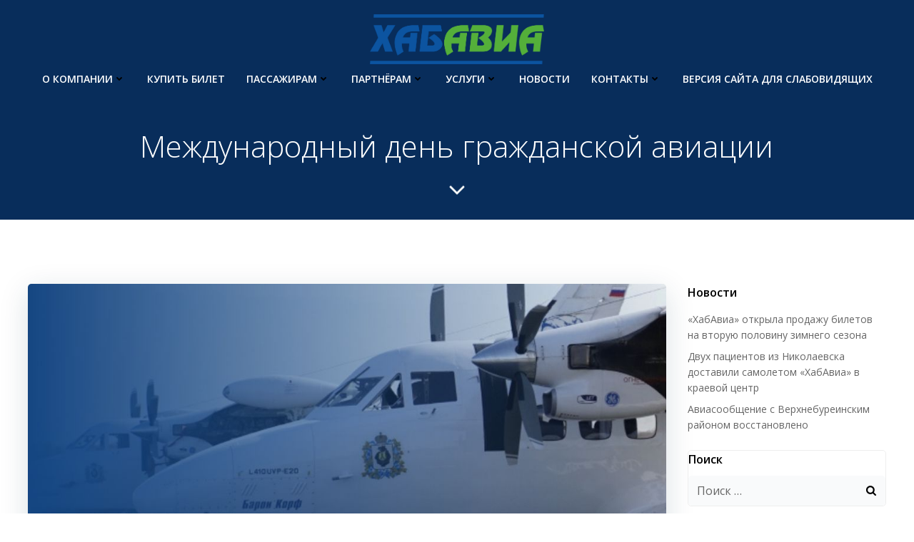

--- FILE ---
content_type: text/html; charset=UTF-8
request_url: http://khabavia.ru/2021/12/07/%D0%BC%D0%B5%D0%B6%D0%B4%D1%83%D0%BD%D0%B0%D1%80%D0%BE%D0%B4%D0%BD%D1%8B%D0%B9-%D0%B4%D0%B5%D0%BD%D1%8C-%D0%B3%D1%80%D0%B0%D0%B6%D0%B4%D0%B0%D0%BD%D1%81%D0%BA%D0%BE%D0%B9-%D0%B0%D0%B2%D0%B8%D0%B0/
body_size: 256367
content:
<!DOCTYPE html>
<html lang="ru-RU">
<head>
    <meta charset="UTF-8">
    <meta name="viewport" content="width=device-width, initial-scale=1">
    <link rel="profile" href="http://gmpg.org/xfn/11">
    <title>Международный день гражданской авиации &#8212; ХАБАРОВСКИЕ АВИАЛИНИИ</title>
<meta name='robots' content='max-image-preview:large' />
	<style>img:is([sizes="auto" i], [sizes^="auto," i]) { contain-intrinsic-size: 3000px 1500px }</style>
	<link rel='dns-prefetch' href='//fonts.googleapis.com' />
<link href='//hb.wpmucdn.com' rel='preconnect' />
<link href='http://fonts.googleapis.com' rel='preconnect' />
<link href='//fonts.gstatic.com' crossorigin='' rel='preconnect' />
<link rel="alternate" type="application/rss+xml" title="ХАБАРОВСКИЕ АВИАЛИНИИ &raquo; Лента" href="http://khabavia.ru/feed/" />
<link rel="alternate" type="application/rss+xml" title="ХАБАРОВСКИЕ АВИАЛИНИИ &raquo; Лента комментариев" href="http://khabavia.ru/comments/feed/" />
<script defer src="[data-uri]"></script>
<link rel='stylesheet' id='extend-builder-css-css' href='http://khabavia.ru/wp-content/cache/autoptimize/css/autoptimize_single_051a85aabebcdfb601706fea40536399.css?ver=1.0.288' type='text/css' media='all' />
<style id='extend-builder-css-inline-css' type='text/css'>
/* page css */
/* part css : theme-shapes */
.colibri-shape-circles {
background-image:url('http://khabavia.ru/wp-content/themes/colibri-wp/resources/images/header-shapes/circles.png')
}
.colibri-shape-10degree-stripes {
background-image:url('http://khabavia.ru/wp-content/themes/colibri-wp/resources/images/header-shapes/10degree-stripes.png')
}
.colibri-shape-rounded-squares-blue {
background-image:url('http://khabavia.ru/wp-content/themes/colibri-wp/resources/images/header-shapes/rounded-squares-blue.png')
}
.colibri-shape-many-rounded-squares-blue {
background-image:url('http://khabavia.ru/wp-content/themes/colibri-wp/resources/images/header-shapes/many-rounded-squares-blue.png')
}
.colibri-shape-two-circles {
background-image:url('http://khabavia.ru/wp-content/themes/colibri-wp/resources/images/header-shapes/two-circles.png')
}
.colibri-shape-circles-2 {
background-image:url('http://khabavia.ru/wp-content/themes/colibri-wp/resources/images/header-shapes/circles-2.png')
}
.colibri-shape-circles-3 {
background-image:url('http://khabavia.ru/wp-content/themes/colibri-wp/resources/images/header-shapes/circles-3.png')
}
.colibri-shape-circles-gradient {
background-image:url('http://khabavia.ru/wp-content/themes/colibri-wp/resources/images/header-shapes/circles-gradient.png')
}
.colibri-shape-circles-white-gradient {
background-image:url('http://khabavia.ru/wp-content/themes/colibri-wp/resources/images/header-shapes/circles-white-gradient.png')
}
.colibri-shape-waves {
background-image:url('http://khabavia.ru/wp-content/themes/colibri-wp/resources/images/header-shapes/waves.png')
}
.colibri-shape-waves-inverted {
background-image:url('http://khabavia.ru/wp-content/themes/colibri-wp/resources/images/header-shapes/waves-inverted.png')
}
.colibri-shape-dots {
background-image:url('http://khabavia.ru/wp-content/themes/colibri-wp/resources/images/header-shapes/dots.png')
}
.colibri-shape-left-tilted-lines {
background-image:url('http://khabavia.ru/wp-content/themes/colibri-wp/resources/images/header-shapes/left-tilted-lines.png')
}
.colibri-shape-right-tilted-lines {
background-image:url('http://khabavia.ru/wp-content/themes/colibri-wp/resources/images/header-shapes/right-tilted-lines.png')
}
.colibri-shape-right-tilted-strips {
background-image:url('http://khabavia.ru/wp-content/themes/colibri-wp/resources/images/header-shapes/right-tilted-strips.png')
}
/* part css : theme */

.h-y-container > *:not(:last-child), .h-x-container-inner > * {
  margin-bottom: 20px;
}
.h-x-container-inner, .h-column__content > .h-x-container > *:last-child {
  margin-bottom: -20px;
}
.h-x-container-inner > * {
  padding-left: 10px;
  padding-right: 10px;
}
.h-x-container-inner {
  margin-left: -10px;
  margin-right: -10px;
}
[class*=style-], [class*=local-style-], .h-global-transition, .h-global-transition-all, .h-global-transition-all * {
  transition-duration: 0.5s;
}
.wp-block-button .wp-block-button__link:not(.has-background),.wp-block-file .wp-block-file__button {
  background-color: #03a9f4;
  background-image: none;
}
.wp-block-button .wp-block-button__link:not(.has-background):hover,.wp-block-button .wp-block-button__link:not(.has-background):focus,.wp-block-button .wp-block-button__link:not(.has-background):active,.wp-block-file .wp-block-file__button:hover,.wp-block-file .wp-block-file__button:focus,.wp-block-file .wp-block-file__button:active {
  background-color: rgb(2, 110, 159);
  background-image: none;
}
.wp-block-button.is-style-outline .wp-block-button__link:not(.has-background) {
  color: #03a9f4;
  background-color: transparent;
  background-image: none;
  border-top-width: 2px;
  border-top-color: #03a9f4;
  border-top-style: solid;
  border-right-width: 2px;
  border-right-color: #03a9f4;
  border-right-style: solid;
  border-bottom-width: 2px;
  border-bottom-color: #03a9f4;
  border-bottom-style: solid;
  border-left-width: 2px;
  border-left-color: #03a9f4;
  border-left-style: solid;
}
.wp-block-button.is-style-outline .wp-block-button__link:not(.has-background):hover,.wp-block-button.is-style-outline .wp-block-button__link:not(.has-background):focus,.wp-block-button.is-style-outline .wp-block-button__link:not(.has-background):active {
  color: #fff;
  background-color: #03a9f4;
  background-image: none;
}
.has-background-color,*[class^="wp-block-"].is-style-solid-color {
  background-color: #03a9f4;
  background-image: none;
}
.has-colibri-color-1-background-color {
  background-color: #03a9f4;
  background-image: none;
}
.wp-block-button .wp-block-button__link.has-colibri-color-1-background-color {
  background-color: #03a9f4;
  background-image: none;
}
.wp-block-button .wp-block-button__link.has-colibri-color-1-background-color:hover,.wp-block-button .wp-block-button__link.has-colibri-color-1-background-color:focus,.wp-block-button .wp-block-button__link.has-colibri-color-1-background-color:active {
  background-color: rgb(2, 110, 159);
  background-image: none;
}
.wp-block-button.is-style-outline .wp-block-button__link.has-colibri-color-1-background-color {
  color: #03a9f4;
  background-color: transparent;
  background-image: none;
  border-top-width: 2px;
  border-top-color: #03a9f4;
  border-top-style: solid;
  border-right-width: 2px;
  border-right-color: #03a9f4;
  border-right-style: solid;
  border-bottom-width: 2px;
  border-bottom-color: #03a9f4;
  border-bottom-style: solid;
  border-left-width: 2px;
  border-left-color: #03a9f4;
  border-left-style: solid;
}
.wp-block-button.is-style-outline .wp-block-button__link.has-colibri-color-1-background-color:hover,.wp-block-button.is-style-outline .wp-block-button__link.has-colibri-color-1-background-color:focus,.wp-block-button.is-style-outline .wp-block-button__link.has-colibri-color-1-background-color:active {
  color: #fff;
  background-color: #03a9f4;
  background-image: none;
}
*[class^="wp-block-"].has-colibri-color-1-background-color,*[class^="wp-block-"] .has-colibri-color-1-background-color,*[class^="wp-block-"].is-style-solid-color.has-colibri-color-1-color,*[class^="wp-block-"].is-style-solid-color blockquote.has-colibri-color-1-color,*[class^="wp-block-"].is-style-solid-color blockquote.has-colibri-color-1-color p {
  background-color: #03a9f4;
  background-image: none;
}
.has-colibri-color-1-color {
  color: #03a9f4;
}
.has-colibri-color-2-background-color {
  background-color: #f79007;
  background-image: none;
}
.wp-block-button .wp-block-button__link.has-colibri-color-2-background-color {
  background-color: #f79007;
  background-image: none;
}
.wp-block-button .wp-block-button__link.has-colibri-color-2-background-color:hover,.wp-block-button .wp-block-button__link.has-colibri-color-2-background-color:focus,.wp-block-button .wp-block-button__link.has-colibri-color-2-background-color:active {
  background-color: rgb(162, 94, 5);
  background-image: none;
}
.wp-block-button.is-style-outline .wp-block-button__link.has-colibri-color-2-background-color {
  color: #f79007;
  background-color: transparent;
  background-image: none;
  border-top-width: 2px;
  border-top-color: #f79007;
  border-top-style: solid;
  border-right-width: 2px;
  border-right-color: #f79007;
  border-right-style: solid;
  border-bottom-width: 2px;
  border-bottom-color: #f79007;
  border-bottom-style: solid;
  border-left-width: 2px;
  border-left-color: #f79007;
  border-left-style: solid;
}
.wp-block-button.is-style-outline .wp-block-button__link.has-colibri-color-2-background-color:hover,.wp-block-button.is-style-outline .wp-block-button__link.has-colibri-color-2-background-color:focus,.wp-block-button.is-style-outline .wp-block-button__link.has-colibri-color-2-background-color:active {
  color: #fff;
  background-color: #f79007;
  background-image: none;
}
*[class^="wp-block-"].has-colibri-color-2-background-color,*[class^="wp-block-"] .has-colibri-color-2-background-color,*[class^="wp-block-"].is-style-solid-color.has-colibri-color-2-color,*[class^="wp-block-"].is-style-solid-color blockquote.has-colibri-color-2-color,*[class^="wp-block-"].is-style-solid-color blockquote.has-colibri-color-2-color p {
  background-color: #f79007;
  background-image: none;
}
.has-colibri-color-2-color {
  color: #f79007;
}
.has-colibri-color-3-background-color {
  background-color: #00bf87;
  background-image: none;
}
.wp-block-button .wp-block-button__link.has-colibri-color-3-background-color {
  background-color: #00bf87;
  background-image: none;
}
.wp-block-button .wp-block-button__link.has-colibri-color-3-background-color:hover,.wp-block-button .wp-block-button__link.has-colibri-color-3-background-color:focus,.wp-block-button .wp-block-button__link.has-colibri-color-3-background-color:active {
  background-color: rgb(0, 106, 75);
  background-image: none;
}
.wp-block-button.is-style-outline .wp-block-button__link.has-colibri-color-3-background-color {
  color: #00bf87;
  background-color: transparent;
  background-image: none;
  border-top-width: 2px;
  border-top-color: #00bf87;
  border-top-style: solid;
  border-right-width: 2px;
  border-right-color: #00bf87;
  border-right-style: solid;
  border-bottom-width: 2px;
  border-bottom-color: #00bf87;
  border-bottom-style: solid;
  border-left-width: 2px;
  border-left-color: #00bf87;
  border-left-style: solid;
}
.wp-block-button.is-style-outline .wp-block-button__link.has-colibri-color-3-background-color:hover,.wp-block-button.is-style-outline .wp-block-button__link.has-colibri-color-3-background-color:focus,.wp-block-button.is-style-outline .wp-block-button__link.has-colibri-color-3-background-color:active {
  color: #fff;
  background-color: #00bf87;
  background-image: none;
}
*[class^="wp-block-"].has-colibri-color-3-background-color,*[class^="wp-block-"] .has-colibri-color-3-background-color,*[class^="wp-block-"].is-style-solid-color.has-colibri-color-3-color,*[class^="wp-block-"].is-style-solid-color blockquote.has-colibri-color-3-color,*[class^="wp-block-"].is-style-solid-color blockquote.has-colibri-color-3-color p {
  background-color: #00bf87;
  background-image: none;
}
.has-colibri-color-3-color {
  color: #00bf87;
}
.has-colibri-color-4-background-color {
  background-color: #6632ff;
  background-image: none;
}
.wp-block-button .wp-block-button__link.has-colibri-color-4-background-color {
  background-color: #6632ff;
  background-image: none;
}
.wp-block-button .wp-block-button__link.has-colibri-color-4-background-color:hover,.wp-block-button .wp-block-button__link.has-colibri-color-4-background-color:focus,.wp-block-button .wp-block-button__link.has-colibri-color-4-background-color:active {
  background-color: rgb(68, 33, 170);
  background-image: none;
}
.wp-block-button.is-style-outline .wp-block-button__link.has-colibri-color-4-background-color {
  color: #6632ff;
  background-color: transparent;
  background-image: none;
  border-top-width: 2px;
  border-top-color: #6632ff;
  border-top-style: solid;
  border-right-width: 2px;
  border-right-color: #6632ff;
  border-right-style: solid;
  border-bottom-width: 2px;
  border-bottom-color: #6632ff;
  border-bottom-style: solid;
  border-left-width: 2px;
  border-left-color: #6632ff;
  border-left-style: solid;
}
.wp-block-button.is-style-outline .wp-block-button__link.has-colibri-color-4-background-color:hover,.wp-block-button.is-style-outline .wp-block-button__link.has-colibri-color-4-background-color:focus,.wp-block-button.is-style-outline .wp-block-button__link.has-colibri-color-4-background-color:active {
  color: #fff;
  background-color: #6632ff;
  background-image: none;
}
*[class^="wp-block-"].has-colibri-color-4-background-color,*[class^="wp-block-"] .has-colibri-color-4-background-color,*[class^="wp-block-"].is-style-solid-color.has-colibri-color-4-color,*[class^="wp-block-"].is-style-solid-color blockquote.has-colibri-color-4-color,*[class^="wp-block-"].is-style-solid-color blockquote.has-colibri-color-4-color p {
  background-color: #6632ff;
  background-image: none;
}
.has-colibri-color-4-color {
  color: #6632ff;
}
.has-colibri-color-5-background-color {
  background-color: #FFFFFF;
  background-image: none;
}
.wp-block-button .wp-block-button__link.has-colibri-color-5-background-color {
  background-color: #FFFFFF;
  background-image: none;
}
.wp-block-button .wp-block-button__link.has-colibri-color-5-background-color:hover,.wp-block-button .wp-block-button__link.has-colibri-color-5-background-color:focus,.wp-block-button .wp-block-button__link.has-colibri-color-5-background-color:active {
  background-color: rgb(102, 102, 102);
  background-image: none;
}
.wp-block-button.is-style-outline .wp-block-button__link.has-colibri-color-5-background-color {
  color: #FFFFFF;
  background-color: transparent;
  background-image: none;
  border-top-width: 2px;
  border-top-color: #FFFFFF;
  border-top-style: solid;
  border-right-width: 2px;
  border-right-color: #FFFFFF;
  border-right-style: solid;
  border-bottom-width: 2px;
  border-bottom-color: #FFFFFF;
  border-bottom-style: solid;
  border-left-width: 2px;
  border-left-color: #FFFFFF;
  border-left-style: solid;
}
.wp-block-button.is-style-outline .wp-block-button__link.has-colibri-color-5-background-color:hover,.wp-block-button.is-style-outline .wp-block-button__link.has-colibri-color-5-background-color:focus,.wp-block-button.is-style-outline .wp-block-button__link.has-colibri-color-5-background-color:active {
  color: #fff;
  background-color: #FFFFFF;
  background-image: none;
}
*[class^="wp-block-"].has-colibri-color-5-background-color,*[class^="wp-block-"] .has-colibri-color-5-background-color,*[class^="wp-block-"].is-style-solid-color.has-colibri-color-5-color,*[class^="wp-block-"].is-style-solid-color blockquote.has-colibri-color-5-color,*[class^="wp-block-"].is-style-solid-color blockquote.has-colibri-color-5-color p {
  background-color: #FFFFFF;
  background-image: none;
}
.has-colibri-color-5-color {
  color: #FFFFFF;
}
.has-colibri-color-6-background-color {
  background-color: #000000;
  background-image: none;
}
.wp-block-button .wp-block-button__link.has-colibri-color-6-background-color {
  background-color: #000000;
  background-image: none;
}
.wp-block-button .wp-block-button__link.has-colibri-color-6-background-color:hover,.wp-block-button .wp-block-button__link.has-colibri-color-6-background-color:focus,.wp-block-button .wp-block-button__link.has-colibri-color-6-background-color:active {
  background-color: rgb(51, 51, 51);
  background-image: none;
}
.wp-block-button.is-style-outline .wp-block-button__link.has-colibri-color-6-background-color {
  color: #000000;
  background-color: transparent;
  background-image: none;
  border-top-width: 2px;
  border-top-color: #000000;
  border-top-style: solid;
  border-right-width: 2px;
  border-right-color: #000000;
  border-right-style: solid;
  border-bottom-width: 2px;
  border-bottom-color: #000000;
  border-bottom-style: solid;
  border-left-width: 2px;
  border-left-color: #000000;
  border-left-style: solid;
}
.wp-block-button.is-style-outline .wp-block-button__link.has-colibri-color-6-background-color:hover,.wp-block-button.is-style-outline .wp-block-button__link.has-colibri-color-6-background-color:focus,.wp-block-button.is-style-outline .wp-block-button__link.has-colibri-color-6-background-color:active {
  color: #fff;
  background-color: #000000;
  background-image: none;
}
*[class^="wp-block-"].has-colibri-color-6-background-color,*[class^="wp-block-"] .has-colibri-color-6-background-color,*[class^="wp-block-"].is-style-solid-color.has-colibri-color-6-color,*[class^="wp-block-"].is-style-solid-color blockquote.has-colibri-color-6-color,*[class^="wp-block-"].is-style-solid-color blockquote.has-colibri-color-6-color p {
  background-color: #000000;
  background-image: none;
}
.has-colibri-color-6-color {
  color: #000000;
}
#colibri .woocommerce-store-notice,#colibri.woocommerce .content .h-section input[type=submit],#colibri.woocommerce-page  .content .h-section  input[type=button],#colibri.woocommerce .content .h-section  input[type=button],#colibri.woocommerce-page  .content .h-section .button,#colibri.woocommerce .content .h-section .button,#colibri.woocommerce-page  .content .h-section  a.button,#colibri.woocommerce .content .h-section  a.button,#colibri.woocommerce-page  .content .h-section button.button,#colibri.woocommerce .content .h-section button.button,#colibri.woocommerce-page  .content .h-section input.button,#colibri.woocommerce .content .h-section input.button,#colibri.woocommerce-page  .content .h-section input#submit,#colibri.woocommerce .content .h-section input#submit,#colibri.woocommerce-page  .content .h-section a.added_to_cart,#colibri.woocommerce .content .h-section a.added_to_cart,#colibri.woocommerce-page  .content .h-section .ui-slider-range,#colibri.woocommerce .content .h-section .ui-slider-range,#colibri.woocommerce-page  .content .h-section .ui-slider-handle,#colibri.woocommerce .content .h-section .ui-slider-handle {
  background-color: #03a9f4;
  background-image: none;
  border-top-width: 0px;
  border-top-color: #03a9f4;
  border-top-style: solid;
  border-right-width: 0px;
  border-right-color: #03a9f4;
  border-right-style: solid;
  border-bottom-width: 0px;
  border-bottom-color: #03a9f4;
  border-bottom-style: solid;
  border-left-width: 0px;
  border-left-color: #03a9f4;
  border-left-style: solid;
}
#colibri .woocommerce-store-notice:hover,#colibri .woocommerce-store-notice:focus,#colibri .woocommerce-store-notice:active,#colibri.woocommerce .content .h-section input[type=submit]:hover,#colibri.woocommerce .content .h-section input[type=submit]:focus,#colibri.woocommerce .content .h-section input[type=submit]:active,#colibri.woocommerce-page  .content .h-section  input[type=button]:hover,#colibri.woocommerce-page  .content .h-section  input[type=button]:focus,#colibri.woocommerce-page  .content .h-section  input[type=button]:active,#colibri.woocommerce .content .h-section  input[type=button]:hover,#colibri.woocommerce .content .h-section  input[type=button]:focus,#colibri.woocommerce .content .h-section  input[type=button]:active,#colibri.woocommerce-page  .content .h-section .button:hover,#colibri.woocommerce-page  .content .h-section .button:focus,#colibri.woocommerce-page  .content .h-section .button:active,#colibri.woocommerce .content .h-section .button:hover,#colibri.woocommerce .content .h-section .button:focus,#colibri.woocommerce .content .h-section .button:active,#colibri.woocommerce-page  .content .h-section  a.button:hover,#colibri.woocommerce-page  .content .h-section  a.button:focus,#colibri.woocommerce-page  .content .h-section  a.button:active,#colibri.woocommerce .content .h-section  a.button:hover,#colibri.woocommerce .content .h-section  a.button:focus,#colibri.woocommerce .content .h-section  a.button:active,#colibri.woocommerce-page  .content .h-section button.button:hover,#colibri.woocommerce-page  .content .h-section button.button:focus,#colibri.woocommerce-page  .content .h-section button.button:active,#colibri.woocommerce .content .h-section button.button:hover,#colibri.woocommerce .content .h-section button.button:focus,#colibri.woocommerce .content .h-section button.button:active,#colibri.woocommerce-page  .content .h-section input.button:hover,#colibri.woocommerce-page  .content .h-section input.button:focus,#colibri.woocommerce-page  .content .h-section input.button:active,#colibri.woocommerce .content .h-section input.button:hover,#colibri.woocommerce .content .h-section input.button:focus,#colibri.woocommerce .content .h-section input.button:active,#colibri.woocommerce-page  .content .h-section input#submit:hover,#colibri.woocommerce-page  .content .h-section input#submit:focus,#colibri.woocommerce-page  .content .h-section input#submit:active,#colibri.woocommerce .content .h-section input#submit:hover,#colibri.woocommerce .content .h-section input#submit:focus,#colibri.woocommerce .content .h-section input#submit:active,#colibri.woocommerce-page  .content .h-section a.added_to_cart:hover,#colibri.woocommerce-page  .content .h-section a.added_to_cart:focus,#colibri.woocommerce-page  .content .h-section a.added_to_cart:active,#colibri.woocommerce .content .h-section a.added_to_cart:hover,#colibri.woocommerce .content .h-section a.added_to_cart:focus,#colibri.woocommerce .content .h-section a.added_to_cart:active,#colibri.woocommerce-page  .content .h-section .ui-slider-range:hover,#colibri.woocommerce-page  .content .h-section .ui-slider-range:focus,#colibri.woocommerce-page  .content .h-section .ui-slider-range:active,#colibri.woocommerce .content .h-section .ui-slider-range:hover,#colibri.woocommerce .content .h-section .ui-slider-range:focus,#colibri.woocommerce .content .h-section .ui-slider-range:active,#colibri.woocommerce-page  .content .h-section .ui-slider-handle:hover,#colibri.woocommerce-page  .content .h-section .ui-slider-handle:focus,#colibri.woocommerce-page  .content .h-section .ui-slider-handle:active,#colibri.woocommerce .content .h-section .ui-slider-handle:hover,#colibri.woocommerce .content .h-section .ui-slider-handle:focus,#colibri.woocommerce .content .h-section .ui-slider-handle:active {
  background-color: rgb(2, 110, 159);
  background-image: none;
  border-top-width: 0px;
  border-top-color: rgb(2, 110, 159);
  border-top-style: solid;
  border-right-width: 0px;
  border-right-color: rgb(2, 110, 159);
  border-right-style: solid;
  border-bottom-width: 0px;
  border-bottom-color: rgb(2, 110, 159);
  border-bottom-style: solid;
  border-left-width: 0px;
  border-left-color: rgb(2, 110, 159);
  border-left-style: solid;
}
#colibri.woocommerce-page  .content .h-section .star-rating::before,#colibri.woocommerce .content .h-section .star-rating::before,#colibri.woocommerce-page  .content .h-section .star-rating span::before,#colibri.woocommerce .content .h-section .star-rating span::before {
  color: #03a9f4;
}
#colibri.woocommerce-page  .content .h-section .price,#colibri.woocommerce .content .h-section .price {
  color: #03a9f4;
}
#colibri.woocommerce-page  .content .h-section .price del,#colibri.woocommerce .content .h-section .price del {
  color: rgb(84, 194, 244);
}
#colibri.woocommerce-page  .content .h-section .onsale,#colibri.woocommerce .content .h-section .onsale {
  background-color: #03a9f4;
  background-image: none;
}
#colibri.woocommerce-page  .content .h-section .onsale:hover,#colibri.woocommerce-page  .content .h-section .onsale:focus,#colibri.woocommerce-page  .content .h-section .onsale:active,#colibri.woocommerce .content .h-section .onsale:hover,#colibri.woocommerce .content .h-section .onsale:focus,#colibri.woocommerce .content .h-section .onsale:active {
  background-color: rgb(2, 110, 159);
  background-image: none;
}
#colibri.woocommerce ul.products li.product h2:hover {
  color: #03a9f4;
}
#colibri.woocommerce-page  .content .h-section .woocommerce-pagination .page-numbers.current,#colibri.woocommerce .content .h-section .woocommerce-pagination .page-numbers.current,#colibri.woocommerce-page  .content .h-section .woocommerce-pagination a.page-numbers:hover,#colibri.woocommerce .content .h-section .woocommerce-pagination a.page-numbers:hover {
  background-color: #03a9f4;
  background-image: none;
}
#colibri.woocommerce-page  .content .h-section .comment-form-rating .stars a,#colibri.woocommerce .content .h-section .comment-form-rating .stars a {
  color: #03a9f4;
}
.h-section-global-spacing {
  padding-top: 90px;
  padding-bottom: 90px;
}
#colibri .colibri-language-switcher {
  background-color: white;
  background-image: none;
  top: 80px;
  border-top-width: 0px;
  border-top-style: none;
  border-top-left-radius: 4px;
  border-top-right-radius: 0px;
  border-right-width: 0px;
  border-right-style: none;
  border-bottom-width: 0px;
  border-bottom-style: none;
  border-bottom-left-radius: 4px;
  border-bottom-right-radius: 0px;
  border-left-width: 0px;
  border-left-style: none;
}
#colibri .colibri-language-switcher .lang-item {
  padding-top: 14px;
  padding-right: 18px;
  padding-bottom: 14px;
  padding-left: 18px;
}
body {
  font-family: Open Sans;
  font-weight: 400;
  font-size: 16px;
  line-height: 1.6;
  color: rgb(153, 153, 153);
}
body a {
  font-family: Open Sans;
  font-weight: 400;
  text-decoration: none;
  font-size: 1em;
  line-height: 1.5;
  color: #03a9f4;
}
body p {
  margin-bottom: 16px;
  font-family: Open Sans;
  font-weight: 400;
  font-size: 16px;
  line-height: 1.6;
  color: rgb(153, 153, 153);
}
body .h-lead p {
  margin-bottom: 16px;
  font-family: Open Sans;
  font-weight: 300;
  font-size: 1.25em;
  line-height: 1.5;
  color: rgb(102, 102, 102);
}
body blockquote p {
  margin-bottom: 16px;
  font-family: Open Sans;
  font-weight: 400;
  font-size: 16px;
  line-height: 1.6;
  color: rgb(153, 153, 153);
}
body h1 {
  margin-bottom: 16px;
  font-family: Open Sans;
  font-weight: 300;
  font-size: 3.375em;
  line-height: 1.26;
  color: rgb(51, 51, 51);
}
body h2 {
  margin-bottom: 16px;
  font-family: Open Sans;
  font-weight: 300;
  font-size: 2.625em;
  line-height: 1.143;
  color: rgb(51, 51, 51);
}
body h3 {
  margin-bottom: 16px;
  font-family: Open Sans;
  font-weight: 300;
  font-size: 2.25em;
  line-height: 1.25;
  color: rgb(51, 51, 51);
}
body h4 {
  margin-bottom: 16px;
  font-family: Open Sans;
  font-weight: 600;
  font-size: 1.25em;
  line-height: 1.6;
  color: rgb(51, 51, 51);
}
body h5 {
  margin-bottom: 16px;
  font-family: Open Sans;
  font-weight: 600;
  font-size: 1.125em;
  line-height: 1.55;
  color: rgb(51, 51, 51);
}
body h6 {
  margin-bottom: 16px;
  font-family: Open Sans;
  font-weight: 600;
  font-size: 1em;
  line-height: 1.6;
  color: rgb(51, 51, 51);
}
 .content.colibri-main-content-single .main-section,.content.colibri-main-content-archive .main-section {
  padding-top: 90px;
  padding-bottom: 90px;
}
 .content.colibri-main-content-single .main-section .colibri-sidebar.blog-sidebar-right,.content.colibri-main-content-archive .main-section .colibri-sidebar.blog-sidebar-right {
  width: 25% ;
  flex: 0 0 auto;
  -ms-flex: 0 0 auto;
  max-width: 25%;
}


@media (min-width: 768px) and (max-width: 1023px){
.h-section-global-spacing {
  padding-top: 60px;
  padding-bottom: 60px;
}
 .content.colibri-main-content-single .main-section .colibri-sidebar.blog-sidebar-right,.content.colibri-main-content-archive .main-section .colibri-sidebar.blog-sidebar-right {
  width: 33.33% ;
  flex: 0 0 auto;
  -ms-flex: 0 0 auto;
  max-width: 33.33%;
}

}

@media (max-width: 767px){
.h-section-global-spacing {
  padding-top: 30px;
  padding-bottom: 30px;
}
 .content.colibri-main-content-single .main-section .colibri-sidebar.blog-sidebar-right,.content.colibri-main-content-archive .main-section .colibri-sidebar.blog-sidebar-right {
  width: 100% ;
  flex: 0 0 auto;
  -ms-flex: 0 0 auto;
  max-width: 100%;
}

}
/* part css : page */
#colibri .style-37 {
  text-align: center;
  height: auto;
  min-height: unset;
}
#colibri .style-38-image {
  max-height: 70px;
}
#colibri .style-38 a,#colibri .style-38  .logo-text {
  color: #ffffff;
  text-decoration: none;
  font-size: 24px;
}
#colibri .style-38 .logo-text {
  color: #FFFFFF;
}
#colibri .h-navigation_sticky .style-38-image,#colibri .h-navigation_sticky.style-38-image {
  max-height: 70px;
}
#colibri .h-navigation_sticky .style-38 a,#colibri .h-navigation_sticky .style-38  .logo-text,#colibri .h-navigation_sticky.style-38 a,#colibri .h-navigation_sticky.style-38  .logo-text {
  color: #000000;
  text-decoration: none;
}
#colibri .style-39 {
  text-align: center;
  height: auto;
  min-height: unset;
}
#colibri .style-41 {
  text-align: center;
  height: auto;
  min-height: unset;
  background-color: unset;
  background-image: none;
}
#colibri .style-43-offscreen {
  background-color: #222B34;
  background-image: none;
  width: 300px !important;
}
#colibri .style-43-offscreenOverlay {
  background-color: rgba(0,0,0,0.5);
  background-image: none;
}
#colibri .style-43  .h-hamburger-icon {
  background-color: rgba(0, 0, 0, 0.1);
  background-image: none;
  border-top-width: 0px;
  border-top-color: black;
  border-top-style: solid;
  border-top-left-radius: 100%;
  border-top-right-radius: 100%;
  border-right-width: 0px;
  border-right-color: black;
  border-right-style: solid;
  border-bottom-width: 0px;
  border-bottom-color: black;
  border-bottom-style: solid;
  border-bottom-left-radius: 100%;
  border-bottom-right-radius: 100%;
  border-left-width: 0px;
  border-left-color: black;
  border-left-style: solid;
  fill: white;
  padding-top: 5px;
  padding-right: 5px;
  padding-bottom: 5px;
  padding-left: 5px;
  width: 24px;
  height: 24px;
}
#colibri .style-46 {
  text-align: center;
  height: auto;
  min-height: unset;
}
#colibri .style-47-image {
  max-height: 70px;
}
#colibri .style-47 a,#colibri .style-47  .logo-text {
  color: #ffffff;
  text-decoration: none;
}
#colibri .h-navigation_sticky .style-47-image,#colibri .h-navigation_sticky.style-47-image {
  max-height: 70px;
}
#colibri .h-navigation_sticky .style-47 a,#colibri .h-navigation_sticky .style-47  .logo-text,#colibri .h-navigation_sticky.style-47 a,#colibri .h-navigation_sticky.style-47  .logo-text {
  color: #000000;
  text-decoration: none;
}
#colibri .style-49 {
  text-align: center;
  height: auto;
  min-height: unset;
}
#colibri .style-50 >  div > .colibri-menu-container > ul.colibri-menu > li > a {
  padding-top: 12px;
  padding-bottom: 12px;
  padding-left: 40px;
  border-top-width: 0px;
  border-top-color: #808080;
  border-top-style: solid;
  border-right-width: 0px;
  border-right-color: #808080;
  border-right-style: solid;
  border-bottom-width: 1px;
  border-bottom-color: #808080;
  border-bottom-style: solid;
  border-left-width: 0px;
  border-left-color: #808080;
  border-left-style: solid;
  font-size: 14px;
  color: white;
}
#colibri .style-50  >  div > .colibri-menu-container > ul.colibri-menu > li.current_page_item > a,#colibri .style-50  >  div > .colibri-menu-container > ul.colibri-menu > li.current_page_item > a:hover {
  padding-top: 12px;
  padding-bottom: 12px;
  padding-left: 40px;
  border-top-width: 0px;
  border-top-color: #808080;
  border-top-style: solid;
  border-right-width: 0px;
  border-right-color: #808080;
  border-right-style: solid;
  border-bottom-width: 1px;
  border-bottom-color: #808080;
  border-bottom-style: solid;
  border-left-width: 0px;
  border-left-color: #808080;
  border-left-style: solid;
  font-size: 14px;
  color: white;
}
#colibri .style-50 >  div > .colibri-menu-container > ul.colibri-menu li > ul > li > a {
  padding-top: 12px;
  padding-bottom: 12px;
  padding-left: 40px;
  border-top-width: 0px;
  border-top-color: #808080;
  border-top-style: solid;
  border-right-width: 0px;
  border-right-color: #808080;
  border-right-style: solid;
  border-bottom-width: 1px;
  border-bottom-color: #808080;
  border-bottom-style: solid;
  border-left-width: 0px;
  border-left-color: #808080;
  border-left-style: solid;
  font-size: 14px;
  color: white;
}
#colibri .style-50 >  div > .colibri-menu-container > ul.colibri-menu li > ul > li.current_page_item > a,#colibri .style-50  >  div > .colibri-menu-container > ul.colibri-menu li > ul > li.current_page_item > a:hover {
  padding-top: 12px;
  padding-bottom: 12px;
  padding-left: 40px;
  border-top-width: 0px;
  border-top-color: #808080;
  border-top-style: solid;
  border-right-width: 0px;
  border-right-color: #808080;
  border-right-style: solid;
  border-bottom-width: 1px;
  border-bottom-color: #808080;
  border-bottom-style: solid;
  border-left-width: 0px;
  border-left-color: #808080;
  border-left-style: solid;
  font-size: 14px;
  color: white;
}
#colibri .style-50 >  div > .colibri-menu-container > ul.colibri-menu  li > a > svg,#colibri .style-50 >  div > .colibri-menu-container > ul.colibri-menu  li > a >  .arrow-wrapper {
  padding-right: 20px;
  padding-left: 20px;
  color: black;
}
#colibri .style-50 >  div > .colibri-menu-container > ul.colibri-menu li.current_page_item > a > svg,#colibri .style-50 >  div > .colibri-menu-container > ul.colibri-menu > li.current_page_item:hover > a > svg,#colibri .style-50 >  div > .colibri-menu-container > ul.colibri-menu li.current_page_item > a > .arrow-wrapper,#colibri .style-50 >  div > .colibri-menu-container > ul.colibri-menu > li.current_page_item:hover > a > .arrow-wrapper {
  padding-right: 20px;
  padding-left: 20px;
  color: black;
}
#colibri .style-50 >  div > .colibri-menu-container > ul.colibri-menu li > ul  li > a > svg,#colibri .style-50 >  div > .colibri-menu-container > ul.colibri-menu li > ul  li > a >  .arrow-wrapper {
  color: white;
  padding-right: 20px;
  padding-left: 20px;
}
#colibri .style-50 >  div > .colibri-menu-container > ul.colibri-menu li > ul li.current_page_item > a > svg,#colibri .style-50 >  div > .colibri-menu-container > ul.colibri-menu li > ul > li.current_page_item:hover > a > svg,#colibri .style-50 >  div > .colibri-menu-container > ul.colibri-menu li > ul li.current_page_item > a > .arrow-wrapper,#colibri .style-50 >  div > .colibri-menu-container > ul.colibri-menu li > ul > li.current_page_item:hover > a > .arrow-wrapper {
  color: white;
  padding-right: 20px;
  padding-left: 20px;
}
#colibri .style-57 {
  height: auto;
  min-height: unset;
  color: #FFFFFF;
  background-color: rgb(8, 45, 91);
  background-image: none;
  padding-top: 0px;
  padding-bottom: 49px;
}
#colibri .style-57 h1 {
  color: #FFFFFF;
}
#colibri .style-57 h2 {
  color: #FFFFFF;
}
#colibri .style-57 h3 {
  color: #FFFFFF;
}
#colibri .style-57 h4 {
  color: #FFFFFF;
}
#colibri .style-57 h5 {
  color: #FFFFFF;
}
#colibri .style-57 h6 {
  color: #FFFFFF;
}
#colibri .style-57 p {
  color: #FFFFFF;
}
#colibri .style-263 {
  bottom: 20px;
}
#colibri .style-266-icon {
  fill: #FFFFFF;
  width: 40px ;
  height: 40px;
}
#colibri .style-545 >  div > .colibri-menu-container > ul.colibri-menu {
  justify-content: center;
}
#colibri .style-545 >  div > .colibri-menu-container > ul.colibri-menu > li {
  margin-top: 0px;
  margin-right: 15px;
  margin-bottom: 0px;
  margin-left: 15px;
  padding-top: 10px;
  padding-right: 0px;
  padding-bottom: 10px;
  padding-left: 0px;
}
#colibri .style-545 >  div > .colibri-menu-container > ul.colibri-menu > li.current_page_item,#colibri .style-545  >  div > .colibri-menu-container > ul.colibri-menu > li.current_page_item:hover {
  margin-top: 0px;
  margin-right: 15px;
  margin-bottom: 0px;
  margin-left: 15px;
  padding-top: 10px;
  padding-right: 0px;
  padding-bottom: 10px;
  padding-left: 0px;
}
#colibri .style-545 >  div > .colibri-menu-container > ul.colibri-menu > li > a {
  font-family: Open Sans;
  font-weight: 600;
  text-transform: uppercase;
  font-size: 14px;
  line-height: 1.5em;
  letter-spacing: 0px;
  color: #FFFFFF;
}
#colibri .style-545  >  div > .colibri-menu-container > ul.colibri-menu > li.hover  > a {
  color: rgb(166, 220, 244);
}
#colibri .style-545  >  div > .colibri-menu-container > ul.colibri-menu > li:hover > a,#colibri .style-545  >  div > .colibri-menu-container > ul.colibri-menu > li.hover  > a {
  color: rgb(166, 220, 244);
}
#colibri .style-545  >  div > .colibri-menu-container > ul.colibri-menu > li.current_page_item > a,#colibri .style-545  >  div > .colibri-menu-container > ul.colibri-menu > li.current_page_item > a:hover {
  font-family: Open Sans;
  font-weight: 600;
  text-transform: uppercase;
  font-size: 14px;
  line-height: 1.5em;
  letter-spacing: 0px;
  color: rgb(166, 220, 244);
}
#colibri .style-545 >  div > .colibri-menu-container > ul.colibri-menu li > ul {
  background-color: #ffffff;
  background-image: none;
  margin-right: 5px;
  margin-left: 5px;
}
#colibri .style-545 >  div > .colibri-menu-container > ul.colibri-menu li > ul  li {
  padding-top: 10px;
  padding-right: 20px;
  padding-bottom: 10px;
  padding-left: 20px;
  border-top-width: 0px;
  border-top-style: none;
  border-right-width: 0px;
  border-right-style: none;
  border-bottom-width: 1px;
  border-bottom-color: rgba(128,128,128,.2);
  border-bottom-style: solid;
  border-left-width: 0px;
  border-left-style: none;
  background-color: #FFFFFF;
  background-image: none;
}
#colibri .style-545  >  div > .colibri-menu-container > ul.colibri-menu li > ul > li.hover {
  background-color: rgb(166, 220, 244);
}
#colibri .style-545  >  div > .colibri-menu-container > ul.colibri-menu li > ul > li:hover,#colibri .style-545  >  div > .colibri-menu-container > ul.colibri-menu li > ul > li.hover {
  background-color: rgb(166, 220, 244);
}
#colibri .style-545 >  div > .colibri-menu-container > ul.colibri-menu li > ul li.current_page_item,#colibri .style-545  >  div > .colibri-menu-container > ul.colibri-menu li > ul > li.current_page_item:hover {
  padding-top: 10px;
  padding-right: 20px;
  padding-bottom: 10px;
  padding-left: 20px;
  border-top-width: 0px;
  border-top-style: none;
  border-right-width: 0px;
  border-right-style: none;
  border-bottom-width: 1px;
  border-bottom-color: rgba(128,128,128,.2);
  border-bottom-style: solid;
  border-left-width: 0px;
  border-left-style: none;
  background-color: #03a9f4;
  background-image: none;
}
#colibri .style-545 >  div > .colibri-menu-container > ul.colibri-menu li > ul > li > a {
  font-size: 14px;
  color: rgb(15, 82, 165);
}
#colibri .style-545  >  div > .colibri-menu-container > ul.colibri-menu li > ul > li.hover  > a {
  color: #000000;
}
#colibri .style-545  >  div > .colibri-menu-container > ul.colibri-menu li > ul > li:hover > a,#colibri .style-545  >  div > .colibri-menu-container > ul.colibri-menu li > ul > li.hover  > a {
  color: #000000;
}
#colibri .style-545 >  div > .colibri-menu-container > ul.colibri-menu li > ul > li.current_page_item > a,#colibri .style-545  >  div > .colibri-menu-container > ul.colibri-menu li > ul > li.current_page_item > a:hover {
  font-size: 14px;
  color: #000000;
}
#colibri .style-545 >  div > .colibri-menu-container > ul.colibri-menu.bordered-active-item > li::after,#colibri .style-545 
      ul.colibri-menu.bordered-active-item > li::before {
  background-color: #FFFFFF;
  background-image: none;
  height: 3px;
}
#colibri .style-545 >  div > .colibri-menu-container > ul.colibri-menu.solid-active-item > li::after,#colibri .style-545 
      ul.colibri-menu.solid-active-item > li::before {
  background-color: white;
  background-image: none;
  border-top-width: 0px;
  border-top-style: none;
  border-top-left-radius: 0%;
  border-top-right-radius: 0%;
  border-right-width: 0px;
  border-right-style: none;
  border-bottom-width: 0px;
  border-bottom-style: none;
  border-bottom-left-radius: 0%;
  border-bottom-right-radius: 0%;
  border-left-width: 0px;
  border-left-style: none;
}
#colibri .style-545 >  div > .colibri-menu-container > ul.colibri-menu > li > ul {
  margin-top: 0px;
}
#colibri .style-545 >  div > .colibri-menu-container > ul.colibri-menu > li > ul::before {
  height: 0px;
  width: 100% ;
}
#colibri .style-545 >  div > .colibri-menu-container > ul.colibri-menu  li > a > svg,#colibri .style-545 >  div > .colibri-menu-container > ul.colibri-menu  li > a >  .arrow-wrapper {
  padding-right: 5px;
  padding-left: 5px;
  color: black;
}
#colibri .style-545 >  div > .colibri-menu-container > ul.colibri-menu li.current_page_item > a > svg,#colibri .style-545 >  div > .colibri-menu-container > ul.colibri-menu > li.current_page_item:hover > a > svg,#colibri .style-545 >  div > .colibri-menu-container > ul.colibri-menu li.current_page_item > a > .arrow-wrapper,#colibri .style-545 >  div > .colibri-menu-container > ul.colibri-menu > li.current_page_item:hover > a > .arrow-wrapper {
  padding-right: 5px;
  padding-left: 5px;
  color: black;
}
#colibri .style-545 >  div > .colibri-menu-container > ul.colibri-menu li > ul  li > a > svg,#colibri .style-545 >  div > .colibri-menu-container > ul.colibri-menu li > ul  li > a >  .arrow-wrapper {
  color: black;
  padding-right: 7px;
  padding-left: 7px;
}
#colibri .style-545 >  div > .colibri-menu-container > ul.colibri-menu li > ul li.current_page_item > a > svg,#colibri .style-545 >  div > .colibri-menu-container > ul.colibri-menu li > ul > li.current_page_item:hover > a > svg,#colibri .style-545 >  div > .colibri-menu-container > ul.colibri-menu li > ul li.current_page_item > a > .arrow-wrapper,#colibri .style-545 >  div > .colibri-menu-container > ul.colibri-menu li > ul > li.current_page_item:hover > a > .arrow-wrapper {
  color: black;
  padding-right: 7px;
  padding-left: 7px;
}
#colibri .h-navigation_sticky .style-545 >  div > .colibri-menu-container > ul.colibri-menu > li > a,#colibri .h-navigation_sticky.style-545 >  div > .colibri-menu-container > ul.colibri-menu > li > a {
  color: rgb(2, 110, 159);
}
#colibri .h-navigation_sticky .style-545  >  div > .colibri-menu-container > ul.colibri-menu > li.hover  > a,#colibri .h-navigation_sticky.style-545  >  div > .colibri-menu-container > ul.colibri-menu > li.hover  > a {
  color: #03a9f4;
}
#colibri .h-navigation_sticky .style-545  >  div > .colibri-menu-container > ul.colibri-menu > li:hover > a,#colibri .h-navigation_sticky .style-545  >  div > .colibri-menu-container > ul.colibri-menu > li.hover  > a,#colibri .h-navigation_sticky.style-545  >  div > .colibri-menu-container > ul.colibri-menu > li:hover > a,#colibri .h-navigation_sticky.style-545  >  div > .colibri-menu-container > ul.colibri-menu > li.hover  > a {
  color: #03a9f4;
}
#colibri .h-navigation_sticky .style-545  >  div > .colibri-menu-container > ul.colibri-menu > li.current_page_item > a,#colibri .h-navigation_sticky .style-545  >  div > .colibri-menu-container > ul.colibri-menu > li.current_page_item > a:hover,#colibri .h-navigation_sticky.style-545  >  div > .colibri-menu-container > ul.colibri-menu > li.current_page_item > a,#colibri .h-navigation_sticky.style-545  >  div > .colibri-menu-container > ul.colibri-menu > li.current_page_item > a:hover {
  color: #03a9f4;
}
#colibri .h-navigation_sticky .style-545 >  div > .colibri-menu-container > ul.colibri-menu li > ul,#colibri .h-navigation_sticky.style-545 >  div > .colibri-menu-container > ul.colibri-menu li > ul {
  box-shadow: 0px 27px 15px -24px rgba(0,0,0,0.5) ;
}
#colibri .h-navigation_sticky .style-545 >  div > .colibri-menu-container > ul.colibri-menu li > ul  li,#colibri .h-navigation_sticky.style-545 >  div > .colibri-menu-container > ul.colibri-menu li > ul  li {
  border-top-width: 0px;
  border-top-style: none;
  border-right-width: 0px;
  border-right-style: none;
  border-bottom-width: 0px;
  border-left-width: 0px;
  border-left-style: none;
}
#colibri .h-navigation_sticky .style-545 >  div > .colibri-menu-container > ul.colibri-menu.bordered-active-item > li::after,#colibri .h-navigation_sticky .style-545 
      ul.colibri-menu.bordered-active-item > li::before,#colibri .h-navigation_sticky.style-545 >  div > .colibri-menu-container > ul.colibri-menu.bordered-active-item > li::after,#colibri .h-navigation_sticky.style-545 
      ul.colibri-menu.bordered-active-item > li::before {
  height: 14%;
}
#colibri .style-546 {
  animation-duration: 0.5s;
  padding-top: 20px;
  padding-right: 15px;
  padding-bottom: 20px;
  padding-left: 15px;
  background-color: transparent;
  background-image: none;
}
#colibri .h-navigation_sticky .style-546,#colibri .h-navigation_sticky.style-546 {
  background-color: #ffffff;
  background-image: none;
  padding-top: 10px;
  padding-bottom: 10px;
  box-shadow: 0px 0px 4px 0px rgba(0,0,0,0.5) ;
}
#colibri .style-547 {
  text-align: center;
  height: auto;
  min-height: unset;
  background-color: rgb(8, 45, 91);
  background-image: none;
}
#colibri .style-local-2517-h61-outer {
  width: 100% ;
  flex: 0 0 auto;
  -ms-flex: 0 0 auto;
}
#colibri .h-navigation_sticky .style-local-2517-h61-outer,#colibri .h-navigation_sticky.style-local-2517-h61-outer {
  flex: 0 0 auto;
  -ms-flex: 0 0 auto;
  width: auto;
  max-width: 100%;
}
#colibri .style-local-2517-h63-outer {
  width: 100% ;
  flex: 0 0 auto;
  -ms-flex: 0 0 auto;
}
#colibri .style-local-2517-h64-outer {
  width: 100% ;
  flex: 0 0 auto;
  -ms-flex: 0 0 auto;
}
#colibri .h-navigation_sticky .style-local-2517-h64-outer,#colibri .h-navigation_sticky.style-local-2517-h64-outer {
  flex: 0 0 auto;
  -ms-flex: 0 0 auto;
  width: auto;
  max-width: 100%;
}
#colibri .style-local-2517-h82-outer {
  width: 84.60% ;
  flex: 0 0 auto;
  -ms-flex: 0 0 auto;
}
#colibri .style-62 {
  height: auto;
  min-height: unset;
  padding-top: 0px;
  padding-bottom: 0px;
  background-color: unset;
  background-image: none;
}
.style-64 > .h-y-container > *:not(:last-child) {
  margin-bottom: 0px;
}
#colibri .style-64 {
  text-align: center;
  height: auto;
  min-height: unset;
}
#colibri .style-304 {
  background-color: unset;
  background-image: none;
}
#colibri .style-448 .social-icon-container {
  margin-right: 15px;
  padding-top: 0px;
  padding-right: 0px;
  padding-bottom: 0px;
  padding-left: 0px;
}
#colibri .style-448 .icon-container {
  fill: rgb(21, 70, 130);
  width: 31px ;
  height: 31px;
}
#colibri .style-448 .icon-container:hover {
  fill: rgb(84, 175, 58);
}
#colibri .style-448 .icon-container:hover {
  fill: rgb(84, 175, 58);
}
#colibri .style-455-image {
  max-height: 70px;
}
#colibri .style-455 a,#colibri .style-455  .logo-text {
  color: #ffffff;
  text-decoration: none;
}
.style-532 > .h-x-container-inner > * {
  padding-left: 6px;
  padding-right: 6px;
}
#colibri .style-532 {
  text-align: right;
}
#colibri .style-533-icon {
  width: 18px ;
  height: 18px;
  margin-right: 10px;
  margin-left: 0px;
}
#colibri .style-533-icon:visited {
  width: 18px ;
  height: 18px;
  margin-right: 10px;
  margin-left: 0px;
}
#colibri .style-533 {
  font-family: Open Sans;
  font-weight: 400;
  font-size: 14px;
  line-height: 1.3;
  color: #FFFFFF;
}
#colibri .style-533:visited {
  font-family: Open Sans;
  font-weight: 400;
  font-size: 14px;
  line-height: 1.3;
  color: #FFFFFF;
}
#colibri .style-552 {
  background-color: rgb(8, 45, 91);
  background-position: 53.61115120386795% 62.293714998423475%;
  background-size: auto;
  background-image: url("http://khabavia.ru/wp-content/uploads/2022/05/АО-Хабаровские-авиалинии-копия.jpg");
  background-attachment: scroll;
  background-repeat: no-repeat;
}
.style-553 > .h-y-container > *:not(:last-child) {
  margin-bottom: 0px;
}
#colibri .style-553 {
  text-align: left;
  min-height: 72px;
}
.style-555 > .h-y-container > *:not(:last-child) {
  margin-bottom: 0px;
}
#colibri .style-555 {
  text-align: center;
  height: auto;
  min-height: unset;
}
.style-560 > .h-y-container > *:not(:last-child) {
  margin-bottom: 0px;
}
#colibri .style-560 {
  text-align: center;
  height: auto;
  min-height: unset;
}
#colibri .style-699 {
  height: auto;
  min-height: unset;
  padding-top: 90px;
  padding-bottom: 36px;
}
#colibri .style-699  > .h-section-grid-container {
  margin-top: -90px;
}
#colibri .style-701 {
  text-align: center;
  height: auto;
  min-height: unset;
  background-color: #FFFFFF;
  background-image: none;
  border-top-width: 1px;
  border-top-color: rgb(238, 238, 238);
  border-top-style: solid;
  border-top-left-radius: 5px;
  border-top-right-radius: 5px;
  border-right-width: 1px;
  border-right-color: rgb(238, 238, 238);
  border-right-style: solid;
  border-bottom-width: 1px;
  border-bottom-color: rgb(238, 238, 238);
  border-bottom-style: solid;
  border-bottom-left-radius: 5px;
  border-bottom-right-radius: 5px;
  border-left-width: 1px;
  border-left-color: rgb(238, 238, 238);
  border-left-style: solid;
  box-shadow: 0px 0px 3px 0px rgba(204, 204, 204, 0.5) ;
}
#colibri .style-702 {
  background-color: rgba(255,255,255,0);
  background-image: none;
  text-align: left;
  border-top-width: 0px;
  border-top-color: rgb(84, 194, 244);
  border-top-style: solid;
  border-top-left-radius: 5px;
  border-top-right-radius: 5px;
  border-right-width: 0px;
  border-right-color: rgb(84, 194, 244);
  border-right-style: solid;
  border-bottom-width: 0px;
  border-bottom-color: rgb(84, 194, 244);
  border-bottom-style: solid;
  border-bottom-left-radius: 0px;
  border-bottom-right-radius: 0px;
  border-left-width: 0px;
  border-left-color: rgb(84, 194, 244);
  border-left-style: solid;
  box-shadow: none;
  padding-top: 0px;
  padding-right: 0px;
  padding-bottom: 0px;
  padding-left: 0px;
  margin-top: 0px;
  margin-right: 0px;
  margin-bottom: 0px;
  margin-left: 0px;
}
#colibri .style-702 .colibri-post-thumbnail-shortcode img {
  height: 200px;
  object-position: center center;
  object-fit: cover;
}
#colibri .style-703 {
  margin-top: 0px;
  margin-right: 0px;
  margin-bottom: 0px;
  margin-left: 0px;
}
#colibri .style-704 {
  text-align: left;
  height: auto;
  min-height: unset;
  background-color: #FFFFFF;
  background-image: none;
}
#colibri .style-705 h1,#colibri .style-705  h2,#colibri .style-705  h3,#colibri .style-705  h4,#colibri .style-705  h5,#colibri .style-705  h6 {
  margin-bottom: 0px;
}
#colibri .style-705 h1:hover,#colibri .style-705  h2:hover,#colibri .style-705  h3:hover,#colibri .style-705  h4:hover,#colibri .style-705  h5:hover,#colibri .style-705  h6:hover {
  color: #f79007;
}
#colibri .style-705 h1:hover,#colibri .style-705  h2:hover,#colibri .style-705  h3:hover,#colibri .style-705  h4:hover,#colibri .style-705  h5:hover,#colibri .style-705  h6:hover {
  color: #f79007;
}
#colibri .style-707 {
  border-top-width: 1px;
  border-top-color: rgb(238, 238, 238);
  border-top-style: solid;
  border-right-width: 0px;
  border-right-color: rgb(238, 238, 238);
  border-right-style: solid;
  border-bottom-width: 0px;
  border-bottom-color: rgb(238, 238, 238);
  border-bottom-style: solid;
  border-left-width: 0px;
  border-left-color: rgb(238, 238, 238);
  border-left-style: solid;
}
.style-708 > .h-y-container > *:not(:last-child) {
  margin-bottom: 0px;
}
#colibri .style-708 {
  text-align: left;
  height: auto;
  min-height: unset;
}
#colibri .style-709 a {
  font-size: 14px;
  color: rgb(102, 102, 102);
  margin-right: 5px;
}
#colibri .style-709 a:hover {
  color: #f79007;
}
#colibri .style-709 a:hover {
  color: #f79007;
}
#colibri .style-709 .metadata-prefix {
  font-size: 14px;
  color: rgb(51, 51, 51);
}
#colibri .style-709 .metadata-suffix {
  font-size: 14px;
  color: rgb(102, 102, 102);
}
#colibri .style-709 svg {
  width: 20px ;
  height: 20px;
  display: none;
}
.style-710 > .h-y-container > *:not(:last-child) {
  margin-bottom: 0px;
}
#colibri .style-710 {
  text-align: right;
  height: auto;
  min-height: unset;
  background-color: #FFFFFF;
  background-image: none;
}
#colibri .style-712-icon {
  margin-right: 0px;
  margin-left: 3px;
  width: 16px;
  height: 16px;
}
#colibri .style-712 {
  background-color: rgba(3, 169, 244, 0);
  background-image: none;
  border-top-width: 2px;
  border-top-color: #03a9f4;
  border-top-style: none;
  border-top-left-radius: 5px;
  border-top-right-radius: 5px;
  border-right-width: 2px;
  border-right-color: #03a9f4;
  border-right-style: none;
  border-bottom-width: 2px;
  border-bottom-color: #03a9f4;
  border-bottom-style: none;
  border-bottom-left-radius: 5px;
  border-bottom-right-radius: 5px;
  border-left-width: 2px;
  border-left-color: #03a9f4;
  border-left-style: none;
  font-family: Open Sans;
  font-weight: 600;
  text-transform: none;
  font-size: 14px;
  line-height: 1;
  letter-spacing: 0px;
  color: #03a9f4;
  padding-top: 0px;
  padding-right: 0px;
  padding-bottom: 0px;
  padding-left: 0px;
  text-align: center;
}
#colibri .style-712:hover,#colibri .style-712:focus {
  background-color: rgba(2, 110, 159, 0);
  border-top-color: rgb(2, 110, 159);
  border-right-color: rgb(2, 110, 159);
  border-bottom-color: rgb(2, 110, 159);
  border-left-color: rgb(2, 110, 159);
  color: #f79007;
}
#colibri .style-712:active .style-712-icon {
  margin-right: 0px;
  margin-left: 3px;
  width: 16px;
  height: 16px;
}
#colibri .style-714 {
  text-align: center;
  height: auto;
  min-height: unset;
}
#colibri .style-715 p,#colibri .style-715  h1,#colibri .style-715  h2,#colibri .style-715  h3,#colibri .style-715  h4,#colibri .style-715  h5,#colibri .style-715  h6 {
  font-family: Open Sans;
  font-weight: 600;
  font-size: 2.7em;
  line-height: 1.3;
  letter-spacing: 1px;
}
#colibri .style-715 .text-wrapper-fancy svg path {
  stroke: #000000;
  stroke-linejoin: initial;
  stroke-linecap: initial;
  stroke-width: 8px;
}
.style-734 > .h-y-container > *:not(:last-child) {
  margin-bottom: 3px;
}
#colibri .style-734 {
  text-align: left;
  min-height: 0vh;
}
.style-736 > .h-y-container > *:not(:last-child) {
  margin-bottom: 20px;
}
#colibri .style-736 {
  text-align: left;
  height: auto;
  min-height: unset;
}
#colibri .style-742 {
  text-align: left;
  font-weight: 700;
  color: rgb(84, 175, 58);
}
#colibri .style-742 p {
  font-weight: 700;
  color: rgb(84, 175, 58);
}
#colibri .style-742 ol {
  list-style-type: decimal;
}
#colibri .style-742 ul {
  list-style-type: disc;
}
#colibri .style-744 {
  font-weight: 600;
  color: rgb(84, 175, 58);
  text-align: left;
}
#colibri .style-744 p {
  font-weight: 600;
  color: rgb(84, 175, 58);
}
#colibri .style-744 ol {
  list-style-type: decimal;
}
#colibri .style-744 ul {
  list-style-type: disc;
}
.style-747 > .h-x-container-inner > * {
  padding-left: 11px;
  padding-right: 11px;
}
#colibri .style-747 {
  text-align: left;
}
#colibri .style-748-icon {
  width: 18px ;
  height: 18px;
  margin-right: 10px;
  margin-left: 0px;
}
#colibri .style-748-icon:visited {
  width: 18px ;
  height: 18px;
  margin-right: 10px;
  margin-left: 0px;
}
#colibri .style-748 {
  font-size: 14px;
  color: rgb(204, 204, 204);
}
#colibri .style-748:visited {
  font-size: 14px;
  color: rgb(204, 204, 204);
}
#colibri .style-749 {
  text-align: left;
}
#colibri .style-750-icon {
  width: 18px ;
  height: 18px;
  margin-right: 10px;
  margin-left: 0px;
}
#colibri .style-750-icon:visited {
  width: 18px ;
  height: 18px;
  margin-right: 10px;
  margin-left: 0px;
}
#colibri .style-750 {
  font-size: 14px;
  color: rgb(204, 204, 204);
}
#colibri .style-750:visited {
  font-size: 14px;
  color: rgb(204, 204, 204);
}
#colibri .style-751 {
  text-align: left;
}
#colibri .style-752-icon {
  width: 18px ;
  height: 18px;
  margin-right: 10px;
  margin-left: 0px;
}
#colibri .style-752-icon:visited {
  width: 18px ;
  height: 18px;
  margin-right: 10px;
  margin-left: 0px;
}
#colibri .style-752 {
  font-size: 14px;
  color: rgb(204, 204, 204);
}
#colibri .style-752:visited {
  font-size: 14px;
  color: rgb(204, 204, 204);
}
#colibri .style-753 {
  text-align: left;
}
#colibri .style-754-icon {
  width: 18px ;
  height: 18px;
  margin-right: 10px;
  margin-left: 0px;
}
#colibri .style-754-icon:visited {
  width: 18px ;
  height: 18px;
  margin-right: 10px;
  margin-left: 0px;
}
#colibri .style-754 {
  font-size: 14px;
  color: rgb(204, 204, 204);
}
#colibri .style-754:visited {
  font-size: 14px;
  color: rgb(204, 204, 204);
}
#colibri .style-759 {
  text-align: left;
}
#colibri .style-760-icon {
  width: 18px ;
  height: 18px;
  margin-right: 10px;
  margin-left: 0px;
}
#colibri .style-760-icon:visited {
  width: 18px ;
  height: 18px;
  margin-right: 10px;
  margin-left: 0px;
}
#colibri .style-760 {
  font-size: 14px;
  color: rgb(204, 204, 204);
}
#colibri .style-760:visited {
  font-size: 14px;
  color: rgb(204, 204, 204);
}
#colibri .style-761 {
  text-align: left;
}
#colibri .style-762-icon {
  width: 18px ;
  height: 18px;
  margin-right: 10px;
  margin-left: 0px;
}
#colibri .style-762-icon:visited {
  width: 18px ;
  height: 18px;
  margin-right: 10px;
  margin-left: 0px;
}
#colibri .style-762 {
  font-size: 14px;
  color: rgb(204, 204, 204);
}
#colibri .style-762:visited {
  font-size: 14px;
  color: rgb(204, 204, 204);
}
#colibri .style-765-icon {
  width: 18px ;
  height: 18px;
  margin-right: 10px;
  margin-left: 0px;
}
#colibri .style-765-icon:visited {
  width: 18px ;
  height: 18px;
  margin-right: 10px;
  margin-left: 0px;
}
#colibri .style-765 {
  font-size: 14px;
  color: rgb(204, 204, 204);
}
#colibri .style-765:visited {
  font-size: 14px;
  color: rgb(204, 204, 204);
}
#colibri .style-766 {
  text-align: left;
  font-weight: 700;
  color: rgb(84, 175, 58);
}
#colibri .style-766 p {
  font-weight: 700;
  color: rgb(84, 175, 58);
}
#colibri .style-766 ol {
  list-style-type: decimal;
}
#colibri .style-766 ul {
  list-style-type: disc;
}
#colibri .style-767 {
  text-align: left;
}
#colibri .style-768-icon {
  width: 18px ;
  height: 18px;
  margin-right: 10px;
  margin-left: 0px;
}
#colibri .style-768-icon:visited {
  width: 18px ;
  height: 18px;
  margin-right: 10px;
  margin-left: 0px;
}
#colibri .style-768 {
  font-size: 14px;
  color: rgb(204, 204, 204);
}
#colibri .style-768:visited {
  font-size: 14px;
  color: rgb(204, 204, 204);
}
#colibri .style-769 {
  text-align: left;
}
#colibri .style-770-icon {
  width: 18px ;
  height: 18px;
  margin-right: 10px;
  margin-left: 0px;
}
#colibri .style-770-icon:visited {
  width: 18px ;
  height: 18px;
  margin-right: 10px;
  margin-left: 0px;
}
#colibri .style-770 {
  font-size: 14px;
  color: rgb(204, 204, 204);
}
#colibri .style-770:visited {
  font-size: 14px;
  color: rgb(204, 204, 204);
}
#colibri .style-771 {
  text-align: left;
}
#colibri .style-772-icon {
  width: 18px ;
  height: 18px;
  margin-right: 10px;
  margin-left: 0px;
}
#colibri .style-772-icon:visited {
  width: 18px ;
  height: 18px;
  margin-right: 10px;
  margin-left: 0px;
}
#colibri .style-772 {
  font-size: 14px;
  color: rgb(204, 204, 204);
}
#colibri .style-772:visited {
  font-size: 14px;
  color: rgb(204, 204, 204);
}
#colibri .style-775 {
  text-align: left;
}
#colibri .style-776-icon {
  width: 18px ;
  height: 18px;
  margin-right: 10px;
  margin-left: 0px;
}
#colibri .style-776-icon:visited {
  width: 18px ;
  height: 18px;
  margin-right: 10px;
  margin-left: 0px;
}
#colibri .style-776 {
  font-size: 14px;
  color: rgb(204, 204, 204);
}
#colibri .style-776:visited {
  font-size: 14px;
  color: rgb(204, 204, 204);
}
#colibri .style-777 {
  text-align: left;
}
#colibri .style-778-icon {
  width: 18px ;
  height: 18px;
  margin-right: 10px;
  margin-left: 0px;
}
#colibri .style-778-icon:visited {
  width: 18px ;
  height: 18px;
  margin-right: 10px;
  margin-left: 0px;
}
#colibri .style-778 {
  font-size: 14px;
  color: rgb(204, 204, 204);
}
#colibri .style-778:visited {
  font-size: 14px;
  color: rgb(204, 204, 204);
}
#colibri .style-781 {
  text-align: left;
}
#colibri .style-782-icon {
  width: 18px ;
  height: 18px;
  margin-right: 10px;
  margin-left: 0px;
}
#colibri .style-782-icon:visited {
  width: 18px ;
  height: 18px;
  margin-right: 10px;
  margin-left: 0px;
}
#colibri .style-782 {
  font-size: 14px;
  color: rgb(204, 204, 204);
}
#colibri .style-782:visited {
  font-size: 14px;
  color: rgb(204, 204, 204);
}
#colibri .style-783 {
  text-align: left;
}
#colibri .style-784-icon {
  width: 18px ;
  height: 18px;
  margin-right: 10px;
  margin-left: 0px;
}
#colibri .style-784-icon:visited {
  width: 18px ;
  height: 18px;
  margin-right: 10px;
  margin-left: 0px;
}
#colibri .style-784 {
  font-size: 14px;
  color: rgb(204, 204, 204);
}
#colibri .style-784:visited {
  font-size: 14px;
  color: rgb(204, 204, 204);
}
#colibri .style-789 {
  text-align: left;
}
#colibri .style-790-icon {
  width: 18px ;
  height: 18px;
  margin-right: 10px;
  margin-left: 0px;
}
#colibri .style-790-icon:visited {
  width: 18px ;
  height: 18px;
  margin-right: 10px;
  margin-left: 0px;
}
#colibri .style-790 {
  font-size: 14px;
  color: rgb(204, 204, 204);
}
#colibri .style-790:visited {
  font-size: 14px;
  color: rgb(204, 204, 204);
}
#colibri .style-791 {
  text-align: left;
}
#colibri .style-792-icon {
  width: 18px ;
  height: 18px;
  margin-right: 10px;
  margin-left: 0px;
}
#colibri .style-792-icon:visited {
  width: 18px ;
  height: 18px;
  margin-right: 10px;
  margin-left: 0px;
}
#colibri .style-792 {
  font-size: 14px;
  color: rgb(204, 204, 204);
}
#colibri .style-792:visited {
  font-size: 14px;
  color: rgb(204, 204, 204);
}
#colibri .style-795 {
  text-align: left;
}
#colibri .style-796-icon {
  width: 18px ;
  height: 18px;
  margin-right: 10px;
  margin-left: 0px;
}
#colibri .style-796-icon:visited {
  width: 18px ;
  height: 18px;
  margin-right: 10px;
  margin-left: 0px;
}
#colibri .style-796 {
  font-size: 14px;
  color: rgb(204, 204, 204);
}
#colibri .style-796:visited {
  font-size: 14px;
  color: rgb(204, 204, 204);
}
#colibri .style-797 {
  text-align: left;
}
#colibri .style-798-icon {
  width: 18px ;
  height: 18px;
  margin-right: 10px;
  margin-left: 0px;
}
#colibri .style-798-icon:visited {
  width: 18px ;
  height: 18px;
  margin-right: 10px;
  margin-left: 0px;
}
#colibri .style-798 {
  font-size: 14px;
  color: rgb(204, 204, 204);
}
#colibri .style-798:visited {
  font-size: 14px;
  color: rgb(204, 204, 204);
}
#colibri .style-799 {
  text-align: left;
}
#colibri .style-800-icon {
  width: 18px ;
  height: 18px;
  margin-right: 10px;
  margin-left: 0px;
}
#colibri .style-800-icon:visited {
  width: 18px ;
  height: 18px;
  margin-right: 10px;
  margin-left: 0px;
}
#colibri .style-800 {
  font-size: 14px;
  color: rgb(204, 204, 204);
}
#colibri .style-800:visited {
  font-size: 14px;
  color: rgb(204, 204, 204);
}
#colibri .style-803 {
  text-align: left;
}
#colibri .style-804-icon {
  width: 18px ;
  height: 18px;
  margin-right: 10px;
  margin-left: 0px;
}
#colibri .style-804-icon:visited {
  width: 18px ;
  height: 18px;
  margin-right: 10px;
  margin-left: 0px;
}
#colibri .style-804 {
  font-size: 14px;
  color: rgb(204, 204, 204);
}
#colibri .style-804:visited {
  font-size: 14px;
  color: rgb(204, 204, 204);
}
#colibri .style-805 {
  text-align: left;
  color: rgb(84, 175, 58);
}
#colibri .style-805 p {
  color: rgb(84, 175, 58);
}
#colibri .style-805 ol {
  list-style-type: decimal;
}
#colibri .style-805 ul {
  list-style-type: disc;
}
#colibri .style-811 {
  font-weight: 600;
  font-size: 14px;
  line-height: 0.5;
  letter-spacing: 0px;
  color: rgb(204, 204, 204);
  text-align: left;
}
#colibri .style-811 p {
  font-weight: 600;
  font-size: 14px;
  line-height: 0.5;
  letter-spacing: 0px;
  color: rgb(204, 204, 204);
}
#colibri .style-811 ol {
  list-style-type: decimal;
}
#colibri .style-811 ul {
  list-style-type: disc;
}
.style-813 > .h-y-container > *:not(:last-child) {
  margin-bottom: 20px;
}
#colibri .style-813 {
  text-align: center;
  height: auto;
  min-height: unset;
}
#colibri .style-816 {
  text-align: left;
  line-height: 1.6;
}
#colibri .style-816 p {
  line-height: 1.6;
}
#colibri .style-816 ol {
  list-style-type: decimal;
}
#colibri .style-816 ul {
  list-style-type: disc;
}
.style-817 > .h-x-container-inner > * {
  padding-left: 10px;
  padding-right: 10px;
}
#colibri .style-817 {
  text-align: left;
}
#colibri .style-818-icon {
  width: 18px ;
  height: 18px;
  margin-right: 10px;
  margin-left: 0px;
}
#colibri .style-818-icon:visited {
  width: 18px ;
  height: 18px;
  margin-right: 10px;
  margin-left: 0px;
}
#colibri .style-818 {
  font-weight: 400;
  font-size: 14px;
  line-height: 2;
  letter-spacing: 0px;
  color: rgb(204, 204, 204);
}
#colibri .style-818:visited {
  font-weight: 400;
  font-size: 14px;
  line-height: 2;
  letter-spacing: 0px;
  color: rgb(204, 204, 204);
}
.style-833 > .h-y-container > *:not(:last-child) {
  margin-bottom: 21px;
}
#colibri .style-833 {
  text-align: center;
  height: auto;
  min-height: unset;
}
#colibri .style-834 {
  text-align: left;
  height: auto;
  min-height: unset;
}
#colibri .style-835 {
  line-height: 1.1;
}
#colibri .style-835 p {
  line-height: 1.1;
}
#colibri .style-835 ol {
  list-style-type: decimal;
}
#colibri .style-835 ul {
  list-style-type: disc;
}
#colibri .style-local-2520-f85-outer {
  width: 100% ;
  flex: 0 0 auto;
  -ms-flex: 0 0 auto;
}
.site .style-dynamic-2520-f78-group {
  margin-left: -6px;
  margin-right: -6px;
}
.site .style-dynamic-2520-f5-height {
  min-height: 200px;
}
#colibri .style-local-2520-f81-outer {
  width: 80% ;
  flex: 0 0 auto;
  -ms-flex: 0 0 auto;
}
.site .style-dynamic-2520-f27-group {
  margin-left: -11px;
  margin-right: -11px;
}
#colibri .style-local-2520-f17-outer {
  width: 100% ;
  flex: 0 0 auto;
  -ms-flex: 0 0 auto;
}
.site .style-dynamic-2520-f75-group {
  margin-left: -10px;
  margin-right: -10px;
}
#colibri .style-local-2520-f19-outer {
  width: 50% ;
  flex: 0 0 auto;
  -ms-flex: 0 0 auto;
}
#colibri .style-161 {
  height: auto;
  min-height: unset;
  padding-top: 0px;
  padding-bottom: 0px;
}
#colibri .style-167 {
  text-align: center;
  height: auto;
  min-height: unset;
}
#colibri .style-168 {
  border-top-width: 0px;
  border-top-style: none;
  border-right-width: 0px;
  border-right-style: none;
  border-bottom-width: 0px;
  border-bottom-style: none;
  border-left-width: 0px;
  border-left-style: none;
}
#colibri .style-168 .widget {
  text-align: left;
  border-top-width: 0px;
  border-top-style: none;
  border-right-width: 0px;
  border-right-style: none;
  border-bottom-width: 0px;
  border-bottom-style: none;
  border-left-width: 0px;
  border-left-style: none;
  margin-bottom: 20px;
}
#colibri .style-168 .widget h1,#colibri .style-168 .widget h2,#colibri .style-168 .widget h3,#colibri .style-168 .widget h4,#colibri .style-168 .widget h5,#colibri .style-168 .widget h6 {
  font-family: Open Sans;
  font-weight: 600;
  font-size: 16px;
  line-height: 1.6;
  color: #000000;
  border-top-width: 0px;
  border-top-style: none;
  border-right-width: 0px;
  border-right-style: none;
  border-bottom-width: 0px;
  border-bottom-style: none;
  border-left-width: 0px;
  border-left-style: none;
  margin-bottom: 10px;
}
#colibri .style-168 .widget ul,#colibri .style-168 .widget ol {
  list-style-type: none;
}
#colibri .style-168 .widget ul li,#colibri .style-168 .widget ol li,#colibri .style-168 .widget  .textwidget p,#colibri .style-168 .widget  .calendar_wrap td ,#colibri .style-168  .widget  .calendar_wrap th ,#colibri .style-168  .widget  .calendar_wrap caption {
  font-family: Open Sans;
  font-weight: 400;
  text-decoration: none;
  font-size: 14px;
  color: rgb(102, 102, 102);
  padding-top: 4px;
  padding-bottom: 4px;
}
#colibri .style-168 .widget ul li a {
  font-family: Open Sans;
  font-weight: 400;
  text-decoration: none;
  font-size: 14px;
  color: rgb(102, 102, 102);
}
#colibri .style-168 .widget ul li a:hover {
  color: rgb(0, 0, 0);
}
#colibri .style-168 .widget ul li a:hover {
  color: rgb(0, 0, 0);
}
#colibri .style-168 .widget input:not([type="submit"]) {
  font-family: Open Sans;
  font-weight: 400;
  font-size: 16px;
  color: rgb(102, 102, 102);
  border-top-width: 0px;
  border-top-color: black;
  border-top-style: none;
  border-right-width: 0px;
  border-right-color: black;
  border-right-style: none;
  border-bottom-width: 0px;
  border-bottom-color: black;
  border-bottom-style: none;
  border-left-width: 0px;
  border-left-color: black;
  border-left-style: none;
}
#colibri .style-168 .widget.widget_search {
  background-color: unset;
  background-image: none;
  border-top-width: 1px;
  border-top-color: rgb(238, 238, 238);
  border-top-style: solid;
  border-top-left-radius: 5px;
  border-top-right-radius: 5px;
  border-right-width: 1px;
  border-right-color: rgb(238, 238, 238);
  border-right-style: solid;
  border-bottom-width: 1px;
  border-bottom-color: rgb(238, 238, 238);
  border-bottom-style: solid;
  border-bottom-left-radius: 5px;
  border-bottom-right-radius: 5px;
  border-left-width: 1px;
  border-left-color: rgb(238, 238, 238);
  border-left-style: solid;
  padding-top: 0px;
  padding-right: 0px;
  padding-bottom: 0px;
  padding-left: 0px;
  margin-bottom: 15px;
}
#colibri .style-168 .widget.widget_search h1,#colibri .style-168 .widget.widget_search h2,#colibri .style-168 .widget.widget_search h3,#colibri .style-168 .widget.widget_search h4,#colibri .style-168 .widget.widget_search h5,#colibri .style-168 .widget.widget_search h6 {
  border-top-width: 0px;
  border-top-style: none;
  border-right-width: 0px;
  border-right-style: none;
  border-bottom-width: 0px;
  border-bottom-style: none;
  border-left-width: 0px;
  border-left-style: none;
  font-size: 16px;
  color: #000000;
}
#colibri .style-168 .widget.widget_search input:not([type="submit"]) {
  padding-top: 10px;
  padding-right: 12px;
  padding-bottom: 10px;
  padding-left: 12px;
  font-size: 16px;
  color: rgb(102, 102, 102);
  background-color: rgb(249, 250, 251);
  background-image: none;
  border-top-width: 0px;
  border-top-color: rgb(222, 222, 222);
  border-top-style: none;
  border-top-left-radius: 5px;
  border-top-right-radius: 0px;
  border-right-width: 0px;
  border-right-color: rgb(222, 222, 222);
  border-right-style: none;
  border-bottom-width: 0px;
  border-bottom-color: rgb(222, 222, 222);
  border-bottom-style: none;
  border-bottom-left-radius: 5px;
  border-bottom-right-radius: 0px;
  border-left-width: 0px;
  border-left-color: rgb(222, 222, 222);
  border-left-style: none;
  margin-top: 0px;
  margin-right: 0px;
  margin-bottom: 0px;
  margin-left: 0px;
}
#colibri .style-168 .widget.widget_search input:not([type="submit"])::placeholder {
  color: rgb(102, 102, 102);
}
#colibri .style-168 .widget.widget_search input[type="submit"],#colibri .style-168 .widget.widget_search button[type="submit"] {
  background-color: rgb(249, 250, 251);
  background-image: none;
  font-size: 16px;
  line-height: 1;
  color: #000000;
  border-top-width: 0px;
  border-top-style: none;
  border-top-left-radius: 0px;
  border-top-right-radius: 5px;
  border-right-width: 0px;
  border-right-style: none;
  border-bottom-width: 0px;
  border-bottom-style: none;
  border-bottom-left-radius: 0px;
  border-bottom-right-radius: 5px;
  border-left-width: 0px;
  border-left-style: none;
  width: auto;
  padding-top: 10px;
  padding-right: 12px;
  padding-bottom: 10px;
  padding-left: 12px;
  margin-top: 0px;
  margin-right: 0px;
  margin-bottom: 0px;
  margin-left: 0px;
  transition-duration: 0.5s;
  display: inline-block;
}
#colibri .style-168 .widget.widget_search input[type="submit"]:hover,#colibri .style-168 .widget.widget_search button[type="submit"]:hover {
  color: #03a9f4;
}
#colibri .style-168 .widget.widget_search input[type="submit"]:hover,#colibri .style-168 .widget.widget_search button[type="submit"]:hover {
  color: #03a9f4;
}
#colibri .style-168 .widget.widget_search input[type="submit"] {
  display: none;
}
#colibri .style-168 .widget.widget_search button[type="submit"] {
  display: inline-block;
}
#colibri .style-local-2535-s4-outer {
  width: 100% ;
  flex: 0 0 auto;
  -ms-flex: 0 0 auto;
}
#colibri .style-66 {
  background-color: #FFFFFF;
  background-image: none;
  box-shadow: 0px 10px 40px 0px rgba(1, 51, 74, 0.15) ;
  border-top-width: 0px;
  border-top-style: none;
  border-top-left-radius: 5px;
  border-top-right-radius: 5px;
  border-right-width: 0px;
  border-right-style: none;
  border-bottom-width: 0px;
  border-bottom-style: none;
  border-bottom-left-radius: 5px;
  border-bottom-right-radius: 5px;
  border-left-width: 0px;
  border-left-style: none;
}
#colibri .style-67 {
  height: auto;
  min-height: unset;
  padding-top: 0px;
  padding-bottom: 0px;
}
#colibri .style-72 {
  background-color: unset;
  background-image: none;
}
.style-73 > .h-y-container > *:not(:last-child) {
  margin-bottom: 0px;
}
#colibri .style-73 {
  text-align: center;
  height: auto;
  min-height: unset;
  background-color: unset;
  background-image: none;
}
#colibri .style-74 {
  background-color: rgba(255,255,255,0);
  background-image: none;
  text-align: center;
}
#colibri .style-74 .colibri-post-thumbnail-shortcode img {
  height: 464px;
  object-position: center center;
  object-fit: cover;
}
#colibri .style-76 {
  text-align: left;
  height: auto;
  min-height: unset;
}
#colibri .style-77 a {
  font-family: Open Sans;
  font-weight: 400;
  text-decoration: none;
  font-size: 14px;
  color: rgb(153, 153, 153);
}
#colibri .style-77 a:hover {
  color: #000000;
}
#colibri .style-77 a:hover {
  color: #000000;
}
#colibri .style-77 .metadata-prefix {
  font-size: 14px;
  color: rgb(102, 102, 102);
}
#colibri .style-77 .metadata-suffix {
  font-size: 14px;
}
#colibri .style-77 .metadata-suffix:hover {
  color: rgb(153, 153, 153);
}
#colibri .style-77 .metadata-suffix:hover {
  color: rgb(153, 153, 153);
}
#colibri .style-77 svg {
  width: 18px ;
  height: 18px;
  display: none;
  margin-right: 5px;
}
#colibri .style-78 .colibri-post-content {
  margin-bottom: 0px;
  color: rgb(51, 51, 51);
}
#colibri .style-78 .colibri-post-content p {
  color: rgb(102, 102, 102);
}
#colibri .style-79 {
  margin-bottom: 0px;
}
#colibri .style-80 {
  text-align: center;
  height: auto;
  min-height: unset;
}
#colibri .style-81 {
  font-size: 14px;
  line-height: 1.6;
  color: rgb(102, 102, 102);
  margin-right: 5px;
}
#colibri .style-81 p {
  font-size: 14px;
  line-height: 1.6;
  color: rgb(102, 102, 102);
}
#colibri .style-81 ol {
  list-style-type: decimal;
}
#colibri .style-81 ul {
  list-style-type: disc;
}
#colibri .style-82 {
  text-align: left;
  height: auto;
  min-height: unset;
}
#colibri .style-83 a,#colibri .style-83  .colibri-post-category {
  margin-right: 5px;
  margin-left: 5px;
  text-decoration: none;
  font-size: 14px;
  line-height: 1.6;
  color: rgb(153, 153, 153);
}
#colibri .style-83 a:hover,#colibri .style-83  .colibri-post-category:hover {
  color: #000000;
}
#colibri .style-83 a:hover,#colibri .style-83  .colibri-post-category:hover {
  color: #000000;
}
#colibri .style-83 .categories-prefix {
  margin-right: 16px;
}
#colibri .style-85 {
  text-align: center;
  height: auto;
  min-height: unset;
}
#colibri .style-86 {
  font-weight: 400;
  font-size: 14px;
  line-height: 1.6;
  color: rgb(102, 102, 102);
  margin-right: 5px;
}
#colibri .style-86 p {
  font-weight: 400;
  font-size: 14px;
  line-height: 1.6;
  color: rgb(102, 102, 102);
}
#colibri .style-86 ol {
  list-style-type: decimal;
}
#colibri .style-86 ul {
  list-style-type: disc;
}
.style-87 > .h-y-container > *:not(:last-child) {
  margin-bottom: 23px;
}
#colibri .style-87 {
  text-align: left;
  height: auto;
  min-height: unset;
}
#colibri .style-88 a,#colibri .style-88  .colibri-post-tag {
  margin-right: 5px;
  margin-left: 5px;
  text-decoration: none;
  font-size: 14px;
  line-height: 1.6;
  color: rgb(153, 153, 153);
}
#colibri .style-88 a:hover,#colibri .style-88  .colibri-post-tag:hover {
  color: #000000;
}
#colibri .style-88 a:hover,#colibri .style-88  .colibri-post-tag:hover {
  color: #000000;
}
#colibri .style-88 .tags-prefix {
  margin-right: 5px;
  font-size: 14px;
  color: rgb(153, 153, 153);
}
#colibri .style-89 {
  margin-right: 30px;
  margin-left: 30px;
  border-top-width: 1px;
  border-top-color: rgb(238, 238, 238);
  border-top-style: solid;
  border-right-width: 0px;
  border-right-color: rgb(238, 238, 238);
  border-right-style: solid;
  border-bottom-width: 0px;
  border-bottom-color: rgb(238, 238, 238);
  border-bottom-style: solid;
  border-left-width: 0px;
  border-left-color: rgb(238, 238, 238);
  border-left-style: solid;
}
#colibri .style-90 {
  text-align: left;
  height: auto;
  min-height: unset;
}
#colibri .style-91 .nav-previous a,#colibri .style-91 .nav-next a {
  text-decoration: none;
  color: rgb(51, 51, 51);
  border-top-width: 2px;
  border-top-color: black;
  border-top-style: none;
  border-right-width: 2px;
  border-right-color: black;
  border-right-style: none;
  border-bottom-width: 2px;
  border-bottom-color: black;
  border-bottom-style: none;
  border-left-width: 2px;
  border-left-color: black;
  border-left-style: none;
  background-color: unset;
  background-image: none;
}
#colibri .style-91 .nav-previous a:hover,#colibri .style-91 .nav-next a:hover {
  color: #03a9f4;
}
#colibri .style-91 .nav-previous a:hover,#colibri .style-91 .nav-next a:hover {
  color: #03a9f4;
}
#colibri .style-91 .post-title {
  max-width: 40ch;
}
#colibri .style-92 {
  text-align: right;
  height: auto;
  min-height: unset;
}
#colibri .style-93 .nav-previous a,#colibri .style-93 .nav-next a {
  text-decoration: none;
  color: rgb(51, 51, 51);
  border-top-width: 2px;
  border-top-color: black;
  border-top-style: none;
  border-right-width: 2px;
  border-right-color: black;
  border-right-style: none;
  border-bottom-width: 2px;
  border-bottom-color: black;
  border-bottom-style: none;
  border-left-width: 2px;
  border-left-color: black;
  border-left-style: none;
}
#colibri .style-93 .nav-previous a:hover,#colibri .style-93 .nav-next a:hover {
  color: #03a9f4;
}
#colibri .style-93 .nav-previous a:hover,#colibri .style-93 .nav-next a:hover {
  color: #03a9f4;
}
#colibri .style-94 {
  height: auto;
  min-height: unset;
  padding-top: 0px;
  padding-bottom: 0px;
}
#colibri .style-100 {
  text-align: left;
  height: auto;
  min-height: unset;
  padding-top: 0px;
  padding-bottom: 15px;
}
#colibri .style-101 .blog-post-comments {
  border-top-width: 1px;
  border-top-color: rgb(238, 238, 238);
  border-top-style: solid;
  border-right-width: 0px;
  border-right-color: rgb(238, 238, 238);
  border-right-style: solid;
  border-bottom-width: 0px;
  border-bottom-color: rgb(238, 238, 238);
  border-bottom-style: solid;
  border-left-width: 0px;
  border-left-color: rgb(238, 238, 238);
  border-left-style: solid;
  padding-top: 15px;
}
#colibri .style-101 .comment.even {
  background-color: #FFFFFF;
  background-image: none;
  border-top-width: 0px;
  border-top-style: none;
  border-top-left-radius: 5px;
  border-top-right-radius: 5px;
  border-right-width: 0px;
  border-right-style: none;
  border-bottom-width: 0px;
  border-bottom-style: none;
  border-bottom-left-radius: 5px;
  border-bottom-right-radius: 5px;
  border-left-width: 0px;
  border-left-style: none;
  padding-top: 12px;
  padding-right: 12px;
  padding-bottom: 12px;
  padding-left: 12px;
}
#colibri .style-101 .comment.odd {
  background-color: rgba(166, 220, 244, 0.1);
  background-image: none;
  border-top-width: 0px;
  border-top-style: none;
  border-top-left-radius: 5px;
  border-top-right-radius: 5px;
  border-right-width: 0px;
  border-right-style: none;
  border-bottom-width: 0px;
  border-bottom-style: none;
  border-bottom-left-radius: 5px;
  border-bottom-right-radius: 5px;
  border-left-width: 0px;
  border-left-style: none;
  padding-top: 12px;
  padding-right: 12px;
  padding-bottom: 12px;
  padding-left: 12px;
}
#colibri .style-101 .comments-title {
  font-family: Open Sans;
  font-weight: 600;
  text-decoration: none;
  font-size: 1.25em;
  color: #000000;
}
#colibri .style-101 .comment-meta {
  color: rgb(153, 153, 153);
  margin-bottom: 16px;
}
#colibri .style-101 .comment-author img {
  width: 30px ;
  height: 30px;
  background-color: unset;
  background-image: none;
  border-top-width: 0px;
  border-top-style: none;
  border-top-left-radius: 300px;
  border-top-right-radius: 300px;
  border-right-width: 0px;
  border-right-style: none;
  border-bottom-width: 0px;
  border-bottom-style: none;
  border-bottom-left-radius: 300px;
  border-bottom-right-radius: 300px;
  border-left-width: 0px;
  border-left-style: none;
}
#colibri .style-101 .comment-author .url {
  font-weight: 600;
  font-style: normal;
  text-decoration: none;
  color: rgb(51, 51, 51);
  background-color: unset;
  background-image: none;
  margin-left: 5px;
}
#colibri .style-101 .comment-metadata {
  text-decoration: none;
  font-size: 14px;
  color: rgb(153, 153, 153);
  background-color: unset;
  background-image: none;
  transition-duration: 0.5s;
}
#colibri .style-101 .comment-metadata:hover {
  color: #000000;
}
#colibri .style-101 .comment-metadata:hover {
  color: #000000;
}
#colibri .style-101 .comment-content {
  text-decoration: none;
  font-size: 16px;
  color: rgb(102, 102, 102);
}
#colibri .style-101 .comment-content p {
  color: rgb(102, 102, 102);
}
#colibri .style-101 .comment-content a:hover {
  color: rgb(2, 110, 159);
}
#colibri .style-101 .comment-body .reply a {
  margin-bottom: 10px;
  font-weight: 400;
  text-transform: lowercase;
  font-size: 1em;
  line-height: 1.5;
  color: #03a9f4;
}
#colibri .style-101 .comment-body .reply a:hover {
  color: rgb(2, 110, 159);
}
#colibri .style-101 .comment-body .reply a:hover {
  color: rgb(2, 110, 159);
}
#colibri .style-101 .children {
  margin-left: 12px;
}
#colibri .style-101 .comments-disabled {
  text-align: center;
  margin-bottom: 0px;
  text-decoration: none;
  color: rgb(102, 102, 102);
}
#colibri .comment-respond {
  border-top-width: 1px;
  border-top-color: rgb(238, 238, 238);
  border-top-style: solid;
  border-right-width: 0px;
  border-right-color: rgb(238, 238, 238);
  border-right-style: solid;
  border-bottom-width: 0px;
  border-bottom-color: rgb(238, 238, 238);
  border-bottom-style: solid;
  border-left-width: 0px;
  border-left-color: rgb(238, 238, 238);
  border-left-style: solid;
  padding-top: 15px;
}
#colibri .comment-respond .comment-reply-title {
  font-family: Open Sans;
  font-weight: 600;
  font-size: 1.25em;
  color: #000000;
}
#colibri .comment-respond label {
  color: rgb(102, 102, 102);
  border-top-width: 0px;
  border-top-style: none;
  border-right-width: 0px;
  border-right-style: none;
  border-bottom-width: 0px;
  border-bottom-style: none;
  border-left-width: 0px;
  border-left-style: none;
}
#colibri .comment-respond input:not([type="submit"]),#colibri .comment-respond textarea {
  border-top-width: 1px;
  border-top-color: rgb(238, 238, 238);
  border-top-style: solid;
  border-top-left-radius: 5px;
  border-top-right-radius: 5px;
  border-right-width: 1px;
  border-right-color: rgb(238, 238, 238);
  border-right-style: solid;
  border-bottom-width: 1px;
  border-bottom-color: rgb(238, 238, 238);
  border-bottom-style: solid;
  border-bottom-left-radius: 5px;
  border-bottom-right-radius: 5px;
  border-left-width: 1px;
  border-left-color: rgb(238, 238, 238);
  border-left-style: solid;
  font-family: Open Sans;
  font-weight: 400;
  font-size: 16px;
  color: rgb(102, 102, 102);
  background-color: rgba(0,0,0,0);
  background-image: none;
  padding-top: 5px;
  padding-right: 5px;
  padding-bottom: 5px;
  padding-left: 5px;
}
#colibri .comment-respond .comment-form [type="submit"] {
  background-color: #03a9f4;
  background-image: none;
  border-top-width: 2px;
  border-top-color: #03a9f4;
  border-top-style: solid;
  border-top-left-radius: 5px;
  border-top-right-radius: 5px;
  border-right-width: 2px;
  border-right-color: #03a9f4;
  border-right-style: solid;
  border-bottom-width: 2px;
  border-bottom-color: #03a9f4;
  border-bottom-style: solid;
  border-bottom-left-radius: 5px;
  border-bottom-right-radius: 5px;
  border-left-width: 2px;
  border-left-color: #03a9f4;
  border-left-style: solid;
  padding-top: 12px;
  padding-right: 24px;
  padding-bottom: 12px;
  padding-left: 24px;
  font-family: Open Sans;
  font-weight: 600;
  text-transform: uppercase;
  font-size: 12px;
  line-height: 1;
  letter-spacing: 1px;
  color: #FFFFFF;
}
#colibri .comment-respond .comment-form [type="submit"]:hover {
  background-color: rgb(2, 110, 159);
  border-top-color: rgb(2, 110, 159);
  border-right-color: rgb(2, 110, 159);
  border-bottom-color: rgb(2, 110, 159);
  border-left-color: rgb(2, 110, 159);
}
#colibri .comment-respond .comment-form [type="submit"]:hover {
  background-color: rgb(2, 110, 159);
  border-top-color: rgb(2, 110, 159);
  border-right-color: rgb(2, 110, 159);
  border-bottom-color: rgb(2, 110, 159);
  border-left-color: rgb(2, 110, 159);
}
#colibri .comment-respond .comment-form [type="submit"]:active {
  background-color: #03a9f4;
  background-image: none;
  border-top-width: 2px;
  border-top-color: #03a9f4;
  border-top-style: solid;
  border-top-left-radius: 5px;
  border-top-right-radius: 5px;
  border-right-width: 2px;
  border-right-color: #03a9f4;
  border-right-style: solid;
  border-bottom-width: 2px;
  border-bottom-color: #03a9f4;
  border-bottom-style: solid;
  border-bottom-left-radius: 5px;
  border-bottom-right-radius: 5px;
  border-left-width: 2px;
  border-left-color: #03a9f4;
  border-left-style: solid;
  padding-top: 12px;
  padding-right: 24px;
  padding-bottom: 12px;
  padding-left: 24px;
  font-family: Open Sans;
  font-weight: 600;
  text-transform: uppercase;
  font-size: 12px;
  line-height: 1;
  letter-spacing: 1px;
  color: #FFFFFF;
}
#colibri .comment-respond .comment-notes {
  font-family: Open Sans;
  font-weight: 400;
  font-size: 14px;
  color: rgb(153, 153, 153);
}
.site .style-dynamic-2523-m5-height {
  min-height: 464px;
}
#colibri .style-local-2523-m7-outer {
  width: 100% ;
  flex: 0 0 auto;
  -ms-flex: 0 0 auto;
}
#colibri .style-local-2523-m21-outer {
  width: 50% ;
  flex: 0 0 auto;
  -ms-flex: 0 0 auto;
}
#colibri .style-local-2523-m23-outer {
  width: 50% ;
  flex: 0 0 auto;
  -ms-flex: 0 0 auto;
}
#colibri .style-local-2523-m31-outer {
  width: 100% ;
  flex: 0 0 auto;
  -ms-flex: 0 0 auto;
}
@media (max-width: 767px){
#colibri .style-546 {
  padding-top: 0px;
  padding-bottom: 0px;
}
#colibri .h-navigation_sticky .style-546,#colibri .h-navigation_sticky.style-546 {
  padding-top: 0px;
  padding-bottom: 0px;
}
#colibri .h-navigation_sticky .style-local-2517-h61-outer,#colibri .h-navigation_sticky.style-local-2517-h61-outer {
  flex: 1 1 0;
  -ms-flex: 1 1 0%;
}
#colibri .style-local-2517-h70-outer {
  width: 100% ;
  flex: 0 0 auto;
  -ms-flex: 0 0 auto;
}
#colibri .style-local-2517-h73-outer {
  width: 100% ;
  flex: 0 0 auto;
  -ms-flex: 0 0 auto;
}
#colibri .style-local-2517-h82-outer {
  width: 100% ;
}
#colibri .style-532 {
  text-align: center;
}
#colibri .style-699 {
  margin-top: 0px;
}
#colibri .style-764 {
  text-align: left;
}
#colibri .style-835 {
  text-align: center;
}
#colibri .style-local-2520-f25-outer {
  width: 100% ;
  flex: 0 0 auto;
  -ms-flex: 0 0 auto;
}
#colibri .style-local-2520-f41-outer {
  width: 100% ;
  flex: 0 0 auto;
  -ms-flex: 0 0 auto;
}
#colibri .style-local-2520-f57-outer {
  width: 100% ;
  flex: 0 0 auto;
  -ms-flex: 0 0 auto;
}
#colibri .style-local-2520-f4-outer {
  width: 100% ;
  flex: 0 0 auto;
  -ms-flex: 0 0 auto;
}
#colibri .style-local-2520-f7-outer {
  width: 100% ;
  flex: 0 0 auto;
  -ms-flex: 0 0 auto;
}
#colibri .style-local-2520-f81-outer {
  width: 100% ;
}
#colibri .style-local-2520-f77-outer {
  width: 100% ;
  flex: 0 0 auto;
  -ms-flex: 0 0 auto;
}
#colibri .style-local-2520-f71-outer {
  width: 100% ;
  flex: 0 0 auto;
  -ms-flex: 0 0 auto;
}
#colibri .style-local-2520-f19-outer {
  width: 100% ;
}
#colibri .style-local-2520-f21-outer {
  width: 100% ;
  flex: 0 0 auto;
  -ms-flex: 0 0 auto;
}
#colibri .style-168 .widget {
  text-align: center;
}
#colibri .style-66 {
  margin-top: 10px;
  margin-right: 10px;
  margin-bottom: 10px;
  margin-left: 10px;
}
#colibri .style-89 {
  margin-right: 15px;
  margin-left: 15px;
}
#colibri .style-100 {
  padding-bottom: 5px;
}
#colibri .style-local-2523-m4-outer {
  width: 100% ;
  flex: 0 0 auto;
  -ms-flex: 0 0 auto;
}}
@media (min-width: 768px) and (max-width: 1023px){
#colibri .style-local-2517-h82-outer {
  width: 100% ;
}
#colibri .style-533 {
  line-height: 1.2;
}
#colibri .style-533:visited {
  line-height: 1.2;
}
.style-736 > .h-y-container > *:not(:last-child) {
  margin-bottom: 10px;
}
#colibri .style-811 {
  line-height: 0.9;
}
#colibri .style-811 p {
  line-height: 0.9;
}
#colibri .style-local-2520-f25-outer {
  order: 1;
}
#colibri .style-local-2520-f41-outer {
  order: 2;
}
#colibri .style-local-2520-f57-outer {
  order: 3;
}
#colibri .style-local-2520-f7-outer {
  width: 50% ;
  flex: 0 0 auto;
  -ms-flex: 0 0 auto;
}
#colibri .style-local-2520-f77-outer {
  order: 5;
}
#colibri .style-local-2520-f71-outer {
  order: 4;
}
#colibri .style-local-2520-f21-outer {
  width: 50% ;
  flex: 0 0 auto;
  -ms-flex: 0 0 auto;
}
#colibri .style-89 {
  margin-right: 15px;
  margin-left: 15px;
}
#colibri .style-100 {
  padding-bottom: 5px;
}}

</style>
<link rel='stylesheet' id='fancybox-css' href='http://khabavia.ru/wp-content/plugins/colibri-page-builder/extend-builder/assets/static/fancybox/jquery.fancybox.min.css?ver=1.0.288' type='text/css' media='all' />
<style id='wp-emoji-styles-inline-css' type='text/css'>

	img.wp-smiley, img.emoji {
		display: inline !important;
		border: none !important;
		box-shadow: none !important;
		height: 1em !important;
		width: 1em !important;
		margin: 0 0.07em !important;
		vertical-align: -0.1em !important;
		background: none !important;
		padding: 0 !important;
	}
</style>
<link rel='stylesheet' id='wp-block-library-css' href='http://khabavia.ru/wp-includes/css/dist/block-library/style.min.css?ver=6.8.3' type='text/css' media='all' />
<style id='classic-theme-styles-inline-css' type='text/css'>
/*! This file is auto-generated */
.wp-block-button__link{color:#fff;background-color:#32373c;border-radius:9999px;box-shadow:none;text-decoration:none;padding:calc(.667em + 2px) calc(1.333em + 2px);font-size:1.125em}.wp-block-file__button{background:#32373c;color:#fff;text-decoration:none}
</style>
<style id='global-styles-inline-css' type='text/css'>
:root{--wp--preset--aspect-ratio--square: 1;--wp--preset--aspect-ratio--4-3: 4/3;--wp--preset--aspect-ratio--3-4: 3/4;--wp--preset--aspect-ratio--3-2: 3/2;--wp--preset--aspect-ratio--2-3: 2/3;--wp--preset--aspect-ratio--16-9: 16/9;--wp--preset--aspect-ratio--9-16: 9/16;--wp--preset--color--black: #000000;--wp--preset--color--cyan-bluish-gray: #abb8c3;--wp--preset--color--white: #ffffff;--wp--preset--color--pale-pink: #f78da7;--wp--preset--color--vivid-red: #cf2e2e;--wp--preset--color--luminous-vivid-orange: #ff6900;--wp--preset--color--luminous-vivid-amber: #fcb900;--wp--preset--color--light-green-cyan: #7bdcb5;--wp--preset--color--vivid-green-cyan: #00d084;--wp--preset--color--pale-cyan-blue: #8ed1fc;--wp--preset--color--vivid-cyan-blue: #0693e3;--wp--preset--color--vivid-purple: #9b51e0;--wp--preset--color--colibri-color-1: #03a9f4;--wp--preset--color--colibri-color-2: #f79007;--wp--preset--color--colibri-color-3: #00bf87;--wp--preset--color--colibri-color-4: #6632ff;--wp--preset--color--colibri-color-5: #FFFFFF;--wp--preset--color--colibri-color-6: #000000;--wp--preset--gradient--vivid-cyan-blue-to-vivid-purple: linear-gradient(135deg,rgba(6,147,227,1) 0%,rgb(155,81,224) 100%);--wp--preset--gradient--light-green-cyan-to-vivid-green-cyan: linear-gradient(135deg,rgb(122,220,180) 0%,rgb(0,208,130) 100%);--wp--preset--gradient--luminous-vivid-amber-to-luminous-vivid-orange: linear-gradient(135deg,rgba(252,185,0,1) 0%,rgba(255,105,0,1) 100%);--wp--preset--gradient--luminous-vivid-orange-to-vivid-red: linear-gradient(135deg,rgba(255,105,0,1) 0%,rgb(207,46,46) 100%);--wp--preset--gradient--very-light-gray-to-cyan-bluish-gray: linear-gradient(135deg,rgb(238,238,238) 0%,rgb(169,184,195) 100%);--wp--preset--gradient--cool-to-warm-spectrum: linear-gradient(135deg,rgb(74,234,220) 0%,rgb(151,120,209) 20%,rgb(207,42,186) 40%,rgb(238,44,130) 60%,rgb(251,105,98) 80%,rgb(254,248,76) 100%);--wp--preset--gradient--blush-light-purple: linear-gradient(135deg,rgb(255,206,236) 0%,rgb(152,150,240) 100%);--wp--preset--gradient--blush-bordeaux: linear-gradient(135deg,rgb(254,205,165) 0%,rgb(254,45,45) 50%,rgb(107,0,62) 100%);--wp--preset--gradient--luminous-dusk: linear-gradient(135deg,rgb(255,203,112) 0%,rgb(199,81,192) 50%,rgb(65,88,208) 100%);--wp--preset--gradient--pale-ocean: linear-gradient(135deg,rgb(255,245,203) 0%,rgb(182,227,212) 50%,rgb(51,167,181) 100%);--wp--preset--gradient--electric-grass: linear-gradient(135deg,rgb(202,248,128) 0%,rgb(113,206,126) 100%);--wp--preset--gradient--midnight: linear-gradient(135deg,rgb(2,3,129) 0%,rgb(40,116,252) 100%);--wp--preset--font-size--small: 13px;--wp--preset--font-size--medium: 20px;--wp--preset--font-size--large: 36px;--wp--preset--font-size--x-large: 42px;--wp--preset--spacing--20: 0.44rem;--wp--preset--spacing--30: 0.67rem;--wp--preset--spacing--40: 1rem;--wp--preset--spacing--50: 1.5rem;--wp--preset--spacing--60: 2.25rem;--wp--preset--spacing--70: 3.38rem;--wp--preset--spacing--80: 5.06rem;--wp--preset--shadow--natural: 6px 6px 9px rgba(0, 0, 0, 0.2);--wp--preset--shadow--deep: 12px 12px 50px rgba(0, 0, 0, 0.4);--wp--preset--shadow--sharp: 6px 6px 0px rgba(0, 0, 0, 0.2);--wp--preset--shadow--outlined: 6px 6px 0px -3px rgba(255, 255, 255, 1), 6px 6px rgba(0, 0, 0, 1);--wp--preset--shadow--crisp: 6px 6px 0px rgba(0, 0, 0, 1);}:where(.is-layout-flex){gap: 0.5em;}:where(.is-layout-grid){gap: 0.5em;}body .is-layout-flex{display: flex;}.is-layout-flex{flex-wrap: wrap;align-items: center;}.is-layout-flex > :is(*, div){margin: 0;}body .is-layout-grid{display: grid;}.is-layout-grid > :is(*, div){margin: 0;}:where(.wp-block-columns.is-layout-flex){gap: 2em;}:where(.wp-block-columns.is-layout-grid){gap: 2em;}:where(.wp-block-post-template.is-layout-flex){gap: 1.25em;}:where(.wp-block-post-template.is-layout-grid){gap: 1.25em;}.has-black-color{color: var(--wp--preset--color--black) !important;}.has-cyan-bluish-gray-color{color: var(--wp--preset--color--cyan-bluish-gray) !important;}.has-white-color{color: var(--wp--preset--color--white) !important;}.has-pale-pink-color{color: var(--wp--preset--color--pale-pink) !important;}.has-vivid-red-color{color: var(--wp--preset--color--vivid-red) !important;}.has-luminous-vivid-orange-color{color: var(--wp--preset--color--luminous-vivid-orange) !important;}.has-luminous-vivid-amber-color{color: var(--wp--preset--color--luminous-vivid-amber) !important;}.has-light-green-cyan-color{color: var(--wp--preset--color--light-green-cyan) !important;}.has-vivid-green-cyan-color{color: var(--wp--preset--color--vivid-green-cyan) !important;}.has-pale-cyan-blue-color{color: var(--wp--preset--color--pale-cyan-blue) !important;}.has-vivid-cyan-blue-color{color: var(--wp--preset--color--vivid-cyan-blue) !important;}.has-vivid-purple-color{color: var(--wp--preset--color--vivid-purple) !important;}.has-black-background-color{background-color: var(--wp--preset--color--black) !important;}.has-cyan-bluish-gray-background-color{background-color: var(--wp--preset--color--cyan-bluish-gray) !important;}.has-white-background-color{background-color: var(--wp--preset--color--white) !important;}.has-pale-pink-background-color{background-color: var(--wp--preset--color--pale-pink) !important;}.has-vivid-red-background-color{background-color: var(--wp--preset--color--vivid-red) !important;}.has-luminous-vivid-orange-background-color{background-color: var(--wp--preset--color--luminous-vivid-orange) !important;}.has-luminous-vivid-amber-background-color{background-color: var(--wp--preset--color--luminous-vivid-amber) !important;}.has-light-green-cyan-background-color{background-color: var(--wp--preset--color--light-green-cyan) !important;}.has-vivid-green-cyan-background-color{background-color: var(--wp--preset--color--vivid-green-cyan) !important;}.has-pale-cyan-blue-background-color{background-color: var(--wp--preset--color--pale-cyan-blue) !important;}.has-vivid-cyan-blue-background-color{background-color: var(--wp--preset--color--vivid-cyan-blue) !important;}.has-vivid-purple-background-color{background-color: var(--wp--preset--color--vivid-purple) !important;}.has-black-border-color{border-color: var(--wp--preset--color--black) !important;}.has-cyan-bluish-gray-border-color{border-color: var(--wp--preset--color--cyan-bluish-gray) !important;}.has-white-border-color{border-color: var(--wp--preset--color--white) !important;}.has-pale-pink-border-color{border-color: var(--wp--preset--color--pale-pink) !important;}.has-vivid-red-border-color{border-color: var(--wp--preset--color--vivid-red) !important;}.has-luminous-vivid-orange-border-color{border-color: var(--wp--preset--color--luminous-vivid-orange) !important;}.has-luminous-vivid-amber-border-color{border-color: var(--wp--preset--color--luminous-vivid-amber) !important;}.has-light-green-cyan-border-color{border-color: var(--wp--preset--color--light-green-cyan) !important;}.has-vivid-green-cyan-border-color{border-color: var(--wp--preset--color--vivid-green-cyan) !important;}.has-pale-cyan-blue-border-color{border-color: var(--wp--preset--color--pale-cyan-blue) !important;}.has-vivid-cyan-blue-border-color{border-color: var(--wp--preset--color--vivid-cyan-blue) !important;}.has-vivid-purple-border-color{border-color: var(--wp--preset--color--vivid-purple) !important;}.has-vivid-cyan-blue-to-vivid-purple-gradient-background{background: var(--wp--preset--gradient--vivid-cyan-blue-to-vivid-purple) !important;}.has-light-green-cyan-to-vivid-green-cyan-gradient-background{background: var(--wp--preset--gradient--light-green-cyan-to-vivid-green-cyan) !important;}.has-luminous-vivid-amber-to-luminous-vivid-orange-gradient-background{background: var(--wp--preset--gradient--luminous-vivid-amber-to-luminous-vivid-orange) !important;}.has-luminous-vivid-orange-to-vivid-red-gradient-background{background: var(--wp--preset--gradient--luminous-vivid-orange-to-vivid-red) !important;}.has-very-light-gray-to-cyan-bluish-gray-gradient-background{background: var(--wp--preset--gradient--very-light-gray-to-cyan-bluish-gray) !important;}.has-cool-to-warm-spectrum-gradient-background{background: var(--wp--preset--gradient--cool-to-warm-spectrum) !important;}.has-blush-light-purple-gradient-background{background: var(--wp--preset--gradient--blush-light-purple) !important;}.has-blush-bordeaux-gradient-background{background: var(--wp--preset--gradient--blush-bordeaux) !important;}.has-luminous-dusk-gradient-background{background: var(--wp--preset--gradient--luminous-dusk) !important;}.has-pale-ocean-gradient-background{background: var(--wp--preset--gradient--pale-ocean) !important;}.has-electric-grass-gradient-background{background: var(--wp--preset--gradient--electric-grass) !important;}.has-midnight-gradient-background{background: var(--wp--preset--gradient--midnight) !important;}.has-small-font-size{font-size: var(--wp--preset--font-size--small) !important;}.has-medium-font-size{font-size: var(--wp--preset--font-size--medium) !important;}.has-large-font-size{font-size: var(--wp--preset--font-size--large) !important;}.has-x-large-font-size{font-size: var(--wp--preset--font-size--x-large) !important;}
:where(.wp-block-post-template.is-layout-flex){gap: 1.25em;}:where(.wp-block-post-template.is-layout-grid){gap: 1.25em;}
:where(.wp-block-columns.is-layout-flex){gap: 2em;}:where(.wp-block-columns.is-layout-grid){gap: 2em;}
:root :where(.wp-block-pullquote){font-size: 1.5em;line-height: 1.6;}
</style>
<link rel='stylesheet' id='extend_builder_-fonts-css' href='https://fonts.googleapis.com/css?family=Muli%3A200%2C200italic%2C300%2C300italic%2C400%2C400italic%2C600%2C600italic%2C700%2C700italic%2C800%2C800italic%2C900%2C900italic%7COpen+Sans%3A300%2C300italic%2C400%2C400italic%2C600%2C600italic%2C700%2C700italic%2C800%2C800italic%7CPlayfair+Display%3A400%2C400italic%2C700%2C700italic%2C900%2C900italic%7CAbril+Fatface%3A400%7CAdamina%3A400%7CAguafina+Script%3A400%7CAldrich%3A400%7CAlike+Angular%3A400%7CAlfa+Slab+One%3A400%7CArchivo+Black%3A400%7CRammetto+One%3A400%7CAndada%3A400%7CAllura%3A400%7CAladin%3A400%7CGalada%3A400%7CBowlby+One+SC%3A400%7CRedressed%3A400%7CAclonica%3A400&#038;subset=latin%2Clatin-ext&#038;display=swap' type='text/css' media='all' />
<link rel='stylesheet' id='contact-form-7-css' href='http://khabavia.ru/wp-content/cache/autoptimize/css/autoptimize_single_3fd2afa98866679439097f4ab102fe0a.css?ver=5.9.8' type='text/css' media='all' />
<link rel='stylesheet' id='bvi-styles-css' href='http://khabavia.ru/wp-content/plugins/button-visually-impaired/assets/css/bvi.min.css?ver=2.3.0' type='text/css' media='all' />
<style id='bvi-styles-inline-css' type='text/css'>

			.bvi-widget,
			.bvi-shortcode a,
			.bvi-widget a, 
			.bvi-shortcode {
				color: #ffffff;
				background-color: #e53935;
			}
			.bvi-widget .bvi-svg-eye,
			.bvi-shortcode .bvi-svg-eye {
			    display: inline-block;
                overflow: visible;
                width: 1.125em;
                height: 1em;
                font-size: 2em;
                vertical-align: middle;
			}
			.bvi-widget,
			.bvi-shortcode {
			    -webkit-transition: background-color .2s ease-out;
			    transition: background-color .2s ease-out;
			    cursor: pointer;
			    border-radius: 2px;
			    display: inline-block;
			    padding: 5px 10px;
			    vertical-align: middle;
			    text-decoration: none;
			}
</style>
<script type="text/javascript" src="http://khabavia.ru/wp-includes/js/jquery/jquery.min.js?ver=3.7.1" id="jquery-core-js"></script>
<script defer type="text/javascript" src="http://khabavia.ru/wp-includes/js/jquery/jquery-migrate.min.js?ver=3.4.1" id="jquery-migrate-js"></script>
<script defer type="text/javascript" src="http://khabavia.ru/wp-includes/js/imagesloaded.min.js?ver=5.0.0" id="imagesloaded-js"></script>
<script defer type="text/javascript" src="http://khabavia.ru/wp-includes/js/masonry.min.js?ver=4.2.2" id="masonry-js"></script>
<script defer id="colibri-js-extra" src="[data-uri]"></script>
<script defer type="text/javascript" src="http://khabavia.ru/wp-content/cache/autoptimize/js/autoptimize_single_802ed669b75977d8f9eefd235e1831c8.js?ver=1.0.288" id="colibri-js"></script>
<script defer type="text/javascript" src="http://khabavia.ru/wp-content/cache/autoptimize/js/autoptimize_single_b9a00851ed03ec0cb15b4e4f281cdb45.js?ver=1.0.288" id="typed-js"></script>
<script defer type="text/javascript" src="http://khabavia.ru/wp-content/plugins/colibri-page-builder/extend-builder/assets/static/fancybox/jquery.fancybox.min.js?ver=1.0.288" id="fancybox-js"></script>
<script defer type="text/javascript" src="http://khabavia.ru/wp-content/cache/autoptimize/js/autoptimize_single_849952d7b4cc064a32b7155ecd401c7d.js?ver=1.0.288" id="extend-builder-js-js"></script>
<link rel="https://api.w.org/" href="http://khabavia.ru/wp-json/" /><link rel="alternate" title="JSON" type="application/json" href="http://khabavia.ru/wp-json/wp/v2/posts/3629" /><link rel="EditURI" type="application/rsd+xml" title="RSD" href="http://khabavia.ru/xmlrpc.php?rsd" />
<meta name="generator" content="WordPress 6.8.3" />
<link rel="canonical" href="http://khabavia.ru/2021/12/07/%d0%bc%d0%b5%d0%b6%d0%b4%d1%83%d0%bd%d0%b0%d1%80%d0%be%d0%b4%d0%bd%d1%8b%d0%b9-%d0%b4%d0%b5%d0%bd%d1%8c-%d0%b3%d1%80%d0%b0%d0%b6%d0%b4%d0%b0%d0%bd%d1%81%d0%ba%d0%be%d0%b9-%d0%b0%d0%b2%d0%b8%d0%b0/" />
<link rel='shortlink' href='http://khabavia.ru/?p=3629' />
<link rel="alternate" title="oEmbed (JSON)" type="application/json+oembed" href="http://khabavia.ru/wp-json/oembed/1.0/embed?url=http%3A%2F%2Fkhabavia.ru%2F2021%2F12%2F07%2F%25d0%25bc%25d0%25b5%25d0%25b6%25d0%25b4%25d1%2583%25d0%25bd%25d0%25b0%25d1%2580%25d0%25be%25d0%25b4%25d0%25bd%25d1%258b%25d0%25b9-%25d0%25b4%25d0%25b5%25d0%25bd%25d1%258c-%25d0%25b3%25d1%2580%25d0%25b0%25d0%25b6%25d0%25b4%25d0%25b0%25d0%25bd%25d1%2581%25d0%25ba%25d0%25be%25d0%25b9-%25d0%25b0%25d0%25b2%25d0%25b8%25d0%25b0%2F" />
<link rel="alternate" title="oEmbed (XML)" type="text/xml+oembed" href="http://khabavia.ru/wp-json/oembed/1.0/embed?url=http%3A%2F%2Fkhabavia.ru%2F2021%2F12%2F07%2F%25d0%25bc%25d0%25b5%25d0%25b6%25d0%25b4%25d1%2583%25d0%25bd%25d0%25b0%25d1%2580%25d0%25be%25d0%25b4%25d0%25bd%25d1%258b%25d0%25b9-%25d0%25b4%25d0%25b5%25d0%25bd%25d1%258c-%25d0%25b3%25d1%2580%25d0%25b0%25d0%25b6%25d0%25b4%25d0%25b0%25d0%25bd%25d1%2581%25d0%25ba%25d0%25be%25d0%25b9-%25d0%25b0%25d0%25b2%25d0%25b8%25d0%25b0%2F&#038;format=xml" />
				<style>
					#wpadminbar ul li#wp-admin-bar-colibri_top_bar_menu {
						background-color: rgba(3, 169, 244, 0.3);
						padding-left: 8px;
						padding-right: 8px;
						margin: 0px 16px;
					}

					#wpadminbar ul li#wp-admin-bar-colibri_top_bar_menu>a {
						background-color: transparent;
						color: #fff;
					}


					#wpadminbar ul li#wp-admin-bar-colibri_top_bar_menu>a img {
						max-height: 24px;
						margin-top: -4px;
						margin-right: 6px;
					}

					#wpadminbar ul li#wp-admin-bar-colibri_top_bar_menu>.ab-sub-wrapper {
						margin-left: -8px;
					}

									</style>
		<link rel="icon" href="http://khabavia.ru/wp-content/uploads/2021/08/cropped-Логотип-Сайт-значок-на-белом-фоне-32x32.jpg" sizes="32x32" />
<link rel="icon" href="http://khabavia.ru/wp-content/uploads/2021/08/cropped-Логотип-Сайт-значок-на-белом-фоне-192x192.jpg" sizes="192x192" />
<link rel="apple-touch-icon" href="http://khabavia.ru/wp-content/uploads/2021/08/cropped-Логотип-Сайт-значок-на-белом-фоне-180x180.jpg" />
<meta name="msapplication-TileImage" content="http://khabavia.ru/wp-content/uploads/2021/08/cropped-Логотип-Сайт-значок-на-белом-фоне-270x270.jpg" />
    <style>
        .colibri-featured-img-bg {
            background-image: url("http://khabavia.ru/wp-content/uploads/2021/12/1080x891-для-сайта-2.jpg") !important;
        }
    </style>
        </head>

<body id="colibri" class="wp-singular post-template-default single single-post postid-3629 single-format-standard wp-custom-logo wp-theme-colibri-wp elementor-default elementor-kit-2232">
<div class="site" id="page-top">
            <script defer src="[data-uri]"></script>
        <a class="skip-link screen-reader-text" href="#content">
            Перейти к содержимому        </a>
        <!-- dynamic header start --><div data-colibri-id="2517-h58" class="page-header style-34 style-local-2517-h58 position-relative">
  <!---->
  <div data-colibri-navigation-overlap="true" role="banner" class="h-navigation_outer h-navigation_overlap style-546-outer style-local-2517-h59-outer">
    <!---->
    <div id="navigation" data-colibri-component="navigation" data-colibri-id="2517-h59" class="h-section h-navigation h-navigation d-flex style-546 style-local-2517-h59">
      <!---->
      <div class="h-section-grid-container h-section-fluid-container">
        <div data-nav-normal="">
          <div data-colibri-id="2517-h60" class="h-row-container h-section-boxed-container gutters-row-lg-0 gutters-row-md-0 gutters-row-2 gutters-row-v-lg-0 gutters-row-v-md-0 gutters-row-v-2 style-36 style-local-2517-h60 position-relative">
            <!---->
            <div class="h-row justify-content-lg-center justify-content-md-center justify-content-center align-items-lg-stretch align-items-md-stretch align-items-stretch gutters-col-lg-0 gutters-col-md-0 gutters-col-2 gutters-col-v-lg-0 gutters-col-v-md-0 gutters-col-v-2">
              <!---->
              <div class="h-column h-column-container d-flex h-col-none style-37-outer style-local-2517-h61-outer">
                <div data-colibri-id="2517-h61" data-placeholder-provider="navigation-logo" class="d-flex h-flex-basis h-column__inner h-px-lg-0 h-px-md-0 h-px-0 v-inner-lg-0 v-inner-md-0 v-inner-0 style-37 style-local-2517-h61 position-relative">
                  <!---->
                  <!---->
                  <div class="w-100 h-y-container h-column__content h-column__v-align flex-basis-100 align-self-lg-center align-self-md-center align-self-center">
                    <!---->
                    <div data-colibri-id="2517-h62" class="d-flex align-items-center text-lg-center text-md-center text-center justify-content-lg-center justify-content-md-center justify-content-center style-38 style-local-2517-h62 position-relative h-element">
                      <!---->
                      <a rel="home" href="http://khabavia.ru/" h-use-smooth-scroll="true" class="d-flex align-items-center">
                        <img src="http://khabavia.ru/wp-content/uploads/2021/08/cropped-cropped-ХабАвиа-логотип-1_1.png" class="h-logo__image h-logo__image_h logo-image style-38-image style-local-2517-h62-image" alt="" />
                        <img src="http://khabavia.ru/wp-content/uploads/2021/08/cropped-cropped-ХабАвиа-логотип-1-2.png" class="h-logo__alt-image h-logo__alt-image_h logo-alt-image style-38-image style-local-2517-h62-image" alt="Хабаров Хабавиа" />
                      </a>
                    </div>
                  </div>
                </div>
              </div>
              <div class="h-column h-column-container d-flex h-col-none style-39-outer style-local-2517-h63-outer h-hide-sm">
                <div data-colibri-id="2517-h63" data-placeholder-provider="navigation-spacing" class="d-flex h-flex-basis h-column__inner h-ui-empty-state-container h-px-lg-0 h-px-md-0 h-px-0 v-inner-lg-0 v-inner-md-0 v-inner-0 style-39 style-local-2517-h63 h-hide-sm position-relative">
                  <!---->
                  <!---->
                  <div class="w-100 h-y-container h-column__content h-column__v-align flex-basis-100">
                    <!---->
                  </div>
                </div>
              </div>
              <div class="h-column h-column-container d-flex h-col-none style-41-outer style-local-2517-h64-outer">
                <div data-colibri-id="2517-h64" data-placeholder-provider="navigation-menu" class="d-flex h-flex-basis h-column__inner h-px-lg-0 h-px-md-0 h-px-0 v-inner-lg-0 v-inner-md-0 v-inner-0 style-41 style-local-2517-h64 position-relative">
                  <!---->
                  <!---->
                  <div class="w-100 h-y-container h-column__content h-column__v-align flex-basis-100 align-self-lg-center align-self-md-center align-self-center">
                    <!---->
                    <div data-colibri-component="dropdown-menu" role="navigation" h-use-smooth-scroll-all="true" data-colibri-id="2517-h65" class="h-menu h-global-transition-all h-ignore-global-body-typography has-offcanvas-tablet h-menu-horizontal h-dropdown-menu style-545 style-local-2517-h65 position-relative h-element">
                      <!---->
                      <div class="h-global-transition-all h-main-menu"><div class="colibri-menu-container"><ul id="menu-%d0%b3%d0%bb%d0%b0%d0%b2%d0%bd%d0%be%d0%b5-%d0%bc%d0%b5%d0%bd%d1%8e-colibri" class="colibri-menu bordered-active-item bordered-active-item--bottom effect-borders-grow grow-from-center"><li id="menu-item-2754" class="menu-item menu-item-type-post_type menu-item-object-page menu-item-has-children menu-item-2754"><a href="http://khabavia.ru/%d0%be-%d0%ba%d0%be%d0%bc%d0%bf%d0%b0%d0%bd%d0%b8%d0%b8/">О компании<svg aria-hidden="true" data-prefix="fas" data-icon="angle-down" class="svg-inline--fa fa-angle-down fa-w-10" role="img" xmlns="http://www.w3.org/2000/svg" viewBox="0 0 320 512"><path fill="currentColor" d="M143 352.3L7 216.3c-9.4-9.4-9.4-24.6 0-33.9l22.6-22.6c9.4-9.4 24.6-9.4 33.9 0l96.4 96.4 96.4-96.4c9.4-9.4 24.6-9.4 33.9 0l22.6 22.6c9.4 9.4 9.4 24.6 0 33.9l-136 136c-9.2 9.4-24.4 9.4-33.8 0z"></path></svg><svg aria-hidden="true" data-prefix="fas" data-icon="angle-right" class="svg-inline--fa fa-angle-right fa-w-8" role="img" xmlns="http://www.w3.org/2000/svg" viewBox="0 0 256 512"><path fill="currentColor" d="M224.3 273l-136 136c-9.4 9.4-24.6 9.4-33.9 0l-22.6-22.6c-9.4-9.4-9.4-24.6 0-33.9l96.4-96.4-96.4-96.4c-9.4-9.4-9.4-24.6 0-33.9L54.3 103c9.4-9.4 24.6-9.4 33.9 0l136 136c9.5 9.4 9.5 24.6.1 34z"></path></svg></a>
<ul class="sub-menu">
	<li id="menu-item-2748" class="menu-item menu-item-type-post_type menu-item-object-page menu-item-2748"><a href="http://khabavia.ru/%d0%b8%d1%81%d1%82%d0%be%d1%80%d0%b8%d1%8f/">История</a></li>
	<li id="menu-item-2768" class="menu-item menu-item-type-post_type menu-item-object-page menu-item-2768"><a href="http://khabavia.ru/%d1%84%d0%bb%d0%be%d1%82/">Флот</a></li>
	<li id="menu-item-2752" class="menu-item menu-item-type-post_type menu-item-object-page menu-item-2752"><a href="http://khabavia.ru/%d0%bb%d0%b8%d1%86%d0%b5%d0%bd%d0%b7%d0%b8%d0%b8-%d0%b8-%d1%81%d0%b5%d1%80%d1%82%d0%b8%d1%84%d0%b8%d0%ba%d0%b0%d1%82%d1%8b/">Лицензии и сертификаты</a></li>
	<li id="menu-item-2960" class="menu-item menu-item-type-post_type menu-item-object-page menu-item-2960"><a href="http://khabavia.ru/%d0%bf%d1%80%d0%be%d1%82%d0%b8%d0%b2%d0%be%d0%b4%d0%b5%d0%b9%d1%81%d1%82%d0%b2%d0%b8%d0%b5-%d0%ba%d0%be%d1%80%d1%80%d1%83%d0%bf%d1%86%d0%b8%d0%b8/">Противодействие коррупции</a></li>
	<li id="menu-item-2770" class="menu-item menu-item-type-custom menu-item-object-custom menu-item-has-children menu-item-2770"><a href="#">Аэропорты</a>
	<ul class="sub-menu">
		<li id="menu-item-2744" class="menu-item menu-item-type-post_type menu-item-object-page menu-item-2744"><a href="http://khabavia.ru/%d0%b0%d1%8d%d1%80%d0%be%d0%bf%d0%be%d1%80%d1%82-%d0%bd%d0%b8%d0%ba%d0%be%d0%bb%d0%b0%d0%b5%d0%b2%d1%81%d0%ba-%d0%bd%d0%b0-%d0%b0%d0%bc%d1%83%d1%80%d0%b5/">Аэропорт Николаевск-на-Амуре</a></li>
		<li id="menu-item-2745" class="menu-item menu-item-type-post_type menu-item-object-page menu-item-2745"><a href="http://khabavia.ru/%d0%b0%d1%8d%d1%80%d0%be%d0%bf%d0%be%d1%80%d1%82-%d1%81%d0%be%d0%b2%d0%b5%d1%82%d1%81%d0%ba%d0%b0%d1%8f-%d0%b3%d0%b0%d0%b2%d0%b0%d0%bd%d1%8c/">Посадочная площадка Советская Гавань</a></li>
		<li id="menu-item-2757" class="menu-item menu-item-type-post_type menu-item-object-page menu-item-2757"><a href="http://khabavia.ru/%d0%bf%d0%be%d1%81%d0%b0%d0%b4%d0%be%d1%87%d0%bd%d0%b0%d1%8f-%d0%bf%d0%bb%d0%be%d1%89%d0%b0%d0%b4%d0%ba%d0%b0-%d0%bd%d0%b5%d0%bb%d1%8c%d0%ba%d0%b0%d0%bd/">Посадочная площадка Нелькан</a></li>
		<li id="menu-item-3765" class="menu-item menu-item-type-post_type menu-item-object-page menu-item-3765"><a href="http://khabavia.ru/%d0%bf%d0%be%d1%81%d0%b0%d0%b4%d0%be%d1%87%d0%bd%d0%b0%d1%8f-%d0%bf%d0%bb%d0%be%d1%89%d0%b0%d0%b4%d0%ba%d0%b0-%d1%82%d1%83%d0%b3%d1%83%d1%80/">Посадочная площадка Тугур</a></li>
		<li id="menu-item-3772" class="menu-item menu-item-type-post_type menu-item-object-page menu-item-3772"><a href="http://khabavia.ru/%d0%bf%d0%be%d1%81%d0%b0%d0%b4%d0%be%d1%87%d0%bd%d0%b0%d1%8f-%d0%bf%d0%bb%d0%be%d1%89%d0%b0%d0%b4%d0%ba%d0%b0-%d1%83%d0%b4%d1%81%d0%ba%d0%be%d0%b5/">Посадочная площадка Удское</a></li>
		<li id="menu-item-2758" class="menu-item menu-item-type-post_type menu-item-object-page menu-item-2758"><a href="http://khabavia.ru/%d0%bf%d0%be%d1%81%d0%b0%d0%b4%d0%be%d1%87%d0%bd%d0%b0%d1%8f-%d0%bf%d0%bb%d0%be%d1%89%d0%b0%d0%b4%d0%ba%d0%b0-%d1%87%d0%b5%d0%b3%d0%b4%d0%be%d0%bc%d1%8b%d0%bd/">Посадочная площадка Чегдомын</a></li>
	</ul>
</li>
	<li id="menu-item-3731" class="menu-item menu-item-type-post_type menu-item-object-page menu-item-3731"><a href="http://khabavia.ru/%d1%80%d0%b5%d0%be%d1%80%d0%b3%d0%b0%d0%bd%d0%b8%d0%b7%d0%b0%d1%86%d0%b8%d1%8f/">Реорганизация</a></li>
	<li id="menu-item-3780" class="menu-item menu-item-type-post_type menu-item-object-page menu-item-3780"><a href="http://khabavia.ru/%d1%81%d0%be%d1%83%d1%82/">Специальная оценка условий труда (СОУТ)</a></li>
	<li id="menu-item-3907" class="menu-item menu-item-type-post_type menu-item-object-page menu-item-3907"><a href="http://khabavia.ru/%d0%b2%d0%b8%d0%b4%d0%b5%d0%be/">Видео</a></li>
	<li id="menu-item-3918" class="menu-item menu-item-type-post_type menu-item-object-page menu-item-3918"><a href="http://khabavia.ru/%d0%be%d0%b1%d1%80%d0%b0%d1%89%d0%b5%d0%bd%d0%b8%d0%b5/">Вакансии</a></li>
</ul>
</li>
<li id="menu-item-2751" class="menu-item menu-item-type-post_type menu-item-object-page menu-item-2751"><a href="http://khabavia.ru/%d0%ba%d1%83%d0%bf%d0%b8%d1%82%d1%8c-%d0%b1%d0%b8%d0%bb%d0%b5%d1%82/">Купить билет</a></li>
<li id="menu-item-2756" class="menu-item menu-item-type-post_type menu-item-object-page menu-item-has-children menu-item-2756"><a href="http://khabavia.ru/%d0%bf%d0%b0%d1%81%d1%81%d0%b0%d0%b6%d0%b8%d1%80%d0%b0%d0%bc/">Пассажирам<svg aria-hidden="true" data-prefix="fas" data-icon="angle-down" class="svg-inline--fa fa-angle-down fa-w-10" role="img" xmlns="http://www.w3.org/2000/svg" viewBox="0 0 320 512"><path fill="currentColor" d="M143 352.3L7 216.3c-9.4-9.4-9.4-24.6 0-33.9l22.6-22.6c9.4-9.4 24.6-9.4 33.9 0l96.4 96.4 96.4-96.4c9.4-9.4 24.6-9.4 33.9 0l22.6 22.6c9.4 9.4 9.4 24.6 0 33.9l-136 136c-9.2 9.4-24.4 9.4-33.8 0z"></path></svg><svg aria-hidden="true" data-prefix="fas" data-icon="angle-right" class="svg-inline--fa fa-angle-right fa-w-8" role="img" xmlns="http://www.w3.org/2000/svg" viewBox="0 0 256 512"><path fill="currentColor" d="M224.3 273l-136 136c-9.4 9.4-24.6 9.4-33.9 0l-22.6-22.6c-9.4-9.4-9.4-24.6 0-33.9l96.4-96.4-96.4-96.4c-9.4-9.4-9.4-24.6 0-33.9L54.3 103c9.4-9.4 24.6-9.4 33.9 0l136 136c9.5 9.4 9.5 24.6.1 34z"></path></svg></a>
<ul class="sub-menu">
	<li id="menu-item-2759" class="menu-item menu-item-type-post_type menu-item-object-page menu-item-2759"><a href="http://khabavia.ru/%d1%80%d0%b0%d1%81%d0%bf%d0%b8%d1%81%d0%b0%d0%bd%d0%b8%d0%b5-%d0%bf%d0%be%d0%bb%d0%b5%d1%82%d0%be%d0%b2/">Расписание полетов</a></li>
	<li id="menu-item-2749" class="menu-item menu-item-type-post_type menu-item-object-page menu-item-2749"><a href="http://khabavia.ru/%d0%ba%d0%b0%d1%80%d1%82%d0%b0-%d0%bf%d0%be%d0%bb%d1%91%d1%82%d0%be%d0%b2/">Карта полетов</a></li>
	<li id="menu-item-2764" class="menu-item menu-item-type-post_type menu-item-object-page menu-item-2764"><a href="http://khabavia.ru/%d1%81%d1%82%d1%80%d0%b0%d1%85%d0%be%d0%b2%d0%b0%d0%bd%d0%b8%d0%b5-%d0%bf%d0%b0%d1%81%d1%81%d0%b0%d0%b6%d0%b8%d1%80%d0%be%d0%b2/">Страхование пассажиров</a></li>
	<li id="menu-item-2753" class="menu-item menu-item-type-post_type menu-item-object-page menu-item-2753"><a href="http://khabavia.ru/%d0%bb%d1%8c%d0%b3%d0%be%d1%82%d0%bd%d1%8b%d0%b5-%d1%82%d0%b0%d1%80%d0%b8%d1%84%d1%8b/">Льготные тарифы</a></li>
</ul>
</li>
<li id="menu-item-2755" class="menu-item menu-item-type-post_type menu-item-object-page menu-item-has-children menu-item-2755"><a href="http://khabavia.ru/%d0%bf%d0%b0%d1%80%d1%82%d0%bd%d1%91%d1%80%d0%b0%d0%bc/">Партнёрам<svg aria-hidden="true" data-prefix="fas" data-icon="angle-down" class="svg-inline--fa fa-angle-down fa-w-10" role="img" xmlns="http://www.w3.org/2000/svg" viewBox="0 0 320 512"><path fill="currentColor" d="M143 352.3L7 216.3c-9.4-9.4-9.4-24.6 0-33.9l22.6-22.6c9.4-9.4 24.6-9.4 33.9 0l96.4 96.4 96.4-96.4c9.4-9.4 24.6-9.4 33.9 0l22.6 22.6c9.4 9.4 9.4 24.6 0 33.9l-136 136c-9.2 9.4-24.4 9.4-33.8 0z"></path></svg><svg aria-hidden="true" data-prefix="fas" data-icon="angle-right" class="svg-inline--fa fa-angle-right fa-w-8" role="img" xmlns="http://www.w3.org/2000/svg" viewBox="0 0 256 512"><path fill="currentColor" d="M224.3 273l-136 136c-9.4 9.4-24.6 9.4-33.9 0l-22.6-22.6c-9.4-9.4-9.4-24.6 0-33.9l96.4-96.4-96.4-96.4c-9.4-9.4-9.4-24.6 0-33.9L54.3 103c9.4-9.4 24.6-9.4 33.9 0l136 136c9.5 9.4 9.5 24.6.1 34z"></path></svg></a>
<ul class="sub-menu">
	<li id="menu-item-2761" class="menu-item menu-item-type-post_type menu-item-object-page menu-item-2761"><a href="http://khabavia.ru/%d1%80%d0%b5%d0%ba%d0%b2%d0%b8%d0%b7%d0%b8%d1%82%d1%8b/">Реквизиты</a></li>
	<li id="menu-item-2765" class="menu-item menu-item-type-post_type menu-item-object-page menu-item-2765"><a href="http://khabavia.ru/%d1%82%d0%b0%d1%80%d0%b8%d1%84%d1%8b-%d0%bd%d0%b0-%d0%b0%d0%b2%d0%b8%d0%b0%d1%86%d0%b8%d0%be%d0%bd%d0%bd%d1%8b%d0%b5-%d0%bf%d0%b5%d1%80%d0%b5%d0%b2%d0%be%d0%b7%d0%ba%d0%b8/">Тарифы на авиационные перевозки</a></li>
	<li id="menu-item-2747" class="menu-item menu-item-type-post_type menu-item-object-page menu-item-2747"><a href="http://khabavia.ru/%d0%b7%d0%b0%d0%ba%d1%83%d0%bf%d0%be%d1%87%d0%bd%d0%b0%d1%8f-%d0%b4%d0%b5%d1%8f%d1%82%d0%b5%d0%bb%d1%8c%d0%bd%d0%be%d1%81%d1%82%d1%8c/">Закупочная деятельность</a></li>
	<li id="menu-item-2762" class="menu-item menu-item-type-post_type menu-item-object-page menu-item-2762"><a href="http://khabavia.ru/%d1%80%d0%b5%d0%ba%d0%bb%d0%b0%d0%bc%d0%b0/">Реклама</a></li>
</ul>
</li>
<li id="menu-item-2767" class="menu-item menu-item-type-post_type menu-item-object-page menu-item-has-children menu-item-2767"><a href="http://khabavia.ru/%d1%83%d1%81%d0%bb%d1%83%d0%b3%d0%b8/">Услуги<svg aria-hidden="true" data-prefix="fas" data-icon="angle-down" class="svg-inline--fa fa-angle-down fa-w-10" role="img" xmlns="http://www.w3.org/2000/svg" viewBox="0 0 320 512"><path fill="currentColor" d="M143 352.3L7 216.3c-9.4-9.4-9.4-24.6 0-33.9l22.6-22.6c9.4-9.4 24.6-9.4 33.9 0l96.4 96.4 96.4-96.4c9.4-9.4 24.6-9.4 33.9 0l22.6 22.6c9.4 9.4 9.4 24.6 0 33.9l-136 136c-9.2 9.4-24.4 9.4-33.8 0z"></path></svg><svg aria-hidden="true" data-prefix="fas" data-icon="angle-right" class="svg-inline--fa fa-angle-right fa-w-8" role="img" xmlns="http://www.w3.org/2000/svg" viewBox="0 0 256 512"><path fill="currentColor" d="M224.3 273l-136 136c-9.4 9.4-24.6 9.4-33.9 0l-22.6-22.6c-9.4-9.4-9.4-24.6 0-33.9l96.4-96.4-96.4-96.4c-9.4-9.4-9.4-24.6 0-33.9L54.3 103c9.4-9.4 24.6-9.4 33.9 0l136 136c9.5 9.4 9.5 24.6.1 34z"></path></svg></a>
<ul class="sub-menu">
	<li id="menu-item-4807" class="menu-item menu-item-type-post_type menu-item-object-page menu-item-4807"><a href="http://khabavia.ru/http-khabavia-ru-wp-content-uploads-2023-06-%d0%bf%d1%80%d0%b5%d0%b9%d1%81%d0%ba%d1%83%d1%80%d0%b0%d0%bd%d1%82-%d1%85%d0%b0%d0%b1%d0%b0%d1%80%d0%be%d0%b2%d1%81%d0%ba%d0%b8%d0%b5-%d0%b0%d0%b2%d0%b8/">Аэропортовое и наземное обслуживание</a></li>
	<li id="menu-item-2760" class="menu-item menu-item-type-post_type menu-item-object-page menu-item-2760"><a href="http://khabavia.ru/%d1%80%d0%b5%d0%b3%d1%83%d0%bb%d1%8f%d1%80%d0%bd%d1%8b%d0%b5-%d0%bf%d0%b5%d1%80%d0%b5%d0%b2%d0%be%d0%b7%d0%ba%d0%b8/">Регулярные авиаперевозки</a></li>
	<li id="menu-item-2769" class="menu-item menu-item-type-post_type menu-item-object-page menu-item-2769"><a href="http://khabavia.ru/%d1%87%d0%b0%d1%80%d1%82%d0%b5%d1%80%d0%bd%d1%8b%d0%b5-%d1%80%d0%b5%d0%b9%d1%81%d1%8b/">Чартерные рейсы</a></li>
	<li id="menu-item-2743" class="menu-item menu-item-type-post_type menu-item-object-page menu-item-2743"><a href="http://khabavia.ru/%d0%b0%d0%b3%d0%b5%d0%bd%d1%81%d1%82%d0%b2%d0%be-%d1%85%d0%b0%d0%b1%d0%b0%d1%80%d0%be%d0%b2%d1%81%d0%ba%d0%b8%d0%b5-%d0%b0%d0%b2%d0%b8%d0%b0%d0%bb%d0%b8%d0%bd%d0%b8%d0%b8/">Агентство «Хабаровские авиалинии»</a></li>
	<li id="menu-item-2746" class="menu-item menu-item-type-post_type menu-item-object-page menu-item-2746"><a href="http://khabavia.ru/%d0%b3%d1%80%d1%83%d0%b7%d0%be%d0%b2%d1%8b%d0%b5-%d0%bf%d0%b5%d1%80%d0%b5%d0%b2%d0%be%d0%b7%d0%ba%d0%b8/">Грузовые перевозки</a></li>
	<li id="menu-item-2742" class="menu-item menu-item-type-post_type menu-item-object-page menu-item-2742"><a href="http://khabavia.ru/%d0%b0%d0%b2%d0%b8%d0%b0%d1%86%d0%b8%d0%be%d0%bd%d0%bd%d1%8b%d0%b5-%d1%80%d0%b0%d0%b1%d0%be%d1%82%d1%8b/">Авиационные работы</a></li>
	<li id="menu-item-2766" class="menu-item menu-item-type-post_type menu-item-object-page menu-item-2766"><a href="http://khabavia.ru/%d1%82%d0%b5%d1%85%d0%bd%d0%b8%d1%87%d0%b5%d1%81%d0%ba%d0%be%d0%b5-%d0%be%d0%b1%d1%81%d0%bb%d1%83%d0%b6%d0%b8%d0%b2%d0%b0%d0%bd%d0%b8%d0%b5-%d0%b2%d1%81-%d0%b8-%d1%80%d0%b5%d0%bc%d0%be%d0%bd%d1%82/">#265 (без названия)</a></li>
</ul>
</li>
<li id="menu-item-2741" class="menu-item menu-item-type-post_type menu-item-object-page current_page_parent menu-item-2741"><a href="http://khabavia.ru/%d0%bd%d0%be%d0%b2%d0%be%d1%81%d1%82%d0%b8/">Новости</a></li>
<li id="menu-item-2750" class="menu-item menu-item-type-post_type menu-item-object-page menu-item-has-children menu-item-2750"><a href="http://khabavia.ru/%d0%ba%d0%be%d0%bd%d1%82%d0%b0%d0%ba%d1%82%d1%8b/">Контакты<svg aria-hidden="true" data-prefix="fas" data-icon="angle-down" class="svg-inline--fa fa-angle-down fa-w-10" role="img" xmlns="http://www.w3.org/2000/svg" viewBox="0 0 320 512"><path fill="currentColor" d="M143 352.3L7 216.3c-9.4-9.4-9.4-24.6 0-33.9l22.6-22.6c9.4-9.4 24.6-9.4 33.9 0l96.4 96.4 96.4-96.4c9.4-9.4 24.6-9.4 33.9 0l22.6 22.6c9.4 9.4 9.4 24.6 0 33.9l-136 136c-9.2 9.4-24.4 9.4-33.8 0z"></path></svg><svg aria-hidden="true" data-prefix="fas" data-icon="angle-right" class="svg-inline--fa fa-angle-right fa-w-8" role="img" xmlns="http://www.w3.org/2000/svg" viewBox="0 0 256 512"><path fill="currentColor" d="M224.3 273l-136 136c-9.4 9.4-24.6 9.4-33.9 0l-22.6-22.6c-9.4-9.4-9.4-24.6 0-33.9l96.4-96.4-96.4-96.4c-9.4-9.4-9.4-24.6 0-33.9L54.3 103c9.4-9.4 24.6-9.4 33.9 0l136 136c9.5 9.4 9.5 24.6.1 34z"></path></svg></a>
<ul class="sub-menu">
	<li id="menu-item-3781" class="menu-item menu-item-type-post_type menu-item-object-page menu-item-3781"><a href="http://khabavia.ru/%d0%ba%d0%be%d0%bd%d1%82%d0%b0%d0%ba%d1%82%d1%8b/">Контакты</a></li>
	<li id="menu-item-2961" class="menu-item menu-item-type-post_type menu-item-object-page menu-item-2961"><a href="http://khabavia.ru/%d0%be%d0%b1%d1%80%d0%b0%d1%82%d0%bd%d0%b0%d1%8f-%d1%81%d0%b2%d1%8f%d0%b7%d1%8c/">Обратная связь</a></li>
</ul>
</li>
<li id="menu-item-2771" class="bvi-open menu-item menu-item-type-custom menu-item-object-custom menu-item-2771"><a href="#">Версия сайта для слабовидящих</a></li>
</ul></div></div>
                      <div data-colibri-id="2517-h66" class="h-mobile-menu h-global-transition-disable style-43 style-local-2517-h66 position-relative h-element">
                        <!---->
                        <a data-click-outside="true" data-target="#offcanvas-wrapper-2517-h66" data-target-id="offcanvas-wrapper-2517-h66" data-offcanvas-overlay-id="offcanvas-overlay-2517-h66" href="#" data-colibri-component="offcanvas" data-direction="right"
                          data-push="false" title="Menu" class="h-hamburger-button">
                          <div class="icon-container h-hamburger-icon">
                            <div class="h-icon-svg" style="width: 100%; height: 100%;">
                              <!--Icon by Font Awesome (https://fontawesome.com)-->
                              <svg version="1.1" xmlns="http://www.w3.org/2000/svg" xmlns:xlink="http://www.w3.org/1999/xlink" id="bars" viewBox="0 0 1536 1896.0833">
                                <path d="M1536 1344v128q0 26-19 45t-45 19H64q-26 0-45-19t-19-45v-128q0-26 19-45t45-19h1408q26 0 45 19t19 45zm0-512v128q0 26-19 45t-45 19H64q-26 0-45-19T0 960V832q0-26 19-45t45-19h1408q26 0 45 19t19 45zm0-512v128q0 26-19 45t-45 19H64q-26 0-45-19T0 448V320q0-26 19-45t45-19h1408q26 0 45 19t19 45z"></path>
                              </svg>
                            </div>
                          </div>
                        </a>
                        <div id="offcanvas-wrapper-2517-h66" class="h-offcanvas-panel offcanvas offcanvas-right hide force-hide style-43-offscreen style-local-2517-h66-offscreen">
                          <div data-colibri-id="2517-h67" class="d-flex flex-column h-offscreen-panel style-44 style-local-2517-h67 position-relative h-element">
                            <!---->
                            <div class="offscreen-header h-ui-empty-state-container">
                              <div data-colibri-id="2517-h69" class="h-row-container gutters-row-lg-2 gutters-row-md-2 gutters-row-0 gutters-row-v-lg-2 gutters-row-v-md-2 gutters-row-v-2 style-45 style-local-2517-h69 position-relative">
                                <!---->
                                <div class="h-row justify-content-lg-center justify-content-md-center justify-content-center align-items-lg-stretch align-items-md-stretch align-items-stretch gutters-col-lg-2 gutters-col-md-2 gutters-col-0 gutters-col-v-lg-2 gutters-col-v-md-2 gutters-col-v-2">
                                  <!---->
                                  <div class="h-column h-column-container d-flex h-col-lg-6 h-col-md-6 h-col-12 style-46-outer style-local-2517-h70-outer">
                                    <div data-colibri-id="2517-h70" class="d-flex h-flex-basis h-column__inner h-px-lg-2 h-px-md-2 h-px-2 v-inner-lg-2 v-inner-md-2 v-inner-2 style-46 style-local-2517-h70 position-relative">
                                      <!---->
                                      <!---->
                                      <div class="w-100 h-y-container h-column__content h-column__v-align flex-basis-100 align-self-lg-start align-self-md-start align-self-start">
                                        <!---->
                                        <div data-colibri-id="2517-h71" class="d-flex align-items-center text-lg-center text-md-center text-center justify-content-lg-center justify-content-md-center justify-content-center style-47 style-local-2517-h71 position-relative h-element">
                                          <!---->
                                          <a rel="home" href="http://khabavia.ru/" h-use-smooth-scroll="true" class="d-flex align-items-center"><span class="h-logo__text h-logo__text_h logo-text d-inline-block style-47-text style-local-2517-h71-text">ХАБАРОВСКИЕ АВИАЛИНИИ</span></a>
                                        </div>
                                      </div>
                                    </div>
                                  </div>
                                </div>
                              </div>
                            </div>
                            <div class="offscreen-content">
                              <!---->
                              <div data-colibri-component="accordion-menu" role="navigation" h-use-smooth-scroll-all="true" data-colibri-id="2517-h68" class="h-menu h-global-transition-all h-ignore-global-body-typography h-mobile-menu h-menu-accordion style-50 style-local-2517-h68 position-relative h-element">
                                <!---->
                                <div class="h-global-transition-all h-mobile-menu"><div class="colibri-menu-container"><ul id="menu-%d0%b3%d0%bb%d0%b0%d0%b2%d0%bd%d0%be%d0%b5-%d0%bc%d0%b5%d0%bd%d1%8e-colibri-1" class="colibri-menu none "><li class="menu-item menu-item-type-post_type menu-item-object-page menu-item-has-children menu-item-2754"><a href="http://khabavia.ru/%d0%be-%d0%ba%d0%be%d0%bc%d0%bf%d0%b0%d0%bd%d0%b8%d0%b8/">О компании<svg aria-hidden="true" data-prefix="fas" data-icon="angle-down" class="svg-inline--fa fa-angle-down fa-w-10" role="img" xmlns="http://www.w3.org/2000/svg" viewBox="0 0 320 512"><path fill="currentColor" d="M143 352.3L7 216.3c-9.4-9.4-9.4-24.6 0-33.9l22.6-22.6c9.4-9.4 24.6-9.4 33.9 0l96.4 96.4 96.4-96.4c9.4-9.4 24.6-9.4 33.9 0l22.6 22.6c9.4 9.4 9.4 24.6 0 33.9l-136 136c-9.2 9.4-24.4 9.4-33.8 0z"></path></svg><svg aria-hidden="true" data-prefix="fas" data-icon="angle-right" class="svg-inline--fa fa-angle-right fa-w-8" role="img" xmlns="http://www.w3.org/2000/svg" viewBox="0 0 256 512"><path fill="currentColor" d="M224.3 273l-136 136c-9.4 9.4-24.6 9.4-33.9 0l-22.6-22.6c-9.4-9.4-9.4-24.6 0-33.9l96.4-96.4-96.4-96.4c-9.4-9.4-9.4-24.6 0-33.9L54.3 103c9.4-9.4 24.6-9.4 33.9 0l136 136c9.5 9.4 9.5 24.6.1 34z"></path></svg><svg aria-hidden="true" data-prefix="fas" data-icon="angle-down" class="svg-inline--fa fa-angle-down fa-w-10" role="img" xmlns="http://www.w3.org/2000/svg" viewBox="0 0 320 512"><path fill="currentColor" d="M143 352.3L7 216.3c-9.4-9.4-9.4-24.6 0-33.9l22.6-22.6c9.4-9.4 24.6-9.4 33.9 0l96.4 96.4 96.4-96.4c9.4-9.4 24.6-9.4 33.9 0l22.6 22.6c9.4 9.4 9.4 24.6 0 33.9l-136 136c-9.2 9.4-24.4 9.4-33.8 0z"></path></svg><svg aria-hidden="true" data-prefix="fas" data-icon="angle-right" class="svg-inline--fa fa-angle-right fa-w-8" role="img" xmlns="http://www.w3.org/2000/svg" viewBox="0 0 256 512"><path fill="currentColor" d="M224.3 273l-136 136c-9.4 9.4-24.6 9.4-33.9 0l-22.6-22.6c-9.4-9.4-9.4-24.6 0-33.9l96.4-96.4-96.4-96.4c-9.4-9.4-9.4-24.6 0-33.9L54.3 103c9.4-9.4 24.6-9.4 33.9 0l136 136c9.5 9.4 9.5 24.6.1 34z"></path></svg></a>
<ul class="sub-menu">
	<li class="menu-item menu-item-type-post_type menu-item-object-page menu-item-2748"><a href="http://khabavia.ru/%d0%b8%d1%81%d1%82%d0%be%d1%80%d0%b8%d1%8f/">История</a></li>
	<li class="menu-item menu-item-type-post_type menu-item-object-page menu-item-2768"><a href="http://khabavia.ru/%d1%84%d0%bb%d0%be%d1%82/">Флот</a></li>
	<li class="menu-item menu-item-type-post_type menu-item-object-page menu-item-2752"><a href="http://khabavia.ru/%d0%bb%d0%b8%d1%86%d0%b5%d0%bd%d0%b7%d0%b8%d0%b8-%d0%b8-%d1%81%d0%b5%d1%80%d1%82%d0%b8%d1%84%d0%b8%d0%ba%d0%b0%d1%82%d1%8b/">Лицензии и сертификаты</a></li>
	<li class="menu-item menu-item-type-post_type menu-item-object-page menu-item-2960"><a href="http://khabavia.ru/%d0%bf%d1%80%d0%be%d1%82%d0%b8%d0%b2%d0%be%d0%b4%d0%b5%d0%b9%d1%81%d1%82%d0%b2%d0%b8%d0%b5-%d0%ba%d0%be%d1%80%d1%80%d1%83%d0%bf%d1%86%d0%b8%d0%b8/">Противодействие коррупции</a></li>
	<li class="menu-item menu-item-type-custom menu-item-object-custom menu-item-has-children menu-item-2770"><a href="#">Аэропорты</a>
	<ul class="sub-menu">
		<li class="menu-item menu-item-type-post_type menu-item-object-page menu-item-2744"><a href="http://khabavia.ru/%d0%b0%d1%8d%d1%80%d0%be%d0%bf%d0%be%d1%80%d1%82-%d0%bd%d0%b8%d0%ba%d0%be%d0%bb%d0%b0%d0%b5%d0%b2%d1%81%d0%ba-%d0%bd%d0%b0-%d0%b0%d0%bc%d1%83%d1%80%d0%b5/">Аэропорт Николаевск-на-Амуре</a></li>
		<li class="menu-item menu-item-type-post_type menu-item-object-page menu-item-2745"><a href="http://khabavia.ru/%d0%b0%d1%8d%d1%80%d0%be%d0%bf%d0%be%d1%80%d1%82-%d1%81%d0%be%d0%b2%d0%b5%d1%82%d1%81%d0%ba%d0%b0%d1%8f-%d0%b3%d0%b0%d0%b2%d0%b0%d0%bd%d1%8c/">Посадочная площадка Советская Гавань</a></li>
		<li class="menu-item menu-item-type-post_type menu-item-object-page menu-item-2757"><a href="http://khabavia.ru/%d0%bf%d0%be%d1%81%d0%b0%d0%b4%d0%be%d1%87%d0%bd%d0%b0%d1%8f-%d0%bf%d0%bb%d0%be%d1%89%d0%b0%d0%b4%d0%ba%d0%b0-%d0%bd%d0%b5%d0%bb%d1%8c%d0%ba%d0%b0%d0%bd/">Посадочная площадка Нелькан</a></li>
		<li class="menu-item menu-item-type-post_type menu-item-object-page menu-item-3765"><a href="http://khabavia.ru/%d0%bf%d0%be%d1%81%d0%b0%d0%b4%d0%be%d1%87%d0%bd%d0%b0%d1%8f-%d0%bf%d0%bb%d0%be%d1%89%d0%b0%d0%b4%d0%ba%d0%b0-%d1%82%d1%83%d0%b3%d1%83%d1%80/">Посадочная площадка Тугур</a></li>
		<li class="menu-item menu-item-type-post_type menu-item-object-page menu-item-3772"><a href="http://khabavia.ru/%d0%bf%d0%be%d1%81%d0%b0%d0%b4%d0%be%d1%87%d0%bd%d0%b0%d1%8f-%d0%bf%d0%bb%d0%be%d1%89%d0%b0%d0%b4%d0%ba%d0%b0-%d1%83%d0%b4%d1%81%d0%ba%d0%be%d0%b5/">Посадочная площадка Удское</a></li>
		<li class="menu-item menu-item-type-post_type menu-item-object-page menu-item-2758"><a href="http://khabavia.ru/%d0%bf%d0%be%d1%81%d0%b0%d0%b4%d0%be%d1%87%d0%bd%d0%b0%d1%8f-%d0%bf%d0%bb%d0%be%d1%89%d0%b0%d0%b4%d0%ba%d0%b0-%d1%87%d0%b5%d0%b3%d0%b4%d0%be%d0%bc%d1%8b%d0%bd/">Посадочная площадка Чегдомын</a></li>
	</ul>
</li>
	<li class="menu-item menu-item-type-post_type menu-item-object-page menu-item-3731"><a href="http://khabavia.ru/%d1%80%d0%b5%d0%be%d1%80%d0%b3%d0%b0%d0%bd%d0%b8%d0%b7%d0%b0%d1%86%d0%b8%d1%8f/">Реорганизация</a></li>
	<li class="menu-item menu-item-type-post_type menu-item-object-page menu-item-3780"><a href="http://khabavia.ru/%d1%81%d0%be%d1%83%d1%82/">Специальная оценка условий труда (СОУТ)</a></li>
	<li class="menu-item menu-item-type-post_type menu-item-object-page menu-item-3907"><a href="http://khabavia.ru/%d0%b2%d0%b8%d0%b4%d0%b5%d0%be/">Видео</a></li>
	<li class="menu-item menu-item-type-post_type menu-item-object-page menu-item-3918"><a href="http://khabavia.ru/%d0%be%d0%b1%d1%80%d0%b0%d1%89%d0%b5%d0%bd%d0%b8%d0%b5/">Вакансии</a></li>
</ul>
</li>
<li class="menu-item menu-item-type-post_type menu-item-object-page menu-item-2751"><a href="http://khabavia.ru/%d0%ba%d1%83%d0%bf%d0%b8%d1%82%d1%8c-%d0%b1%d0%b8%d0%bb%d0%b5%d1%82/">Купить билет</a></li>
<li class="menu-item menu-item-type-post_type menu-item-object-page menu-item-has-children menu-item-2756"><a href="http://khabavia.ru/%d0%bf%d0%b0%d1%81%d1%81%d0%b0%d0%b6%d0%b8%d1%80%d0%b0%d0%bc/">Пассажирам<svg aria-hidden="true" data-prefix="fas" data-icon="angle-down" class="svg-inline--fa fa-angle-down fa-w-10" role="img" xmlns="http://www.w3.org/2000/svg" viewBox="0 0 320 512"><path fill="currentColor" d="M143 352.3L7 216.3c-9.4-9.4-9.4-24.6 0-33.9l22.6-22.6c9.4-9.4 24.6-9.4 33.9 0l96.4 96.4 96.4-96.4c9.4-9.4 24.6-9.4 33.9 0l22.6 22.6c9.4 9.4 9.4 24.6 0 33.9l-136 136c-9.2 9.4-24.4 9.4-33.8 0z"></path></svg><svg aria-hidden="true" data-prefix="fas" data-icon="angle-right" class="svg-inline--fa fa-angle-right fa-w-8" role="img" xmlns="http://www.w3.org/2000/svg" viewBox="0 0 256 512"><path fill="currentColor" d="M224.3 273l-136 136c-9.4 9.4-24.6 9.4-33.9 0l-22.6-22.6c-9.4-9.4-9.4-24.6 0-33.9l96.4-96.4-96.4-96.4c-9.4-9.4-9.4-24.6 0-33.9L54.3 103c9.4-9.4 24.6-9.4 33.9 0l136 136c9.5 9.4 9.5 24.6.1 34z"></path></svg><svg aria-hidden="true" data-prefix="fas" data-icon="angle-down" class="svg-inline--fa fa-angle-down fa-w-10" role="img" xmlns="http://www.w3.org/2000/svg" viewBox="0 0 320 512"><path fill="currentColor" d="M143 352.3L7 216.3c-9.4-9.4-9.4-24.6 0-33.9l22.6-22.6c9.4-9.4 24.6-9.4 33.9 0l96.4 96.4 96.4-96.4c9.4-9.4 24.6-9.4 33.9 0l22.6 22.6c9.4 9.4 9.4 24.6 0 33.9l-136 136c-9.2 9.4-24.4 9.4-33.8 0z"></path></svg><svg aria-hidden="true" data-prefix="fas" data-icon="angle-right" class="svg-inline--fa fa-angle-right fa-w-8" role="img" xmlns="http://www.w3.org/2000/svg" viewBox="0 0 256 512"><path fill="currentColor" d="M224.3 273l-136 136c-9.4 9.4-24.6 9.4-33.9 0l-22.6-22.6c-9.4-9.4-9.4-24.6 0-33.9l96.4-96.4-96.4-96.4c-9.4-9.4-9.4-24.6 0-33.9L54.3 103c9.4-9.4 24.6-9.4 33.9 0l136 136c9.5 9.4 9.5 24.6.1 34z"></path></svg></a>
<ul class="sub-menu">
	<li class="menu-item menu-item-type-post_type menu-item-object-page menu-item-2759"><a href="http://khabavia.ru/%d1%80%d0%b0%d1%81%d0%bf%d0%b8%d1%81%d0%b0%d0%bd%d0%b8%d0%b5-%d0%bf%d0%be%d0%bb%d0%b5%d1%82%d0%be%d0%b2/">Расписание полетов</a></li>
	<li class="menu-item menu-item-type-post_type menu-item-object-page menu-item-2749"><a href="http://khabavia.ru/%d0%ba%d0%b0%d1%80%d1%82%d0%b0-%d0%bf%d0%be%d0%bb%d1%91%d1%82%d0%be%d0%b2/">Карта полетов</a></li>
	<li class="menu-item menu-item-type-post_type menu-item-object-page menu-item-2764"><a href="http://khabavia.ru/%d1%81%d1%82%d1%80%d0%b0%d1%85%d0%be%d0%b2%d0%b0%d0%bd%d0%b8%d0%b5-%d0%bf%d0%b0%d1%81%d1%81%d0%b0%d0%b6%d0%b8%d1%80%d0%be%d0%b2/">Страхование пассажиров</a></li>
	<li class="menu-item menu-item-type-post_type menu-item-object-page menu-item-2753"><a href="http://khabavia.ru/%d0%bb%d1%8c%d0%b3%d0%be%d1%82%d0%bd%d1%8b%d0%b5-%d1%82%d0%b0%d1%80%d0%b8%d1%84%d1%8b/">Льготные тарифы</a></li>
</ul>
</li>
<li class="menu-item menu-item-type-post_type menu-item-object-page menu-item-has-children menu-item-2755"><a href="http://khabavia.ru/%d0%bf%d0%b0%d1%80%d1%82%d0%bd%d1%91%d1%80%d0%b0%d0%bc/">Партнёрам<svg aria-hidden="true" data-prefix="fas" data-icon="angle-down" class="svg-inline--fa fa-angle-down fa-w-10" role="img" xmlns="http://www.w3.org/2000/svg" viewBox="0 0 320 512"><path fill="currentColor" d="M143 352.3L7 216.3c-9.4-9.4-9.4-24.6 0-33.9l22.6-22.6c9.4-9.4 24.6-9.4 33.9 0l96.4 96.4 96.4-96.4c9.4-9.4 24.6-9.4 33.9 0l22.6 22.6c9.4 9.4 9.4 24.6 0 33.9l-136 136c-9.2 9.4-24.4 9.4-33.8 0z"></path></svg><svg aria-hidden="true" data-prefix="fas" data-icon="angle-right" class="svg-inline--fa fa-angle-right fa-w-8" role="img" xmlns="http://www.w3.org/2000/svg" viewBox="0 0 256 512"><path fill="currentColor" d="M224.3 273l-136 136c-9.4 9.4-24.6 9.4-33.9 0l-22.6-22.6c-9.4-9.4-9.4-24.6 0-33.9l96.4-96.4-96.4-96.4c-9.4-9.4-9.4-24.6 0-33.9L54.3 103c9.4-9.4 24.6-9.4 33.9 0l136 136c9.5 9.4 9.5 24.6.1 34z"></path></svg><svg aria-hidden="true" data-prefix="fas" data-icon="angle-down" class="svg-inline--fa fa-angle-down fa-w-10" role="img" xmlns="http://www.w3.org/2000/svg" viewBox="0 0 320 512"><path fill="currentColor" d="M143 352.3L7 216.3c-9.4-9.4-9.4-24.6 0-33.9l22.6-22.6c9.4-9.4 24.6-9.4 33.9 0l96.4 96.4 96.4-96.4c9.4-9.4 24.6-9.4 33.9 0l22.6 22.6c9.4 9.4 9.4 24.6 0 33.9l-136 136c-9.2 9.4-24.4 9.4-33.8 0z"></path></svg><svg aria-hidden="true" data-prefix="fas" data-icon="angle-right" class="svg-inline--fa fa-angle-right fa-w-8" role="img" xmlns="http://www.w3.org/2000/svg" viewBox="0 0 256 512"><path fill="currentColor" d="M224.3 273l-136 136c-9.4 9.4-24.6 9.4-33.9 0l-22.6-22.6c-9.4-9.4-9.4-24.6 0-33.9l96.4-96.4-96.4-96.4c-9.4-9.4-9.4-24.6 0-33.9L54.3 103c9.4-9.4 24.6-9.4 33.9 0l136 136c9.5 9.4 9.5 24.6.1 34z"></path></svg></a>
<ul class="sub-menu">
	<li class="menu-item menu-item-type-post_type menu-item-object-page menu-item-2761"><a href="http://khabavia.ru/%d1%80%d0%b5%d0%ba%d0%b2%d0%b8%d0%b7%d0%b8%d1%82%d1%8b/">Реквизиты</a></li>
	<li class="menu-item menu-item-type-post_type menu-item-object-page menu-item-2765"><a href="http://khabavia.ru/%d1%82%d0%b0%d1%80%d0%b8%d1%84%d1%8b-%d0%bd%d0%b0-%d0%b0%d0%b2%d0%b8%d0%b0%d1%86%d0%b8%d0%be%d0%bd%d0%bd%d1%8b%d0%b5-%d0%bf%d0%b5%d1%80%d0%b5%d0%b2%d0%be%d0%b7%d0%ba%d0%b8/">Тарифы на авиационные перевозки</a></li>
	<li class="menu-item menu-item-type-post_type menu-item-object-page menu-item-2747"><a href="http://khabavia.ru/%d0%b7%d0%b0%d0%ba%d1%83%d0%bf%d0%be%d1%87%d0%bd%d0%b0%d1%8f-%d0%b4%d0%b5%d1%8f%d1%82%d0%b5%d0%bb%d1%8c%d0%bd%d0%be%d1%81%d1%82%d1%8c/">Закупочная деятельность</a></li>
	<li class="menu-item menu-item-type-post_type menu-item-object-page menu-item-2762"><a href="http://khabavia.ru/%d1%80%d0%b5%d0%ba%d0%bb%d0%b0%d0%bc%d0%b0/">Реклама</a></li>
</ul>
</li>
<li class="menu-item menu-item-type-post_type menu-item-object-page menu-item-has-children menu-item-2767"><a href="http://khabavia.ru/%d1%83%d1%81%d0%bb%d1%83%d0%b3%d0%b8/">Услуги<svg aria-hidden="true" data-prefix="fas" data-icon="angle-down" class="svg-inline--fa fa-angle-down fa-w-10" role="img" xmlns="http://www.w3.org/2000/svg" viewBox="0 0 320 512"><path fill="currentColor" d="M143 352.3L7 216.3c-9.4-9.4-9.4-24.6 0-33.9l22.6-22.6c9.4-9.4 24.6-9.4 33.9 0l96.4 96.4 96.4-96.4c9.4-9.4 24.6-9.4 33.9 0l22.6 22.6c9.4 9.4 9.4 24.6 0 33.9l-136 136c-9.2 9.4-24.4 9.4-33.8 0z"></path></svg><svg aria-hidden="true" data-prefix="fas" data-icon="angle-right" class="svg-inline--fa fa-angle-right fa-w-8" role="img" xmlns="http://www.w3.org/2000/svg" viewBox="0 0 256 512"><path fill="currentColor" d="M224.3 273l-136 136c-9.4 9.4-24.6 9.4-33.9 0l-22.6-22.6c-9.4-9.4-9.4-24.6 0-33.9l96.4-96.4-96.4-96.4c-9.4-9.4-9.4-24.6 0-33.9L54.3 103c9.4-9.4 24.6-9.4 33.9 0l136 136c9.5 9.4 9.5 24.6.1 34z"></path></svg><svg aria-hidden="true" data-prefix="fas" data-icon="angle-down" class="svg-inline--fa fa-angle-down fa-w-10" role="img" xmlns="http://www.w3.org/2000/svg" viewBox="0 0 320 512"><path fill="currentColor" d="M143 352.3L7 216.3c-9.4-9.4-9.4-24.6 0-33.9l22.6-22.6c9.4-9.4 24.6-9.4 33.9 0l96.4 96.4 96.4-96.4c9.4-9.4 24.6-9.4 33.9 0l22.6 22.6c9.4 9.4 9.4 24.6 0 33.9l-136 136c-9.2 9.4-24.4 9.4-33.8 0z"></path></svg><svg aria-hidden="true" data-prefix="fas" data-icon="angle-right" class="svg-inline--fa fa-angle-right fa-w-8" role="img" xmlns="http://www.w3.org/2000/svg" viewBox="0 0 256 512"><path fill="currentColor" d="M224.3 273l-136 136c-9.4 9.4-24.6 9.4-33.9 0l-22.6-22.6c-9.4-9.4-9.4-24.6 0-33.9l96.4-96.4-96.4-96.4c-9.4-9.4-9.4-24.6 0-33.9L54.3 103c9.4-9.4 24.6-9.4 33.9 0l136 136c9.5 9.4 9.5 24.6.1 34z"></path></svg></a>
<ul class="sub-menu">
	<li class="menu-item menu-item-type-post_type menu-item-object-page menu-item-4807"><a href="http://khabavia.ru/http-khabavia-ru-wp-content-uploads-2023-06-%d0%bf%d1%80%d0%b5%d0%b9%d1%81%d0%ba%d1%83%d1%80%d0%b0%d0%bd%d1%82-%d1%85%d0%b0%d0%b1%d0%b0%d1%80%d0%be%d0%b2%d1%81%d0%ba%d0%b8%d0%b5-%d0%b0%d0%b2%d0%b8/">Аэропортовое и наземное обслуживание</a></li>
	<li class="menu-item menu-item-type-post_type menu-item-object-page menu-item-2760"><a href="http://khabavia.ru/%d1%80%d0%b5%d0%b3%d1%83%d0%bb%d1%8f%d1%80%d0%bd%d1%8b%d0%b5-%d0%bf%d0%b5%d1%80%d0%b5%d0%b2%d0%be%d0%b7%d0%ba%d0%b8/">Регулярные авиаперевозки</a></li>
	<li class="menu-item menu-item-type-post_type menu-item-object-page menu-item-2769"><a href="http://khabavia.ru/%d1%87%d0%b0%d1%80%d1%82%d0%b5%d1%80%d0%bd%d1%8b%d0%b5-%d1%80%d0%b5%d0%b9%d1%81%d1%8b/">Чартерные рейсы</a></li>
	<li class="menu-item menu-item-type-post_type menu-item-object-page menu-item-2743"><a href="http://khabavia.ru/%d0%b0%d0%b3%d0%b5%d0%bd%d1%81%d1%82%d0%b2%d0%be-%d1%85%d0%b0%d0%b1%d0%b0%d1%80%d0%be%d0%b2%d1%81%d0%ba%d0%b8%d0%b5-%d0%b0%d0%b2%d0%b8%d0%b0%d0%bb%d0%b8%d0%bd%d0%b8%d0%b8/">Агентство «Хабаровские авиалинии»</a></li>
	<li class="menu-item menu-item-type-post_type menu-item-object-page menu-item-2746"><a href="http://khabavia.ru/%d0%b3%d1%80%d1%83%d0%b7%d0%be%d0%b2%d1%8b%d0%b5-%d0%bf%d0%b5%d1%80%d0%b5%d0%b2%d0%be%d0%b7%d0%ba%d0%b8/">Грузовые перевозки</a></li>
	<li class="menu-item menu-item-type-post_type menu-item-object-page menu-item-2742"><a href="http://khabavia.ru/%d0%b0%d0%b2%d0%b8%d0%b0%d1%86%d0%b8%d0%be%d0%bd%d0%bd%d1%8b%d0%b5-%d1%80%d0%b0%d0%b1%d0%be%d1%82%d1%8b/">Авиационные работы</a></li>
	<li class="menu-item menu-item-type-post_type menu-item-object-page menu-item-2766"><a href="http://khabavia.ru/%d1%82%d0%b5%d1%85%d0%bd%d0%b8%d1%87%d0%b5%d1%81%d0%ba%d0%be%d0%b5-%d0%be%d0%b1%d1%81%d0%bb%d1%83%d0%b6%d0%b8%d0%b2%d0%b0%d0%bd%d0%b8%d0%b5-%d0%b2%d1%81-%d0%b8-%d1%80%d0%b5%d0%bc%d0%be%d0%bd%d1%82/">#265 (без названия)</a></li>
</ul>
</li>
<li class="menu-item menu-item-type-post_type menu-item-object-page current_page_parent menu-item-2741"><a href="http://khabavia.ru/%d0%bd%d0%be%d0%b2%d0%be%d1%81%d1%82%d0%b8/">Новости</a></li>
<li class="menu-item menu-item-type-post_type menu-item-object-page menu-item-has-children menu-item-2750"><a href="http://khabavia.ru/%d0%ba%d0%be%d0%bd%d1%82%d0%b0%d0%ba%d1%82%d1%8b/">Контакты<svg aria-hidden="true" data-prefix="fas" data-icon="angle-down" class="svg-inline--fa fa-angle-down fa-w-10" role="img" xmlns="http://www.w3.org/2000/svg" viewBox="0 0 320 512"><path fill="currentColor" d="M143 352.3L7 216.3c-9.4-9.4-9.4-24.6 0-33.9l22.6-22.6c9.4-9.4 24.6-9.4 33.9 0l96.4 96.4 96.4-96.4c9.4-9.4 24.6-9.4 33.9 0l22.6 22.6c9.4 9.4 9.4 24.6 0 33.9l-136 136c-9.2 9.4-24.4 9.4-33.8 0z"></path></svg><svg aria-hidden="true" data-prefix="fas" data-icon="angle-right" class="svg-inline--fa fa-angle-right fa-w-8" role="img" xmlns="http://www.w3.org/2000/svg" viewBox="0 0 256 512"><path fill="currentColor" d="M224.3 273l-136 136c-9.4 9.4-24.6 9.4-33.9 0l-22.6-22.6c-9.4-9.4-9.4-24.6 0-33.9l96.4-96.4-96.4-96.4c-9.4-9.4-9.4-24.6 0-33.9L54.3 103c9.4-9.4 24.6-9.4 33.9 0l136 136c9.5 9.4 9.5 24.6.1 34z"></path></svg><svg aria-hidden="true" data-prefix="fas" data-icon="angle-down" class="svg-inline--fa fa-angle-down fa-w-10" role="img" xmlns="http://www.w3.org/2000/svg" viewBox="0 0 320 512"><path fill="currentColor" d="M143 352.3L7 216.3c-9.4-9.4-9.4-24.6 0-33.9l22.6-22.6c9.4-9.4 24.6-9.4 33.9 0l96.4 96.4 96.4-96.4c9.4-9.4 24.6-9.4 33.9 0l22.6 22.6c9.4 9.4 9.4 24.6 0 33.9l-136 136c-9.2 9.4-24.4 9.4-33.8 0z"></path></svg><svg aria-hidden="true" data-prefix="fas" data-icon="angle-right" class="svg-inline--fa fa-angle-right fa-w-8" role="img" xmlns="http://www.w3.org/2000/svg" viewBox="0 0 256 512"><path fill="currentColor" d="M224.3 273l-136 136c-9.4 9.4-24.6 9.4-33.9 0l-22.6-22.6c-9.4-9.4-9.4-24.6 0-33.9l96.4-96.4-96.4-96.4c-9.4-9.4-9.4-24.6 0-33.9L54.3 103c9.4-9.4 24.6-9.4 33.9 0l136 136c9.5 9.4 9.5 24.6.1 34z"></path></svg></a>
<ul class="sub-menu">
	<li class="menu-item menu-item-type-post_type menu-item-object-page menu-item-3781"><a href="http://khabavia.ru/%d0%ba%d0%be%d0%bd%d1%82%d0%b0%d0%ba%d1%82%d1%8b/">Контакты</a></li>
	<li class="menu-item menu-item-type-post_type menu-item-object-page menu-item-2961"><a href="http://khabavia.ru/%d0%be%d0%b1%d1%80%d0%b0%d1%82%d0%bd%d0%b0%d1%8f-%d1%81%d0%b2%d1%8f%d0%b7%d1%8c/">Обратная связь</a></li>
</ul>
</li>
<li class="bvi-open menu-item menu-item-type-custom menu-item-object-custom menu-item-2771"><a href="#">Версия сайта для слабовидящих</a></li>
</ul></div></div>
                              </div>
                            </div>
                            <div class="offscreen-footer h-ui-empty-state-container">
                              <div data-colibri-id="2517-h72" class="h-row-container gutters-row-lg-2 gutters-row-md-2 gutters-row-0 gutters-row-v-lg-2 gutters-row-v-md-2 gutters-row-v-2 style-48 style-local-2517-h72 position-relative">
                                <!---->
                                <div class="h-row justify-content-lg-center justify-content-md-center justify-content-center align-items-lg-stretch align-items-md-stretch align-items-stretch gutters-col-lg-2 gutters-col-md-2 gutters-col-0 gutters-col-v-lg-2 gutters-col-v-md-2 gutters-col-v-2">
                                  <!---->
                                  <div class="h-column h-column-container d-flex h-col-lg-6 h-col-md-6 h-col-12 style-49-outer style-local-2517-h73-outer">
                                    <div data-colibri-id="2517-h73" class="d-flex h-flex-basis h-column__inner h-ui-empty-state-container h-px-lg-2 h-px-md-2 h-px-2 v-inner-lg-2 v-inner-md-2 v-inner-2 style-49 style-local-2517-h73 position-relative">
                                      <!---->
                                      <!---->
                                      <div class="w-100 h-y-container h-column__content h-column__v-align flex-basis-100">
                                        <!---->
                                      </div>
                                    </div>
                                  </div>
                                </div>
                              </div>
                            </div>
                          </div>
                        </div>
                        <div id="offcanvas-overlay-2517-h66" class="offscreen-overlay style-43-offscreenOverlay style-local-2517-h66-offscreenOverlay"></div>
                      </div>
                    </div>
                  </div>
                </div>
              </div>
            </div>
          </div>
        </div>
        <div data-nav-sticky="" style="display: none;"></div>
      </div>
    </div>
  </div>
  <div data-colibri-id="2517-h80" id="hero" class="h-section h-hero d-flex align-items-lg-center align-items-md-center align-items-center style-57 style-local-2517-h80 position-relative">
    <div class="background-wrapper">
      <div class="background-layer background-layer-media-container-lg">
        <!---->
        <div class="overlay-layer">
          <div class="overlay-image-layer" style="background-color: rgb(0, 0, 0); opacity: 0;"></div>
        </div>
      </div>
      <div class="background-layer background-layer-media-container-md">
        <!---->
        <div class="overlay-layer">
          <div class="overlay-image-layer" style="background-color: rgb(0, 0, 0); opacity: 0;"></div>
        </div>
      </div>
      <div class="background-layer background-layer-media-container">
        <!---->
        <div class="overlay-layer">
          <div class="overlay-image-layer" style="background-color: rgb(0, 0, 0); opacity: 0;"></div>
        </div>
      </div>
    </div>
    <!---->
    <div class="h-section-grid-container h-navigation-padding h-section-boxed-container">
      <!---->
      <div data-colibri-id="2517-h81" class="h-row-container gutters-row-lg-2 gutters-row-md-2 gutters-row-0 gutters-row-v-lg-2 gutters-row-v-md-2 gutters-row-v-2 style-58 style-local-2517-h81 position-relative">
        <!---->
        <div class="h-row justify-content-lg-center justify-content-md-center justify-content-center align-items-lg-stretch align-items-md-stretch align-items-stretch gutters-col-lg-2 gutters-col-md-2 gutters-col-0 gutters-col-v-lg-2 gutters-col-v-md-2 gutters-col-v-2">
          <!---->
          <div class="h-column h-column-container d-flex h-col-lg-auto h-col-md-auto h-col-auto style-547-outer style-local-2517-h82-outer">
            <div data-colibri-id="2517-h82" class="d-flex h-flex-basis h-column__inner h-px-lg-2 h-px-md-2 h-px-2 v-inner-lg-2 v-inner-md-2 v-inner-2 style-547 style-local-2517-h82 position-relative">
              <!---->
              <!---->
              <div class="w-100 h-y-container h-column__content h-column__v-align flex-basis-100 align-self-lg-start align-self-md-start align-self-start">
                <!---->
                <div data-colibri-id="2517-h83" class="page-title style-256 style-local-2517-h83 position-relative h-element">
                  <!---->
                  <div class="h-page-title__outer style-256-outer style-local-2517-h83-outer">
                    <div class="h-global-transition-all"><span><h2 style='margin-bottom:0'>Международный день гражданской авиации</h2></span></div>
                  </div>
                </div>
              </div>
            </div>
          </div>
          <!---->
        </div>
      </div>
    </div>
    <div>
      <div class="h-scroll-to__outer d-flex justify-content-center h-down-arrow move-down-bounce style-263-outer style-local-2517-h85-outer">
        <div is-preview="true" data-colibri-component="scrollto" data-colibri-id="2517-h85" class="h-scroll-to__inner style-263 style-local-2517-h85 position-relative">
          <!---->
          <div data-colibri-id="2517-h88" class="h-icon style-266 style-local-2517-h88 position-relative h-element">
            <!----><span class="h-svg-icon h-icon__icon style-266-icon style-local-2517-h88-icon"><!--Icon by Font Awesome (https://fontawesome.com)--><svg version="1.1" xmlns="http://www.w3.org/2000/svg" xmlns:xlink="http://www.w3.org/1999/xlink" id="angle-down" viewBox="0 0 1152 1896.0833"><path d="M1075 736q0 13-10 23l-466 466q-10 10-23 10t-23-10L87 759q-10-10-10-23t10-23l50-50q10-10 23-10t23 10l393 393 393-393q10-10 23-10t23 10l50 50q10 10 10 23z"></path></svg></span></div>
        </div>
      </div>
    </div>
  </div>
</div>		<script defer src="[data-uri]"></script>
		<!-- dynamic header end -->
<!-- Content:start -->
<div class='content  position-relative colibri-main-content-single' id='content'><!-- Section:start -->
<div class='d-flex h-section h-section-global-spacing position-relative main-section'><div class='h-section-grid-container h-section-boxed-container main-section-inner'><!-- Row:start -->
<div class='h-row-container gutters-row-lg-2 main-row'><div class='h-row gutters-col-lg-2 main-row-inner'><!-- Column:start -->
<div class='h-col'><!-- dynamic main start --><div data-colibri-id="2523-m1" class="style-66 style-local-2523-m1 h-overflow-hidden position-relative">
  <!---->
  <div data-colibri-component="section" data-colibri-id="2523-m2" id="blog-post" class="h-section h-section-global-spacing d-flex align-items-lg-center align-items-md-center align-items-center style-67 style-local-2523-m2 position-relative">
    <!---->
    <!---->
    <div class="h-section-grid-container h-section-boxed-container">
      <!---->
      <div data-colibri-id="2523-m3" class="h-row-container gutters-row-lg-0 gutters-row-md-0 gutters-row-0 gutters-row-v-lg-0 gutters-row-v-md-0 gutters-row-v-0 colibri-dynamic-list colibri-single-post-loop style-72 style-local-2523-m3 position-relative">
        <!---->
        <div data-colibri-component="" class="h-row justify-content-lg-center justify-content-md-center justify-content-center align-items-lg-stretch align-items-md-stretch align-items-stretch gutters-col-lg-0 gutters-col-md-0 gutters-col-0 gutters-col-v-lg-0 gutters-col-v-md-0 gutters-col-v-0">
          <!---->
          <!---->
        <div class="h-column h-column-container d-flex h-col-lg-12 h-col-md-12 h-col-12 post-3629 post type-post status-publish format-standard has-post-thumbnail hentry category-1 masonry-item style-73-outer style-local-2523-m4-outer"><div data-colibri-id="2523-m4" class="d-flex h-flex-basis h-column__inner h-px-lg-0 h-px-md-0 h-px-0 v-inner-lg-0 v-inner-md-0 v-inner-0 style-73 style-local-2523-m4 position-relative"> <div class="w-100 h-y-container h-column__content h-column__v-align flex-basis-100 align-self-lg-start align-self-md-start align-self-start"> <div data-colibri-id="2523-m5" class="colibri-post-thumbnail colibri-post-has-thumbnail style-74 style-local-2523-m5 h-overflow-hidden position-relative h-element"><div class="h-global-transition-all colibri-post-thumbnail-shortcode style-dynamic-2523-m5-height"><img width="1080" height="891" src="http://khabavia.ru/wp-content/uploads/2021/12/1080x891-для-сайта-2.jpg" class="attachment-post-thumbnail size-post-thumbnail wp-post-image" alt="Хабаровские авиалинии" decoding="async" fetchpriority="high" srcset="http://khabavia.ru/wp-content/uploads/2021/12/1080x891-для-сайта-2.jpg 1080w, http://khabavia.ru/wp-content/uploads/2021/12/1080x891-для-сайта-2-300x248.jpg 300w, http://khabavia.ru/wp-content/uploads/2021/12/1080x891-для-сайта-2-1024x845.jpg 1024w, http://khabavia.ru/wp-content/uploads/2021/12/1080x891-для-сайта-2-768x634.jpg 768w" sizes="(max-width: 1080px) 100vw, 1080px" /></div> <div class="colibri-post-thumbnail-content align-items-lg-center align-items-md-center align-items-center flex-basis-100"><div class="w-100 h-y-container"> </div></div></div><div data-colibri-id="2523-m6" class="h-row-container gutters-row-lg-0 gutters-row-md-0 gutters-row-0 gutters-row-v-lg-0 gutters-row-v-md-0 gutters-row-v-0 style-75 style-local-2523-m6 position-relative"><div class="h-row justify-content-lg-center justify-content-md-center justify-content-center align-items-lg-stretch align-items-md-stretch align-items-stretch gutters-col-lg-0 gutters-col-md-0 gutters-col-0 gutters-col-v-lg-0 gutters-col-v-md-0 gutters-col-v-0"> <div class="h-column h-column-container d-flex h-col-lg-auto h-col-md-auto h-col-auto style-76-outer style-local-2523-m7-outer"><div data-colibri-id="2523-m7" class="d-flex h-flex-basis h-column__inner h-px-lg-3 h-px-md-3 h-px-3 v-inner-lg-3 v-inner-md-3 v-inner-3 style-76 style-local-2523-m7 position-relative"> <div class="w-100 h-y-container h-column__content h-column__v-align flex-basis-100 align-self-lg-start align-self-md-start align-self-start"> <div data-colibri-id="2523-m8" class="h-blog-meta style-77 style-local-2523-m8 position-relative h-element"><div class="metadata-item"><span class="metadata-prefix">by </span> <a href="http://khabavia.ru/author/admin/">Admin</a> <span class="meta-separator"></span></div><div class="metadata-item"><span class="metadata-prefix">on </span> <a href="http://khabavia.ru/2021/12/07/">7 декабря, 2021</a></div></div><div data-colibri-id="2523-m9" class="style-78 style-local-2523-m9 position-relative h-element"><div class="colibri-post-content h-global-transition-all">
<p>7 декабря отмечается международный день гражданской авиации.</p>



<p>Сегодня сложно представить современный мир без этой области. Ведь гражданская авиация используется в перевозках пассажиров, багажа, грузов и почты. Авиационные работы выполняются в различных отраслях экономики: охрана лесов, оказание медицинской помощи населения, строительство, поисково-спасательные работы, спортивные мероприятия и не только. А некоторые населенные пункты связанны с внешним миром исключительно воздушным путем, где авиация зачастую является единственным средством обеспечения круглогодичной транспортной доступности.</p>



<p>КГУП «Хабаровские авиалинии» поздравляют работников и ветеранов отрасли с международным днем гражданской авиации!</p>



<p>Желаем Вам, чтобы погода всегда была летной, а удача всегда оставалась на вашей стороне!</p>
</div></div><div data-colibri-id="2523-m10" class="h-row-container gutters-row-lg-0 gutters-row-md-0 gutters-row-0 gutters-row-v-lg-0 gutters-row-v-md-0 gutters-row-v-0 style-79 style-local-2523-m10 position-relative"><div class="h-row justify-content-lg-center justify-content-md-center justify-content-center align-items-lg-stretch align-items-md-stretch align-items-stretch gutters-col-lg-0 gutters-col-md-0 gutters-col-0 gutters-col-v-lg-0 gutters-col-v-md-0 gutters-col-v-0"> <div class="h-column h-column-container d-flex h-col-lg-auto h-col-md-auto h-col-auto style-80-outer style-local-2523-m11-outer"><div data-colibri-id="2523-m11" class="d-flex h-flex-basis h-column__inner h-px-lg-0 h-px-md-0 h-px-0 v-inner-lg-0 v-inner-md-0 v-inner-0 style-80 style-local-2523-m11 position-relative"> <div class="w-100 h-y-container h-column__content h-column__v-align flex-basis-auto align-self-lg-center align-self-md-center align-self-center"> <div data-colibri-id="2523-m12" class="h-text h-text-component style-81 style-local-2523-m12 position-relative h-element"> <div class=""><p>Categories:</p></div></div></div></div></div><div class="h-column h-column-container d-flex h-col-lg h-col-md h-col style-82-outer style-local-2523-m13-outer"><div data-colibri-id="2523-m13" class="d-flex h-flex-basis h-column__inner h-px-lg-0 h-px-md-0 h-px-0 v-inner-lg-0 v-inner-md-0 v-inner-0 style-82 style-local-2523-m13 position-relative"> <div class="w-100 h-y-container h-column__content h-column__v-align flex-basis-100 align-self-lg-center align-self-md-center align-self-center"> <div data-colibri-id="2523-m14" class="h-blog-categories style-83 style-local-2523-m14 position-relative h-element"><div class="h-global-transition-all"><a class="d-inline-block colibri-post-category" href="http://khabavia.ru/category/%d0%b1%d0%b5%d0%b7-%d1%80%d1%83%d0%b1%d1%80%d0%b8%d0%ba%d0%b8/">Без рубрики</a></div></div></div></div></div></div></div><div data-colibri-id="2523-m15" class="h-row-container gutters-row-lg-0 gutters-row-md-0 gutters-row-0 gutters-row-v-lg-0 gutters-row-v-md-0 gutters-row-v-0 style-84 style-local-2523-m15 position-relative"><div class="h-row justify-content-lg-center justify-content-md-center justify-content-center align-items-lg-center align-items-md-center align-items-center gutters-col-lg-0 gutters-col-md-0 gutters-col-0 gutters-col-v-lg-0 gutters-col-v-md-0 gutters-col-v-0"> <div class="h-column h-column-container d-flex h-col-lg-auto h-col-md-auto h-col-auto align-self-lg-center align-self-md-center align-self-center style-85-outer style-local-2523-m16-outer"><div data-colibri-id="2523-m16" class="d-flex h-flex-basis h-column__inner h-px-lg-0 h-px-md-0 h-px-0 v-inner-lg-0 v-inner-md-0 v-inner-0 style-85 style-local-2523-m16 position-relative"> <div class="w-100 h-y-container h-column__content h-column__v-align flex-basis-auto align-self-lg-center align-self-md-center align-self-center"> <div data-colibri-id="2523-m17" class="h-text h-text-component style-86 style-local-2523-m17 position-relative h-element"> <div class=""><p>Tags:</p></div></div></div></div></div><div class="h-column h-column-container d-flex h-col-lg h-col-md h-col align-self-lg-center align-self-md-center align-self-center style-87-outer style-local-2523-m18-outer"><div data-colibri-id="2523-m18" class="d-flex h-flex-basis h-column__inner h-px-lg-0 h-px-md-0 h-px-0 v-inner-lg-0 v-inner-md-0 v-inner-0 style-87 style-local-2523-m18 position-relative"> <div class="w-100 h-y-container h-column__content h-column__v-align flex-basis-100 align-self-lg-center align-self-md-center align-self-center"> <div data-colibri-id="2523-m19" class="h-blog-tags empty-preview style-88 style-local-2523-m19 position-relative h-element"><div class="h-global-transition-all"><span class="d-inline-block colibri-post-tag">No Tag</span></div></div></div></div></div></div></div></div></div></div></div></div><div data-colibri-id="2523-m20" class="h-row-container gutters-row-lg-0 gutters-row-md-0 gutters-row-0 gutters-row-v-lg-0 gutters-row-v-md-0 gutters-row-v-0 style-89 style-local-2523-m20 position-relative"><div class="h-row justify-content-lg-center justify-content-md-center justify-content-center align-items-lg-stretch align-items-md-stretch align-items-stretch gutters-col-lg-0 gutters-col-md-0 gutters-col-0 gutters-col-v-lg-0 gutters-col-v-md-0 gutters-col-v-0"> <div class="h-column h-column-container d-flex h-col-lg-auto h-col-md-auto h-col-auto style-90-outer style-local-2523-m21-outer"><div data-colibri-id="2523-m21" class="d-flex h-flex-basis h-column__inner h-px-lg-0 h-px-md-0 h-px-0 v-inner-lg-2 v-inner-md-2 v-inner-2 style-90 style-local-2523-m21 position-relative"> <div class="w-100 h-y-container h-column__content h-column__v-align flex-basis-100 align-self-lg-start align-self-md-start align-self-start"> <div data-colibri-id="2523-m22" class="post-nav-button hide-title style-91 style-local-2523-m22 position-relative h-element"><div class="h-global-transition-all">
	<nav class="navigation post-navigation" aria-label="Навигация по записям">
		<h2 class="screen-reader-text">Навигация по записям</h2>
		<div class="nav-links"><div class="nav-previous"><a href="http://khabavia.ru/2021/12/02/%d0%b8%d0%b7%d0%bc%d0%b5%d0%bd%d0%b5%d0%bd%d0%b8%d1%8f-%d0%b2-%d1%80%d0%b0%d1%81%d0%bf%d0%b8%d1%81%d0%b0%d0%bd%d0%b8%d0%b8-%d1%80%d0%b5%d0%b9%d1%81%d0%be%d0%b2-3/" rel="prev"><span class="meta-nav" aria-hidden="true">Previous&nbsp;post</span> <span class="post-title" title="Изменения в расписании рейсов">Изменения в расписании рейсов</span></a></div></div>
	</nav></div></div></div></div></div><div class="h-column h-column-container d-flex h-col-lg-auto h-col-md-auto h-col-auto style-92-outer style-local-2523-m23-outer"><div data-colibri-id="2523-m23" class="d-flex h-flex-basis h-column__inner h-px-lg-0 h-px-md-0 h-px-0 v-inner-lg-2 v-inner-md-2 v-inner-2 style-92 style-local-2523-m23 position-relative"> <div class="w-100 h-y-container h-column__content h-column__v-align flex-basis-100 align-self-lg-start align-self-md-start align-self-start"> <div data-colibri-id="2523-m24" class="post-nav-button hide-title style-93 style-local-2523-m24 position-relative h-element"><div class="h-global-transition-all">
	<nav class="navigation post-navigation" aria-label="Навигация по записям">
		<h2 class="screen-reader-text">Навигация по записям</h2>
		<div class="nav-links"><div class="nav-next"><a href="http://khabavia.ru/2021/12/09/%d0%bf%d0%be%d0%b4%d0%bf%d0%b8%d1%81%d0%b0%d0%bd%d0%be-%d1%82%d1%80%d0%b5%d1%85%d1%81%d1%82%d0%be%d1%80%d0%be%d0%bd%d0%bd%d0%b5%d0%b5-%d1%81%d0%be%d0%b3%d0%bb%d0%b0%d1%88%d0%b5%d0%bd%d0%b8%d0%b5/" rel="next"><span class="meta-nav" aria-hidden="true">Next&nbsp;post</span> <span class="post-title" title="Подписано трехстороннее соглашение с Санкт-Петербургским государственным университетом авиации">Подписано трехстороннее соглашение с Санкт-Петербургским государственным университетом авиации</span></a></div></div>
	</nav></div></div></div></div></div></div></div></div></div></div>
      
      
          </div>
      </div>
    </div>
  </div>
  <div data-colibri-component="section" data-colibri-id="2523-m29" id="comments" class="h-section h-section-global-spacing d-flex align-items-lg-center align-items-md-center align-items-center style-94 style-local-2523-m29 position-relative">
    <!---->
    <!---->
    <div class="h-section-grid-container h-section-boxed-container">
      <!---->
      <div data-colibri-id="2523-m30" class="h-row-container gutters-row-lg-0 gutters-row-md-0 gutters-row-0 gutters-row-v-lg-0 gutters-row-v-md-0 gutters-row-v-0 style-99 style-local-2523-m30 position-relative">
        <!---->
        <div class="h-row justify-content-lg-center justify-content-md-center justify-content-center align-items-lg-stretch align-items-md-stretch align-items-stretch gutters-col-lg-0 gutters-col-md-0 gutters-col-0 gutters-col-v-lg-0 gutters-col-v-md-0 gutters-col-v-0">
          <!---->
          <div class="h-column h-column-container d-flex h-col-lg-auto h-col-md-auto h-col-auto style-100-outer style-local-2523-m31-outer">
            <div data-colibri-id="2523-m31" class="d-flex h-flex-basis h-column__inner h-px-lg-3 h-px-md-3 h-px-3 v-inner-lg-3 v-inner-md-3 v-inner-3 style-100 style-local-2523-m31 position-relative">
              <!---->
              <!---->
              <div class="w-100 h-y-container h-column__content h-column__v-align flex-basis-100 align-self-lg-start align-self-md-start align-self-start">
                <!---->
                <div data-colibri-id="2523-m32" class="style-101 style-local-2523-m32 position-relative">
                  <!---->
                  <div class="h-global-transition-all blog-post-comments"><p class="comments-disabled">Comments are closed</p></div>
                </div>
                <div data-colibri-id="2523-m33" class="position-relative">
                  <!---->
                  <div class="h-global-transition-all">		</div>
                </div>
              </div>
            </div>
          </div>
        </div>
      </div>
    </div>
  </div>
</div><!-- dynamic main end --></div>
<!-- Column:end --><!-- Column:start -->
<div data-colibri-main-sidebar-col='1' class='h-col h-col-12 h-col-lg-3 h-col-md-4 colibri-sidebar blog-sidebar-right'><!-- dynamic sidebar start --><div disabled-ui="true" data-colibri-id="2535-s1" class="style-160 style-local-2535-s1 position-relative">
  <!---->
  <div data-colibri-component="section" data-colibri-id="2535-s2" id="blog-sidebar" class="h-section h-section-global-spacing d-flex align-items-lg-center align-items-md-center align-items-center style-161 style-local-2535-s2 position-relative">
    <!---->
    <!---->
    <div class="h-section-grid-container h-section-boxed-container">
      <!---->
      <div data-colibri-id="2535-s3" class="h-row-container gutters-row-lg-0 gutters-row-md-0 gutters-row-2 gutters-row-v-lg-0 gutters-row-v-md-0 gutters-row-v-2 style-166 style-local-2535-s3 position-relative">
        <!---->
        <div class="h-row justify-content-lg-center justify-content-md-center justify-content-center align-items-lg-stretch align-items-md-stretch align-items-stretch gutters-col-lg-0 gutters-col-md-0 gutters-col-2 gutters-col-v-lg-0 gutters-col-v-md-0 gutters-col-v-2">
          <!---->
          <div class="h-column h-column-container d-flex h-col-lg-auto h-col-md-auto h-col-auto style-167-outer style-local-2535-s4-outer">
            <div data-colibri-id="2535-s4" class="d-flex h-flex-basis h-column__inner h-px-lg-0 h-px-md-0 h-px-0 v-inner-lg-0 v-inner-md-0 v-inner-0 style-167 style-local-2535-s4 position-relative">
              <!---->
              <!---->
              <div class="w-100 h-y-container h-column__content h-column__v-align flex-basis-100 align-self-lg-start align-self-md-start align-self-start">
                <!---->
                <div data-colibri-component="widget-area" data-colibri-id="2535-s5" class="h-widget-area style-168 style-local-2535-s5 position-relative h-element">
                  <!---->
                  <div class="widget-shortcode h-global-transition-all">
		<div id="recent-posts-2" class="widget widget_recent_entries"><!--colibriwp_before_widget-->
		<h5 class="widgettitle">Новости</h5><div class="colibri-widget-content-container">
		<ul>
											<li>
					<a href="http://khabavia.ru/2025/12/01/%d1%85%d0%b0%d0%b1%d0%b0%d0%b2%d0%b8%d0%b0-%d0%be%d1%82%d0%ba%d1%80%d1%8b%d0%bb%d0%b0-%d0%bf%d1%80%d0%be%d0%b4%d0%b0%d0%b6%d1%83-%d0%b1%d0%b8%d0%bb%d0%b5%d1%82%d0%be%d0%b2-%d0%bd%d0%b0-%d0%b2-2/">&#171;ХабАвиа&#187; открыла продажу билетов на вторую половину зимнего сезона</a>
									</li>
											<li>
					<a href="http://khabavia.ru/2025/11/28/%d0%b4%d0%b2%d1%83%d1%85-%d0%bf%d0%b0%d1%86%d0%b8%d0%b5%d0%bd%d1%82%d0%be%d0%b2-%d0%b8%d0%b7-%d0%bd%d0%b8%d0%ba%d0%be%d0%bb%d0%b0%d0%b5%d0%b2%d1%81%d0%ba%d0%b0-%d0%b4%d0%be%d1%81%d1%82%d0%b0%d0%b2/">Двух пациентов из Николаевска доставили самолетом &#171;ХабАвиа&#187; в краевой центр</a>
									</li>
											<li>
					<a href="http://khabavia.ru/2025/11/21/%d0%b0%d0%b2%d0%b8%d0%b0%d1%81%d0%be%d0%be%d0%b1%d1%89%d0%b5%d0%bd%d0%b8%d0%b5-%d1%81-%d0%b2%d0%b5%d1%80%d1%85%d0%bd%d0%b5%d0%b1%d1%83%d1%80%d0%b5%d0%b8%d0%bd%d1%81%d0%ba%d0%b8%d0%bc-%d1%80%d0%b0/">Авиасообщение с Верхнебуреинским районом восстановлено</a>
									</li>
					</ul>

		</div></div><div id="search-2" class="widget widget_search"><!--colibriwp_before_widget--><h5 class="widgettitle">Поиск</h5><div class="colibri-widget-content-container"><form role="search" method="get" class="search-form" action="http://khabavia.ru/">
    <div class="h-row no-gutters">
        <div class="h-col">
            <label class="d-block">
                <span class="screen-reader-text">Найти:</span>
                <input type="search"
                       class="search-field w-100"
                       placeholder="Поиск &hellip;"
                       value="" name="s"/>
            </label>
        </div>
        <div class="h-col h-col-auto">
            <input type="submit" class="search-submit text-button"
                   value="Поиск "/>
            <button type="submit" class="icon-button search-submit">
                <svg version="1.1" xmlns="http://www.w3.org/2000/svg" id="search" viewBox="0 0 1672.2646 1896.0833">
                    <path d="M1152 832q0-185-131.5-316.5T704 384 387.5 515.5 256 832t131.5 316.5T704 1280t316.5-131.5T1152 832zm512 832q0 52-38 90t-90 38q-54 0-90-38l-343-342q-179 124-399 124-143 0-273.5-55.5t-225-150-150-225T0 832t55.5-273.5 150-225 225-150T704 128t273.5 55.5 225 150 150 225T1408 832q0 220-124 399l343 343q37 37 37 90z"></path>
                </svg>
            </button>
        </div>
    </div>
</form>
</div></div><div id="block-2" class="widget widget_block"><div class="colibri-widget-content-container">
<div class="wp-block-columns is-layout-flex wp-container-core-columns-is-layout-9d6595d7 wp-block-columns-is-layout-flex">
<div class="wp-block-column is-layout-flow wp-block-column-is-layout-flow" style="flex-basis:100%">
<div class="wp-block-columns is-layout-flex wp-container-core-columns-is-layout-9d6595d7 wp-block-columns-is-layout-flex">
<div class="wp-block-column is-layout-flow wp-block-column-is-layout-flow"><div class="wp-block-image is-resized">
<figure class="aligncenter size-large"><a href="https://xn--90aivcdt6dxbc.xn--p1ai/"><img loading="lazy" decoding="async" width="512" height="1024" src="http://khabavia.ru/wp-content/uploads/2022/03/300x600-1-512x1024.png" alt="" class="wp-image-3928" srcset="http://khabavia.ru/wp-content/uploads/2022/03/300x600-1-512x1024.png 512w, http://khabavia.ru/wp-content/uploads/2022/03/300x600-1-150x300.png 150w, http://khabavia.ru/wp-content/uploads/2022/03/300x600-1-768x1536.png 768w, http://khabavia.ru/wp-content/uploads/2022/03/300x600-1-1024x2048.png 1024w, http://khabavia.ru/wp-content/uploads/2022/03/300x600-1.png 1251w" sizes="auto, (max-width: 512px) 100vw, 512px" /></a></figure></div>

<div class="wp-block-image is-resized">
<figure class="aligncenter size-large"><a href="https://xn--90aivcdt6dxbc.xn--p1ai/"><img loading="lazy" decoding="async" width="1024" height="1024" src="http://khabavia.ru/wp-content/uploads/2022/03/qr-code-1-2-1024x1024.png" alt="" class="wp-image-3929" srcset="http://khabavia.ru/wp-content/uploads/2022/03/qr-code-1-2-1024x1024.png 1024w, http://khabavia.ru/wp-content/uploads/2022/03/qr-code-1-2-300x300.png 300w, http://khabavia.ru/wp-content/uploads/2022/03/qr-code-1-2-150x150.png 150w, http://khabavia.ru/wp-content/uploads/2022/03/qr-code-1-2-768x768.png 768w, http://khabavia.ru/wp-content/uploads/2022/03/qr-code-1-2.png 1148w" sizes="auto, (max-width: 1024px) 100vw, 1024px" /></a></figure></div></div>
</div>
</div>
</div>
</div></div></div>
                  <div data-aos-selector=".widget" data-colibri-id="2535-s6" class="position-relative h-element" style="display: none;">
                    <!---->
                  </div>
                  <div data-aos-selector=".widget" data-colibri-id="2535-s7" class="position-relative h-element" style="display: none;">
                    <!---->
                  </div>
                  <div data-aos-selector=".widget" data-colibri-id="2535-s8" class="position-relative h-element" style="display: none;">
                    <!---->
                  </div>
                  <div data-aos-selector=".widget" data-colibri-id="2535-s9" class="position-relative h-element" style="display: none;">
                    <!---->
                  </div>
                  <div data-aos-selector=".widget" data-colibri-id="2535-s10" class="position-relative h-element" style="display: none;">
                    <!---->
                  </div>
                  <div data-aos-selector=".widget" data-colibri-id="2535-s11" class="position-relative h-element" style="display: none;">
                    <!---->
                  </div>
                  <div data-aos-selector=".widget" data-colibri-id="2535-s12" class="position-relative h-element" style="display: none;">
                    <!---->
                  </div>
                </div>
              </div>
            </div>
          </div>
        </div>
      </div>
    </div>
  </div>
</div><!-- dynamic sidebar end --></div>
<!-- Column:end --></div></div>
<!-- Row:end --></div></div>
<!-- Section:end --></div>
<!-- Content:end --><!-- dynamic footer start --><div data-enabled="false" data-colibri-component="" data-colibri-id="2520-f1" class="page-footer style-304 style-local-2520-f1 position-relative">
  <!---->
  <div data-colibri-component="section" data-colibri-id="2520-f2" id="reusable-sections" class="h-section h-section-global-spacing d-flex align-items-lg-center align-items-md-center align-items-center style-699 style-local-2520-f2 position-relative">
    <!---->
    <!---->
    <div class="h-section-grid-container h-section-boxed-container">
      <div data-colibri-id="2520-f80" class="h-row-container gutters-row-lg-2 gutters-row-md-2 gutters-row-0 gutters-row-v-lg-2 gutters-row-v-md-2 gutters-row-v-2 style-713 style-local-2520-f80 position-relative">
        <!---->
        <div class="h-row justify-content-lg-center justify-content-md-center justify-content-center align-items-lg-stretch align-items-md-stretch align-items-stretch gutters-col-lg-2 gutters-col-md-2 gutters-col-0 gutters-col-v-lg-2 gutters-col-v-md-2 gutters-col-v-2">
          <!---->
          <div class="h-column h-column-container d-flex h-col-lg-auto h-col-md-auto h-col-auto style-714-outer style-local-2520-f81-outer">
            <div data-colibri-id="2520-f81" class="d-flex h-flex-basis h-column__inner h-px-lg-2 h-px-md-2 h-px-2 v-inner-lg-2 v-inner-md-2 v-inner-2 style-714 style-local-2520-f81 position-relative">
              <!---->
              <!---->
              <div class="w-100 h-y-container h-column__content h-column__v-align flex-basis-100 align-self-lg-start align-self-md-start align-self-start">
                <!---->
                <div data-colibri-id="2520-f82" class="h-global-transition-all h-heading style-715 style-local-2520-f82 position-relative h-element">
                  <!---->
                  <div class="h-heading__outer style-715 style-local-2520-f82">
                    <!---->
                    <!---->
                    <h2 class="">НОВОСТИ</h2>
                  </div>
                </div>
              </div>
            </div>
          </div>
        </div>
      </div>
      <div data-colibri-id="2520-f3" class="h-row-container gutters-row-lg-1 gutters-row-md-1 gutters-row-0 gutters-row-v-lg-1 gutters-row-v-md-1 gutters-row-v-1 colibri-dynamic-list style-700 style-local-2520-f3 position-relative">
        <!---->
        <div data-colibri-component="masonry" class="h-row justify-content-lg-start justify-content-md-start justify-content-start align-items-lg-stretch align-items-md-stretch align-items-stretch gutters-col-lg-1 gutters-col-md-1 gutters-col-0 gutters-col-v-lg-1 gutters-col-v-md-1 gutters-col-v-1 style-700-row style-local-2520-f3-row">
          <!---->
        <div class="h-column h-column-container d-flex h-col-lg-4 h-col-md-6 h-col-12 post-6680 post type-post status-publish format-standard has-post-thumbnail hentry category-1 masonry-item style-701-outer style-local-2520-f4-outer"><div data-colibri-id="2520-f4" class="d-flex h-flex-basis h-column__inner h-px-lg-1 h-px-md-1 h-px-1 v-inner-lg-1 v-inner-md-1 v-inner-1 style-701 style-local-2520-f4 position-relative"> <div class="w-100 h-y-container h-column__content h-column__v-align flex-basis-100 align-self-lg-start align-self-md-start align-self-start"> <div data-href="http://khabavia.ru/2025/12/01/%d1%85%d0%b0%d0%b1%d0%b0%d0%b2%d0%b8%d0%b0-%d0%be%d1%82%d0%ba%d1%80%d1%8b%d0%bb%d0%b0-%d0%bf%d1%80%d0%be%d0%b4%d0%b0%d0%b6%d1%83-%d0%b1%d0%b8%d0%bb%d0%b5%d1%82%d0%be%d0%b2-%d0%bd%d0%b0-%d0%b2-2/" data-colibri-component="link" data-colibri-id="2520-f5" class="colibri-post-thumbnail colibri-post-has-thumbnail style-702 style-local-2520-f5 h-overflow-hidden position-relative h-element"><div class="h-global-transition-all colibri-post-thumbnail-shortcode style-dynamic-2520-f5-height">            <a href="http://khabavia.ru/2025/12/01/%d1%85%d0%b0%d0%b1%d0%b0%d0%b2%d0%b8%d0%b0-%d0%be%d1%82%d0%ba%d1%80%d1%8b%d0%bb%d0%b0-%d0%bf%d1%80%d0%be%d0%b4%d0%b0%d0%b6%d1%83-%d0%b1%d0%b8%d0%bb%d0%b5%d1%82%d0%be%d0%b2-%d0%bd%d0%b0-%d0%b2-2/" title="&#171;ХабАвиа&#187; открыла продажу билетов на вторую половину зимнего сезона">
				<img width="1274" height="877" src="http://khabavia.ru/wp-content/uploads/2025/12/photo_5188317569151520245_y-2.jpg" class="attachment-post-thumbnail size-post-thumbnail wp-post-image" alt="" decoding="async" loading="lazy" srcset="http://khabavia.ru/wp-content/uploads/2025/12/photo_5188317569151520245_y-2.jpg 1274w, http://khabavia.ru/wp-content/uploads/2025/12/photo_5188317569151520245_y-2-300x207.jpg 300w, http://khabavia.ru/wp-content/uploads/2025/12/photo_5188317569151520245_y-2-1024x705.jpg 1024w, http://khabavia.ru/wp-content/uploads/2025/12/photo_5188317569151520245_y-2-768x529.jpg 768w" sizes="auto, (max-width: 1274px) 100vw, 1274px" />            </a>
			</div> <div class="colibri-post-thumbnail-content align-items-lg-center align-items-md-center align-items-center flex-basis-100"><div class="w-100 h-y-container"> </div></div></div><div data-colibri-id="2520-f6" class="h-row-container gutters-row-lg-1 gutters-row-md-1 gutters-row-2 gutters-row-v-lg-1 gutters-row-v-md-1 gutters-row-v-1 style-703 style-local-2520-f6 position-relative"><div class="h-row justify-content-lg-center justify-content-md-center justify-content-center align-items-lg-stretch align-items-md-stretch align-items-stretch gutters-col-lg-1 gutters-col-md-1 gutters-col-2 gutters-col-v-lg-1 gutters-col-v-md-1 gutters-col-v-1"> <div class="h-column h-column-container d-flex h-col-lg h-col-md-auto h-col-auto style-704-outer style-local-2520-f7-outer"><div data-colibri-id="2520-f7" class="d-flex h-flex-basis h-column__inner h-px-lg-2 h-px-md-2 h-px-2 v-inner-lg-2 v-inner-md-2 v-inner-2 style-704 style-local-2520-f7 position-relative"> <div class="w-100 h-y-container h-column__content h-column__v-align flex-basis-100 align-self-lg-start align-self-md-start align-self-start"> <div data-colibri-id="2520-f8" class="h-blog-title style-705 style-local-2520-f8 position-relative h-element"><div class="h-global-transition-all"><a href="http://khabavia.ru/2025/12/01/%d1%85%d0%b0%d0%b1%d0%b0%d0%b2%d0%b8%d0%b0-%d0%be%d1%82%d0%ba%d1%80%d1%8b%d0%bb%d0%b0-%d0%bf%d1%80%d0%be%d0%b4%d0%b0%d0%b6%d1%83-%d0%b1%d0%b8%d0%bb%d0%b5%d1%82%d0%be%d0%b2-%d0%bd%d0%b0-%d0%b2-2/"><h6 class="colibri-word-wrap">&#171;ХабАвиа&#187; открыла продажу билетов на вторую половину зимнего сезона</h6></a></div></div><div data-colibri-id="2520-f9" class="style-706 style-local-2520-f9 position-relative h-element"><div class="h-global-transition-all"><div class="colibri-post-excerpt">✅ «Хабаровские авиалинии» открыли продажу билетов на вторую половину зимнего [&hellip;]</div></div></div></div></div></div></div></div><div data-colibri-id="2520-f10" class="h-row-container gutters-row-lg-1 gutters-row-md-1 gutters-row-2 gutters-row-v-lg-1 gutters-row-v-md-1 gutters-row-v-1 style-707 style-local-2520-f10 position-relative"><div class="h-row justify-content-lg-center justify-content-md-center justify-content-center align-items-lg-stretch align-items-md-stretch align-items-stretch gutters-col-lg-1 gutters-col-md-1 gutters-col-2 gutters-col-v-lg-1 gutters-col-v-md-1 gutters-col-v-1"> <div class="h-column h-column-container d-flex h-col-lg h-col-md h-col style-708-outer style-local-2520-f11-outer"><div data-colibri-id="2520-f11" class="d-flex h-flex-basis h-column__inner h-px-lg-2 h-px-md-2 h-px-2 v-inner-lg-0 v-inner-md-0 v-inner-0 style-708 style-local-2520-f11 position-relative"> <div class="w-100 h-y-container h-column__content h-column__v-align flex-basis-100 align-self-lg-center align-self-md-center align-self-center"> <div data-colibri-id="2520-f12" class="h-blog-meta style-709 style-local-2520-f12 position-relative h-element"><div class="metadata-item"> <a href="http://khabavia.ru/2025/12/01/">1 декабря 2025</a></div></div></div></div></div><div class="h-column h-column-container d-flex h-col-lg-auto h-col-md-auto h-col-auto style-710-outer style-local-2520-f13-outer"><div data-colibri-id="2520-f13" class="d-flex h-flex-basis h-column__inner h-px-lg-2 h-px-md-2 h-px-2 v-inner-lg-0 v-inner-md-0 v-inner-0 style-710 style-local-2520-f13 position-relative"> <div class="w-100 h-y-container h-column__content h-column__v-align flex-basis-auto align-self-lg-center align-self-md-center align-self-center"> <div data-colibri-id="2520-f14" class="h-x-container style-711 style-local-2520-f14 position-relative h-element"><div class="h-x-container-inner style-dynamic-2520-f14-group"><span class="h-button__outer style-712-outer style-local-2520-f15-outer d-inline-flex h-element"><a href="http://khabavia.ru/2025/12/01/%d1%85%d0%b0%d0%b1%d0%b0%d0%b2%d0%b8%d0%b0-%d0%be%d1%82%d0%ba%d1%80%d1%8b%d0%bb%d0%b0-%d0%bf%d1%80%d0%be%d0%b4%d0%b0%d0%b6%d1%83-%d0%b1%d0%b8%d0%bb%d0%b5%d1%82%d0%be%d0%b2-%d0%bd%d0%b0-%d0%b2-2/" data-colibri-id="2520-f15" class="d-flex w-100 align-items-center h-button justify-content-lg-center justify-content-md-center justify-content-center style-712 style-local-2520-f15 position-relative"> <span>Далее</span> <span class="h-svg-icon h-button__icon style-712-icon style-local-2520-f15-icon"><!--Icon by Icons8 Line Awesome (https://icons8.com/line-awesome)--><svg version="1.1" xmlns="http://www.w3.org/2000/svg" xmlns:xlink="http://www.w3.org/1999/xlink" id="arrow-right" viewBox="0 0 512 545.5"><path d="M299.5 140.5l136 136 11 11.5-11 11.5-136 136-23-23L385 304H64v-32h321L276.5 163.5z"></path></svg></span></a></span></div></div></div></div></div></div></div></div></div></div>
      
      
        <div class="h-column h-column-container d-flex h-col-lg-4 h-col-md-6 h-col-12 post-6674 post type-post status-publish format-standard has-post-thumbnail hentry category-1 masonry-item style-701-outer style-local-2520-f4-outer"><div data-colibri-id="2520-f4" class="d-flex h-flex-basis h-column__inner h-px-lg-1 h-px-md-1 h-px-1 v-inner-lg-1 v-inner-md-1 v-inner-1 style-701 style-local-2520-f4 position-relative"> <div class="w-100 h-y-container h-column__content h-column__v-align flex-basis-100 align-self-lg-start align-self-md-start align-self-start"> <div data-href="http://khabavia.ru/2025/11/28/%d0%b4%d0%b2%d1%83%d1%85-%d0%bf%d0%b0%d1%86%d0%b8%d0%b5%d0%bd%d1%82%d0%be%d0%b2-%d0%b8%d0%b7-%d0%bd%d0%b8%d0%ba%d0%be%d0%bb%d0%b0%d0%b5%d0%b2%d1%81%d0%ba%d0%b0-%d0%b4%d0%be%d1%81%d1%82%d0%b0%d0%b2/" data-colibri-component="link" data-colibri-id="2520-f5" class="colibri-post-thumbnail colibri-post-has-thumbnail style-702 style-local-2520-f5 h-overflow-hidden position-relative h-element"><div class="h-global-transition-all colibri-post-thumbnail-shortcode style-dynamic-2520-f5-height">            <a href="http://khabavia.ru/2025/11/28/%d0%b4%d0%b2%d1%83%d1%85-%d0%bf%d0%b0%d1%86%d0%b8%d0%b5%d0%bd%d1%82%d0%be%d0%b2-%d0%b8%d0%b7-%d0%bd%d0%b8%d0%ba%d0%be%d0%bb%d0%b0%d0%b5%d0%b2%d1%81%d0%ba%d0%b0-%d0%b4%d0%be%d1%81%d1%82%d0%b0%d0%b2/" title="Двух пациентов из Николаевска доставили самолетом &#171;ХабАвиа&#187; в краевой центр">
				<img width="1280" height="1017" src="http://khabavia.ru/wp-content/uploads/2025/11/5282748682925181998.jpg" class="attachment-post-thumbnail size-post-thumbnail wp-post-image" alt="" decoding="async" loading="lazy" srcset="http://khabavia.ru/wp-content/uploads/2025/11/5282748682925181998.jpg 1280w, http://khabavia.ru/wp-content/uploads/2025/11/5282748682925181998-300x238.jpg 300w, http://khabavia.ru/wp-content/uploads/2025/11/5282748682925181998-1024x814.jpg 1024w, http://khabavia.ru/wp-content/uploads/2025/11/5282748682925181998-768x610.jpg 768w" sizes="auto, (max-width: 1280px) 100vw, 1280px" />            </a>
			</div> <div class="colibri-post-thumbnail-content align-items-lg-center align-items-md-center align-items-center flex-basis-100"><div class="w-100 h-y-container"> </div></div></div><div data-colibri-id="2520-f6" class="h-row-container gutters-row-lg-1 gutters-row-md-1 gutters-row-2 gutters-row-v-lg-1 gutters-row-v-md-1 gutters-row-v-1 style-703 style-local-2520-f6 position-relative"><div class="h-row justify-content-lg-center justify-content-md-center justify-content-center align-items-lg-stretch align-items-md-stretch align-items-stretch gutters-col-lg-1 gutters-col-md-1 gutters-col-2 gutters-col-v-lg-1 gutters-col-v-md-1 gutters-col-v-1"> <div class="h-column h-column-container d-flex h-col-lg h-col-md-auto h-col-auto style-704-outer style-local-2520-f7-outer"><div data-colibri-id="2520-f7" class="d-flex h-flex-basis h-column__inner h-px-lg-2 h-px-md-2 h-px-2 v-inner-lg-2 v-inner-md-2 v-inner-2 style-704 style-local-2520-f7 position-relative"> <div class="w-100 h-y-container h-column__content h-column__v-align flex-basis-100 align-self-lg-start align-self-md-start align-self-start"> <div data-colibri-id="2520-f8" class="h-blog-title style-705 style-local-2520-f8 position-relative h-element"><div class="h-global-transition-all"><a href="http://khabavia.ru/2025/11/28/%d0%b4%d0%b2%d1%83%d1%85-%d0%bf%d0%b0%d1%86%d0%b8%d0%b5%d0%bd%d1%82%d0%be%d0%b2-%d0%b8%d0%b7-%d0%bd%d0%b8%d0%ba%d0%be%d0%bb%d0%b0%d0%b5%d0%b2%d1%81%d0%ba%d0%b0-%d0%b4%d0%be%d1%81%d1%82%d0%b0%d0%b2/"><h6 class="colibri-word-wrap">Двух пациентов из Николаевска доставили самолетом &#171;ХабАвиа&#187; в краевой центр</h6></a></div></div><div data-colibri-id="2520-f9" class="style-706 style-local-2520-f9 position-relative h-element"><div class="h-global-transition-all"><div class="colibri-post-excerpt">✈️ Двух пациентов из Николаевска-на-Амуре сегодня доставили в краевой центр самолетом [&hellip;]</div></div></div></div></div></div></div></div><div data-colibri-id="2520-f10" class="h-row-container gutters-row-lg-1 gutters-row-md-1 gutters-row-2 gutters-row-v-lg-1 gutters-row-v-md-1 gutters-row-v-1 style-707 style-local-2520-f10 position-relative"><div class="h-row justify-content-lg-center justify-content-md-center justify-content-center align-items-lg-stretch align-items-md-stretch align-items-stretch gutters-col-lg-1 gutters-col-md-1 gutters-col-2 gutters-col-v-lg-1 gutters-col-v-md-1 gutters-col-v-1"> <div class="h-column h-column-container d-flex h-col-lg h-col-md h-col style-708-outer style-local-2520-f11-outer"><div data-colibri-id="2520-f11" class="d-flex h-flex-basis h-column__inner h-px-lg-2 h-px-md-2 h-px-2 v-inner-lg-0 v-inner-md-0 v-inner-0 style-708 style-local-2520-f11 position-relative"> <div class="w-100 h-y-container h-column__content h-column__v-align flex-basis-100 align-self-lg-center align-self-md-center align-self-center"> <div data-colibri-id="2520-f12" class="h-blog-meta style-709 style-local-2520-f12 position-relative h-element"><div class="metadata-item"> <a href="http://khabavia.ru/2025/11/28/">28 ноября 2025</a></div></div></div></div></div><div class="h-column h-column-container d-flex h-col-lg-auto h-col-md-auto h-col-auto style-710-outer style-local-2520-f13-outer"><div data-colibri-id="2520-f13" class="d-flex h-flex-basis h-column__inner h-px-lg-2 h-px-md-2 h-px-2 v-inner-lg-0 v-inner-md-0 v-inner-0 style-710 style-local-2520-f13 position-relative"> <div class="w-100 h-y-container h-column__content h-column__v-align flex-basis-auto align-self-lg-center align-self-md-center align-self-center"> <div data-colibri-id="2520-f14" class="h-x-container style-711 style-local-2520-f14 position-relative h-element"><div class="h-x-container-inner style-dynamic-2520-f14-group"><span class="h-button__outer style-712-outer style-local-2520-f15-outer d-inline-flex h-element"><a href="http://khabavia.ru/2025/11/28/%d0%b4%d0%b2%d1%83%d1%85-%d0%bf%d0%b0%d1%86%d0%b8%d0%b5%d0%bd%d1%82%d0%be%d0%b2-%d0%b8%d0%b7-%d0%bd%d0%b8%d0%ba%d0%be%d0%bb%d0%b0%d0%b5%d0%b2%d1%81%d0%ba%d0%b0-%d0%b4%d0%be%d1%81%d1%82%d0%b0%d0%b2/" data-colibri-id="2520-f15" class="d-flex w-100 align-items-center h-button justify-content-lg-center justify-content-md-center justify-content-center style-712 style-local-2520-f15 position-relative"> <span>Далее</span> <span class="h-svg-icon h-button__icon style-712-icon style-local-2520-f15-icon"><!--Icon by Icons8 Line Awesome (https://icons8.com/line-awesome)--><svg version="1.1" xmlns="http://www.w3.org/2000/svg" xmlns:xlink="http://www.w3.org/1999/xlink" id="arrow-right" viewBox="0 0 512 545.5"><path d="M299.5 140.5l136 136 11 11.5-11 11.5-136 136-23-23L385 304H64v-32h321L276.5 163.5z"></path></svg></span></a></span></div></div></div></div></div></div></div></div></div></div>
      
      
        <div class="h-column h-column-container d-flex h-col-lg-4 h-col-md-6 h-col-12 post-6612 post type-post status-publish format-standard has-post-thumbnail hentry category-1 masonry-item style-701-outer style-local-2520-f4-outer"><div data-colibri-id="2520-f4" class="d-flex h-flex-basis h-column__inner h-px-lg-1 h-px-md-1 h-px-1 v-inner-lg-1 v-inner-md-1 v-inner-1 style-701 style-local-2520-f4 position-relative"> <div class="w-100 h-y-container h-column__content h-column__v-align flex-basis-100 align-self-lg-start align-self-md-start align-self-start"> <div data-href="http://khabavia.ru/2025/11/21/%d0%b0%d0%b2%d0%b8%d0%b0%d1%81%d0%be%d0%be%d0%b1%d1%89%d0%b5%d0%bd%d0%b8%d0%b5-%d1%81-%d0%b2%d0%b5%d1%80%d1%85%d0%bd%d0%b5%d0%b1%d1%83%d1%80%d0%b5%d0%b8%d0%bd%d1%81%d0%ba%d0%b8%d0%bc-%d1%80%d0%b0/" data-colibri-component="link" data-colibri-id="2520-f5" class="colibri-post-thumbnail colibri-post-has-thumbnail style-702 style-local-2520-f5 h-overflow-hidden position-relative h-element"><div class="h-global-transition-all colibri-post-thumbnail-shortcode style-dynamic-2520-f5-height">            <a href="http://khabavia.ru/2025/11/21/%d0%b0%d0%b2%d0%b8%d0%b0%d1%81%d0%be%d0%be%d0%b1%d1%89%d0%b5%d0%bd%d0%b8%d0%b5-%d1%81-%d0%b2%d0%b5%d1%80%d1%85%d0%bd%d0%b5%d0%b1%d1%83%d1%80%d0%b5%d0%b8%d0%bd%d1%81%d0%ba%d0%b8%d0%bc-%d1%80%d0%b0/" title="Авиасообщение с Верхнебуреинским районом восстановлено">
				<img width="1280" height="854" src="http://khabavia.ru/wp-content/uploads/2024/01/1699092853352.jpg" class="attachment-post-thumbnail size-post-thumbnail wp-post-image" alt="" decoding="async" loading="lazy" srcset="http://khabavia.ru/wp-content/uploads/2024/01/1699092853352.jpg 1280w, http://khabavia.ru/wp-content/uploads/2024/01/1699092853352-300x200.jpg 300w, http://khabavia.ru/wp-content/uploads/2024/01/1699092853352-1024x683.jpg 1024w, http://khabavia.ru/wp-content/uploads/2024/01/1699092853352-768x512.jpg 768w" sizes="auto, (max-width: 1280px) 100vw, 1280px" />            </a>
			</div> <div class="colibri-post-thumbnail-content align-items-lg-center align-items-md-center align-items-center flex-basis-100"><div class="w-100 h-y-container"> </div></div></div><div data-colibri-id="2520-f6" class="h-row-container gutters-row-lg-1 gutters-row-md-1 gutters-row-2 gutters-row-v-lg-1 gutters-row-v-md-1 gutters-row-v-1 style-703 style-local-2520-f6 position-relative"><div class="h-row justify-content-lg-center justify-content-md-center justify-content-center align-items-lg-stretch align-items-md-stretch align-items-stretch gutters-col-lg-1 gutters-col-md-1 gutters-col-2 gutters-col-v-lg-1 gutters-col-v-md-1 gutters-col-v-1"> <div class="h-column h-column-container d-flex h-col-lg h-col-md-auto h-col-auto style-704-outer style-local-2520-f7-outer"><div data-colibri-id="2520-f7" class="d-flex h-flex-basis h-column__inner h-px-lg-2 h-px-md-2 h-px-2 v-inner-lg-2 v-inner-md-2 v-inner-2 style-704 style-local-2520-f7 position-relative"> <div class="w-100 h-y-container h-column__content h-column__v-align flex-basis-100 align-self-lg-start align-self-md-start align-self-start"> <div data-colibri-id="2520-f8" class="h-blog-title style-705 style-local-2520-f8 position-relative h-element"><div class="h-global-transition-all"><a href="http://khabavia.ru/2025/11/21/%d0%b0%d0%b2%d0%b8%d0%b0%d1%81%d0%be%d0%be%d0%b1%d1%89%d0%b5%d0%bd%d0%b8%d0%b5-%d1%81-%d0%b2%d0%b5%d1%80%d1%85%d0%bd%d0%b5%d0%b1%d1%83%d1%80%d0%b5%d0%b8%d0%bd%d1%81%d0%ba%d0%b8%d0%bc-%d1%80%d0%b0/"><h6 class="colibri-word-wrap">Авиасообщение с Верхнебуреинским районом восстановлено</h6></a></div></div><div data-colibri-id="2520-f9" class="style-706 style-local-2520-f9 position-relative h-element"><div class="h-global-transition-all"><div class="colibri-post-excerpt">✅ &#171;Хабаровские авиалинии&#187; сегодня возобновили полёты в Чегдомын. 🔹 Авиасообщение [&hellip;]</div></div></div></div></div></div></div></div><div data-colibri-id="2520-f10" class="h-row-container gutters-row-lg-1 gutters-row-md-1 gutters-row-2 gutters-row-v-lg-1 gutters-row-v-md-1 gutters-row-v-1 style-707 style-local-2520-f10 position-relative"><div class="h-row justify-content-lg-center justify-content-md-center justify-content-center align-items-lg-stretch align-items-md-stretch align-items-stretch gutters-col-lg-1 gutters-col-md-1 gutters-col-2 gutters-col-v-lg-1 gutters-col-v-md-1 gutters-col-v-1"> <div class="h-column h-column-container d-flex h-col-lg h-col-md h-col style-708-outer style-local-2520-f11-outer"><div data-colibri-id="2520-f11" class="d-flex h-flex-basis h-column__inner h-px-lg-2 h-px-md-2 h-px-2 v-inner-lg-0 v-inner-md-0 v-inner-0 style-708 style-local-2520-f11 position-relative"> <div class="w-100 h-y-container h-column__content h-column__v-align flex-basis-100 align-self-lg-center align-self-md-center align-self-center"> <div data-colibri-id="2520-f12" class="h-blog-meta style-709 style-local-2520-f12 position-relative h-element"><div class="metadata-item"> <a href="http://khabavia.ru/2025/11/21/">21 ноября 2025</a></div></div></div></div></div><div class="h-column h-column-container d-flex h-col-lg-auto h-col-md-auto h-col-auto style-710-outer style-local-2520-f13-outer"><div data-colibri-id="2520-f13" class="d-flex h-flex-basis h-column__inner h-px-lg-2 h-px-md-2 h-px-2 v-inner-lg-0 v-inner-md-0 v-inner-0 style-710 style-local-2520-f13 position-relative"> <div class="w-100 h-y-container h-column__content h-column__v-align flex-basis-auto align-self-lg-center align-self-md-center align-self-center"> <div data-colibri-id="2520-f14" class="h-x-container style-711 style-local-2520-f14 position-relative h-element"><div class="h-x-container-inner style-dynamic-2520-f14-group"><span class="h-button__outer style-712-outer style-local-2520-f15-outer d-inline-flex h-element"><a href="http://khabavia.ru/2025/11/21/%d0%b0%d0%b2%d0%b8%d0%b0%d1%81%d0%be%d0%be%d0%b1%d1%89%d0%b5%d0%bd%d0%b8%d0%b5-%d1%81-%d0%b2%d0%b5%d1%80%d1%85%d0%bd%d0%b5%d0%b1%d1%83%d1%80%d0%b5%d0%b8%d0%bd%d1%81%d0%ba%d0%b8%d0%bc-%d1%80%d0%b0/" data-colibri-id="2520-f15" class="d-flex w-100 align-items-center h-button justify-content-lg-center justify-content-md-center justify-content-center style-712 style-local-2520-f15 position-relative"> <span>Далее</span> <span class="h-svg-icon h-button__icon style-712-icon style-local-2520-f15-icon"><!--Icon by Icons8 Line Awesome (https://icons8.com/line-awesome)--><svg version="1.1" xmlns="http://www.w3.org/2000/svg" xmlns:xlink="http://www.w3.org/1999/xlink" id="arrow-right" viewBox="0 0 512 545.5"><path d="M299.5 140.5l136 136 11 11.5-11 11.5-136 136-23-23L385 304H64v-32h321L276.5 163.5z"></path></svg></span></a></span></div></div></div></div></div></div></div></div></div></div>
      
      
          </div>
      </div>
      <div data-colibri-id="2520-f16" class="h-row-container gutters-row-lg-1 gutters-row-md-1 gutters-row-0 gutters-row-v-lg-1 gutters-row-v-md-1 gutters-row-v-1 style-812 style-local-2520-f16 position-relative">
        <!---->
        <div class="h-row justify-content-lg-center justify-content-md-center justify-content-center align-items-lg-stretch align-items-md-stretch align-items-stretch gutters-col-lg-1 gutters-col-md-1 gutters-col-0 gutters-col-v-lg-1 gutters-col-v-md-1 gutters-col-v-1">
          <!---->
          <div class="h-column h-column-container d-flex h-col-lg-auto h-col-md-auto h-col-auto style-813-outer style-local-2520-f17-outer">
            <div data-colibri-id="2520-f17" class="d-flex h-flex-basis h-column__inner h-px-lg-1 h-px-md-1 h-px-1 v-inner-lg-1 v-inner-md-1 v-inner-1 style-813 style-local-2520-f17 position-relative">
              <!---->
              <!---->
              <div class="w-100 h-y-container h-column__content h-column__v-align flex-basis-100 align-self-lg-start align-self-md-start align-self-start">
                <!---->
                <div data-colibri-id="2520-f18" class="h-row-container gutters-row-lg-1 gutters-row-md-1 gutters-row-0 gutters-row-v-lg-1 gutters-row-v-md-1 gutters-row-v-1 style-832 style-local-2520-f18 position-relative">
                  <!---->
                  <div class="h-row justify-content-lg-start justify-content-md-start justify-content-start align-items-lg-stretch align-items-md-stretch align-items-stretch gutters-col-lg-1 gutters-col-md-1 gutters-col-0 gutters-col-v-lg-1 gutters-col-v-md-1 gutters-col-v-1">
                    <!---->
                    <div class="h-column h-column-container d-flex h-col-lg-auto h-col-md-auto h-col-auto style-833-outer style-local-2520-f19-outer">
                      <div data-colibri-id="2520-f19" class="d-flex h-flex-basis h-column__inner h-px-lg-1 h-px-md-1 h-px-1 v-inner-lg-1 v-inner-md-1 v-inner-1 style-833 style-local-2520-f19 position-relative">
                        <!---->
                        <!---->
                        <div class="w-100 h-y-container h-column__content h-column__v-align flex-basis-100 align-self-lg-start align-self-md-start align-self-start">
                          <!---->
                          <div data-colibri-id="2520-f20" class="d-flex align-items-center text-lg-right text-md-right text-center justify-content-lg-end justify-content-md-end justify-content-center style-455 style-local-2520-f20 position-relative h-element">
                            <!---->
                            <a rel="home" href="http://khabavia.ru/" h-use-smooth-scroll="true" class="d-flex align-items-center">
                              <img src="http://khabavia.ru/wp-content/uploads/2021/08/cropped-cropped-ХабАвиа-логотип-1_1.png" class="h-logo__image h-logo__image_h logo-image style-455-image style-local-2520-f20-image" alt="" />
                              <img src="http://khabavia.ru/wp-content/uploads/2021/08/cropped-cropped-ХабАвиа-логотип-1-2.png" class="h-logo__alt-image h-logo__alt-image_h logo-alt-image style-455-image style-local-2520-f20-image" alt="Хабаров Хабавиа" />
                            </a>
                          </div>
                        </div>
                      </div>
                    </div>
                    <div class="h-column h-column-container d-flex h-col-lg h-col-md-auto h-col-auto style-834-outer style-local-2520-f21-outer">
                      <div data-colibri-id="2520-f21" class="d-flex h-flex-basis h-column__inner h-px-lg-1 h-px-md-1 h-px-1 v-inner-lg-1 v-inner-md-1 v-inner-1 style-834 style-local-2520-f21 position-relative">
                        <!---->
                        <!---->
                        <div class="w-100 h-y-container h-column__content h-column__v-align flex-basis-100 align-self-lg-start align-self-md-start align-self-start">
                          <!---->
                          <div data-colibri-id="2520-f22" class="h-text h-text-component style-835 style-local-2520-f22 position-relative h-element">
                            <!---->
                            <!---->
                            <div class="">
                              <p>ПОДПИШИСЬ НА НАС !</p>
                            </div>
                          </div>
                          <div data-colibri-id="2520-f23" class="style-448 style-local-2520-f23 position-relative h-element">
                            <!---->
                            <div class="d-flex flex-wrap h-social-icons justify-content-lg-start justify-content-md-start justify-content-center">
                              <div class="social-icon-container d-inline-flex">
                                <a href="https://www.youtube.com/channel/UCQ7ONdGyPsYREGofSE0U4DA" h-use-smooth-scroll="true">
                                  <div class="icon-container h-social-icon h-global-transition">
                                    <div class="h-icon-svg" style="width: 100%; height: 100%;">
                                      <!--Icon by Socicon (http://www.socicon.com)-->
                                      <svg version="1.1" xmlns="http://www.w3.org/2000/svg" viewBox="0 0 1500 1500">

                                        <path d="M1485.352 451.172c0 0-14.648-105.469-58.594-149.414-58.594-61.523-123.047-61.523-152.344-64.453-208.008-14.648-524.414-14.648-524.414-14.648v0c0 0-316.406 0-524.414 14.648-29.297 2.93-93.75 2.93-152.344 64.453-43.945 43.945-58.594 149.414-58.594 149.414s-14.648 120.117-14.648 240.234v114.258c0 123.047 14.648 243.164 14.648 243.164s14.648 102.539 58.594 149.414c58.594 58.594 134.766 58.594 166.992 64.453 120.117 11.719 509.766 14.648 509.766 14.648s316.406 0 524.414-14.648c29.297-2.93 93.75-5.859 152.344-64.453 43.945-46.875 58.594-149.414 58.594-149.414s14.648-120.117 14.648-243.164v-114.258c0-120.117-14.648-240.234-14.648-240.234zM952.148 761.719v0l-354.492 184.57v-421.875l404.297 210.938z"></path>
                                      </svg>
                                    </div>
                                  </div>
                                </a>
                              </div>
                              <div class="social-icon-container d-inline-flex">
                                <a href="https://t.me/khabavia" h-use-smooth-scroll="true">
                                  <div class="icon-container h-social-icon h-global-transition">
                                    <div class="h-icon-svg" style="width: 100%; height: 100%;">
                                      <!--Icon by Socicon (http://www.socicon.com)-->
                                      <svg version="1.1" xmlns="http://www.w3.org/2000/svg" viewBox="0 0 1500 1500">

                                        <path d="M1391.602 117.188l-1333.008 521.484c0 0-64.453 20.508-58.594 61.523s55.664 58.594 55.664 58.594l331.055 111.328c26.367 84.961 105.469 357.422 120.117 410.156 17.578 58.594 29.297 70.313 38.086 73.242 2.93 0 5.859 0 5.859 0 23.438 2.93 41.016-11.719 41.016-11.719l210.938-208.008 333.984 254.883c90.82 38.086 125.977-43.945 125.977-43.945l237.305-1195.313c0-79.102-108.398-32.227-108.398-32.227zM1224.609 389.648c-23.438 20.508-577.148 527.344-632.813 580.078l-32.227 275.391c-2.93 26.367-26.367 26.367-38.086 5.859-23.438-76.172-79.102-278.32-108.398-369.141l785.156-521.484c0 0 43.945-29.297 43.945 0 0 0 0 11.719-17.578 29.297z"></path>
                                      </svg>
                                    </div>
                                  </div>
                                </a>
                              </div>
                              <div class="social-icon-container d-inline-flex">
                                <a href="https://vk.com/khabavia" h-use-smooth-scroll="true">
                                  <div class="icon-container h-social-icon h-global-transition">
                                    <div class="h-icon-svg" style="width: 100%; height: 100%;">
                                      <!--Icon by Socicon (http://www.socicon.com)-->
                                      <svg version="1.1" xmlns="http://www.w3.org/2000/svg" viewBox="0 0 1500 1500">

                                        <path d="M1450.195 1034.18c-43.945-58.594-82.031-93.75-137.695-146.484-23.438-23.438-55.664-46.875-58.594-79.102-2.93-43.945 38.086-84.961 58.594-114.258 2.93-2.93 5.859-5.859 8.789-8.789s2.93-2.93 5.859-5.859c0-2.93 2.93-2.93 2.93-5.859 2.93-2.93 2.93-5.859 5.859-5.859 0-2.93 2.93-2.93 2.93-2.93 2.93-2.93 2.93-5.859 5.859-8.789 38.086-49.805 76.172-93.75 114.258-152.344 11.719-20.508 49.805-93.75 38.086-123.047-17.578-35.156-108.398-23.438-158.203-23.438-61.523 0-128.906-11.719-172.852 5.859-26.367 8.789-43.945 67.383-58.594 99.609-23.438 49.805-43.945 90.82-67.383 128.906 0 2.93-2.93 5.859-5.859 8.789 0 0 0 0 0 0 0 2.93-2.93 5.859-5.859 8.789 0 0 0 0 0 0-2.93 5.859-5.859 11.719-8.789 14.648 0 2.93-2.93 2.93-2.93 2.93 0 2.93-2.93 2.93-2.93 5.859-2.93 2.93-2.93 2.93-2.93 5.859-2.93 0-2.93 2.93-5.859 5.859 0 0-2.93 2.93-2.93 5.859-2.93 0-2.93 2.93-2.93 2.93-2.93 2.93-5.859 5.859-8.789 11.719-20.508 29.297-41.016 64.453-79.102 70.313-2.93-2.93-2.93-2.93-5.859-2.93 0 0 0-2.93 0-2.93-2.93 0-2.93 0-2.93 0 0-2.93-2.93-2.93-2.93-2.93s0 0-2.93-2.93c0 0 0 0 0 0s0-2.93-2.93-2.93c0 0 0 0 0 0 0-2.93-2.93-2.93-2.93-2.93s0-2.93 0-2.93c0 0-2.93 0-2.93-2.93 0 0 0 0 0 0 0-2.93 0-2.93-2.93-2.93 0 0 0-2.93 0-2.93s0 0 0-2.93c0 0-2.93 0-2.93 0 0-2.93 0-2.93 0-5.859 0 0 0 0 0 0-2.93-2.93-2.93-2.93-2.93-2.93 0-2.93 0-2.93 0-2.93s0-2.93 0-2.93c0 0 0-2.93-2.93-2.93 0 0 0-2.93 0-2.93s0 0 0-2.93c0 0 0 0 0-2.93 0 0 0 0 0 0 0-2.93 0-2.93-2.93-2.93 0-2.93 0-2.93 0-2.93 0-2.93 0-2.93 0-2.93 0-2.93 0-2.93 0-2.93 0-2.93 0-2.93 0-2.93 0-2.93 0-2.93 0-2.93 0-2.93 0-2.93 0-5.859 0 0 0 0 0 0 0-2.93 0-2.93 0-5.859 0 0 0 0 0 0 0-2.93 0-2.93 0-5.859 0 0-2.93 0-2.93-2.93 0 0 0-2.93 0-2.93s0-2.93 0-2.93c0 0 0-2.93 0-2.93s0-2.93 0-2.93c0 0 0-2.93 0-2.93 0-2.93 2.93-2.93 2.93-2.93 0-2.93 0-2.93 0-2.93 0-2.93 0-2.93 0-2.93 0-2.93 0-2.93 0-5.859 0 0 0 0 0 0 0-2.93 0-2.93 0-5.859 0 0 0 0 0 0 0-8.789 0-14.648 0-23.438 0 0 0-2.93 0-2.93 0-5.859 0-14.648 2.93-20.508 0-64.453 20.508-149.414-8.789-199.219-26.367-43.945-125.977-38.086-196.289-38.086-84.961 0-152.344 5.859-178.711 55.664 29.297 20.508 61.523 20.508 76.172 49.805 17.578 32.227 20.508 99.609 17.578 161.133 0 2.93 0 5.859 0 8.789 0 52.734-2.93 137.695-38.086 143.555s-64.453-46.875-84.961-73.242c-2.93-5.859-5.859-8.789-8.789-14.648 0 0-2.93-2.93-2.93-2.93-2.93-2.93-2.93-5.859-5.859-11.719 0 0-2.93-2.93-2.93-2.93-2.93-2.93-5.859-5.859-5.859-8.789-2.93-2.93-2.93-2.93-2.93-5.859-2.93-2.93-5.859-8.789-8.789-11.719-26.367-43.945-52.734-87.891-76.172-143.555-17.578-32.227-38.086-87.891-55.664-96.68-35.156-17.578-105.469-8.789-152.344-8.789-52.734 0-108.398-8.789-140.625 17.578 0 58.594 29.297 108.398 52.734 155.273 32.227 64.453 64.453 125.977 99.609 184.57 0 2.93 2.93 5.859 2.93 8.789 5.859 5.859 8.789 14.648 14.648 20.508 0 2.93 2.93 5.859 2.93 8.789 5.859 5.859 8.789 14.648 14.648 20.508 0 2.93 2.93 5.859 5.859 8.789 5.859 8.789 11.719 17.578 17.578 26.367 0 0 0 0 0 0 5.859 8.789 11.719 20.508 17.578 29.297 2.93 2.93 2.93 5.859 5.859 5.859 5.859 8.789 8.789 14.648 14.648 20.508 0 2.93 2.93 5.859 5.859 8.789 2.93 5.859 8.789 14.648 14.648 20.508 0 2.93 2.93 5.859 5.859 8.789 5.859 8.789 11.719 17.578 20.508 26.367 90.82 114.258 193.359 222.656 395.508 246.094 64.453 5.859 158.203 11.719 178.711-26.367 29.297-46.875-2.93-158.203 61.523-166.992 43.945-8.789 82.031 58.594 108.398 84.961 43.945 49.805 96.68 102.539 172.852 117.188 0 0 2.93 0 5.859 0 67.383-29.297 269.531 32.227 281.25-52.734 2.93-29.297-32.227-76.172-49.805-96.68z"></path>
                                      </svg>
                                    </div>
                                  </div>
                                </a>
                              </div>
                              <div class="social-icon-container d-inline-flex">
                                <a href="https://www.tiktok.com/@khabavia" h-use-smooth-scroll="true">
                                  <div class="icon-container h-social-icon h-global-transition">
                                    <div class="h-icon-svg" style="width: 100%; height: 100%;">
                                      <!--Icon by Font Awesome (https://fontawesome.com)-->
                                      <svg version="1.1" xmlns="http://www.w3.org/2000/svg" xmlns:xlink="http://www.w3.org/1999/xlink" id="music" viewBox="0 0 1536 1896.0833">
                                        <path d="M1536 224v1120q0 50-34 89t-86 60.5-103.5 32-96.5 10.5-96.5-10.5-103.5-32-86-60.5-34-89 34-89 86-60.5 103.5-32 96.5-10.5q105 0 192 39V654L640 891v709q0 50-34 89t-86 60.5-103.5 32T320 1792t-96.5-10.5-103.5-32-86-60.5-34-89 34-89 86-60.5 103.5-32T320 1408q105 0 192 39V480q0-31 19-56.5t49-35.5l832-256q12-4 28-4 40 0 68 28t28 68z"></path>
                                      </svg>
                                    </div>
                                  </div>
                                </a>
                              </div>
                              <div class="social-icon-container d-inline-flex">
                                <a href="https://ok.ru/group/60816760504503" h-use-smooth-scroll="true">
                                  <div class="icon-container h-social-icon h-global-transition">
                                    <div class="h-icon-svg" style="width: 100%; height: 100%;">
                                      <!--Icon by Socicon (http://www.socicon.com)-->
                                      <svg version="1.1" xmlns="http://www.w3.org/2000/svg" viewBox="0 0 1500 1500">

                                        <path d="M750 758.789c210.938 0 380.859-169.922 380.859-377.93 0-210.938-169.922-380.859-380.859-380.859s-380.859 169.922-380.859 380.859c0 208.008 169.922 377.93 380.859 377.93zM750 193.359c102.539 0 187.5 82.031 187.5 187.5 0 102.539-84.961 184.57-187.5 184.57s-187.5-82.031-187.5-184.57c0-105.469 84.961-187.5 187.5-187.5zM1186.523 805.664c-20.508-43.945-79.102-79.102-158.203-17.578-108.398 84.961-278.32 84.961-278.32 84.961s-169.922 0-278.32-84.961c-79.102-61.523-137.695-26.367-158.203 17.578-38.086 76.172 2.93 111.328 99.609 172.852 82.031 52.734 193.359 70.313 263.672 79.102l-58.594 61.523c-84.961 82.031-166.992 164.063-225.586 222.656-32.227 32.227-32.227 87.891 0 123.047l11.719 8.789c35.156 35.156 87.891 35.156 123.047 0l222.656-222.656c84.961 84.961 166.992 166.992 225.586 222.656 32.227 35.156 87.891 35.156 123.047 0l8.789-8.789c35.156-35.156 35.156-90.82 0-123.047l-284.18-284.18c73.242-8.789 184.57-26.367 263.672-79.102 96.68-61.523 137.695-96.68 99.609-172.852z"></path>
                                      </svg>
                                    </div>
                                  </div>
                                </a>
                              </div>
                            </div>
                          </div>
                        </div>
                      </div>
                    </div>
                  </div>
                </div>
              </div>
            </div>
          </div>
        </div>
      </div>
      <div data-colibri-id="2520-f24" class="h-row-container gutters-row-lg-1 gutters-row-md-1 gutters-row-0 gutters-row-v-lg-1 gutters-row-v-md-1 gutters-row-v-1 style-552 style-local-2520-f24 position-relative">
        <!---->
        <div class="h-row justify-content-lg-start justify-content-md-start justify-content-start align-items-lg-stretch align-items-md-stretch align-items-stretch gutters-col-lg-1 gutters-col-md-1 gutters-col-0 gutters-col-v-lg-1 gutters-col-v-md-1 gutters-col-v-1">
          <!---->
          <div class="h-column h-column-container d-flex h-col-lg-3 h-col-md-3 h-col-12 style-553-outer style-local-2520-f25-outer">
            <div data-colibri-id="2520-f25" class="d-flex h-flex-basis h-column__inner h-px-lg-3 h-px-md-3 h-px-3 v-inner-lg-3 v-inner-md-3 v-inner-3 style-553 style-local-2520-f25 position-relative">
              <!---->
              <!---->
              <div class="w-100 h-y-container h-column__content h-column__v-align flex-basis-100 align-self-lg-start align-self-md-start align-self-start">
                <!---->
                <div data-colibri-id="2520-f26" class="h-text h-text-component style-742 style-local-2520-f26 position-relative h-element">
                  <!---->
                  <!---->
                  <div class="">
                    <p>ИНФОРМАЦИЯ</p>
                  </div>
                </div>
                <div data-colibri-id="2520-f27" class="h-x-container style-747 style-local-2520-f27 position-relative h-element">
                  <!---->
                  <div class="h-x-container-inner style-dynamic-2520-f27-group style-747-spacing style-local-2520-f27-spacing"><span class="h-link__outer style-748-outer style-local-2520-f28-outer d-inline-flex h-element"><a h-use-smooth-scroll="true" href="http://khabavia.ru/история/"  data-colibri-id="2520-f28" class="d-flex w-100 align-items-center h-link style-748 style-local-2520-f28 position-relative"><!----><!----> <span>История</span></a>
                    </span>
                  </div>
                </div>
                <div data-colibri-id="2520-f29" class="h-x-container style-749 style-local-2520-f29 position-relative h-element">
                  <!---->
                  <div class="h-x-container-inner style-dynamic-2520-f29-group style-749-spacing style-local-2520-f29-spacing"><span class="h-link__outer style-750-outer style-local-2520-f30-outer d-inline-flex h-element"><a h-use-smooth-scroll="true" href="http://khabavia.ru/флот/"  data-colibri-id="2520-f30" class="d-flex w-100 align-items-center h-link style-750 style-local-2520-f30 position-relative"><!----><!----> <span>Флот</span></a>
                    </span>
                  </div>
                </div>
                <div data-colibri-id="2520-f31" class="h-x-container style-759 style-local-2520-f31 position-relative h-element">
                  <!---->
                  <div class="h-x-container-inner style-dynamic-2520-f31-group style-759-spacing style-local-2520-f31-spacing"><span class="h-link__outer style-760-outer style-local-2520-f32-outer d-inline-flex h-element"><a h-use-smooth-scroll="true" href="http://khabavia.ru/руководящий-состав/"  data-colibri-id="2520-f32" class="d-flex w-100 align-items-center h-link style-760 style-local-2520-f32 position-relative"><!----><!----> <span>Руководство</span></a>
                    </span>
                  </div>
                </div>
                <div data-colibri-id="2520-f33" class="h-x-container style-761 style-local-2520-f33 position-relative h-element">
                  <!---->
                  <div class="h-x-container-inner style-dynamic-2520-f33-group style-761-spacing style-local-2520-f33-spacing"><span class="h-link__outer style-762-outer style-local-2520-f34-outer d-inline-flex h-element"><a h-use-smooth-scroll="true" href="http://khabavia.ru/лицензии-и-сертификаты/"  data-colibri-id="2520-f34" class="d-flex w-100 align-items-center h-link style-762 style-local-2520-f34 position-relative"><!----><!----> <span>Лицензия и сертификаты</span></a>
                    </span>
                  </div>
                </div>
                <div data-colibri-id="2520-f35" class="h-x-container style-753 style-local-2520-f35 position-relative h-element">
                  <!---->
                  <div class="h-x-container-inner style-dynamic-2520-f35-group style-753-spacing style-local-2520-f35-spacing"><span class="h-link__outer style-754-outer style-local-2520-f36-outer d-inline-flex h-element"><a h-use-smooth-scroll="true" href=""  data-colibri-id="2520-f36" class="d-flex w-100 align-items-center h-link style-754 style-local-2520-f36 position-relative"><!----><!----> <span>Аэропорты</span></a>
                    </span>
                  </div>
                </div>
                <div data-colibri-id="2520-f37" class="h-x-container style-751 style-local-2520-f37 position-relative h-element">
                  <!---->
                  <div class="h-x-container-inner style-dynamic-2520-f37-group style-751-spacing style-local-2520-f37-spacing"><span class="h-link__outer style-752-outer style-local-2520-f38-outer d-inline-flex h-element"><a h-use-smooth-scroll="true" href="http://khabavia.ru/реквизиты/"  data-colibri-id="2520-f38" class="d-flex w-100 align-items-center h-link style-752 style-local-2520-f38 position-relative"><!----><!----> <span>Реквизиты</span></a>
                    </span>
                  </div>
                </div>
                <div data-colibri-id="2520-f39" class="h-x-container style-764 style-local-2520-f39 position-relative h-element">
                  <!---->
                  <div class="h-x-container-inner style-dynamic-2520-f39-group style-764-spacing style-local-2520-f39-spacing"><span class="h-link__outer style-765-outer style-local-2520-f40-outer d-inline-flex h-element"><a h-use-smooth-scroll="true" href="http://khabavia.ru/тарифы-на-авиационные-перевозки/"  data-colibri-id="2520-f40" class="d-flex w-100 align-items-center h-link style-765 style-local-2520-f40 position-relative"><!----><!----> <span>Тарифы</span></a>
                    </span>
                  </div>
                </div>
              </div>
            </div>
          </div>
          <div class="h-column h-column-container d-flex h-col-lg-3 h-col-md-3 h-col-12 style-555-outer style-local-2520-f41-outer">
            <div data-colibri-id="2520-f41" class="d-flex h-flex-basis h-column__inner h-px-lg-3 h-px-md-3 h-px-3 v-inner-lg-3 v-inner-md-3 v-inner-3 style-555 style-local-2520-f41 position-relative">
              <!---->
              <!---->
              <div class="w-100 h-y-container h-column__content h-column__v-align flex-basis-100 align-self-lg-start align-self-md-start align-self-start">
                <!---->
                <div data-colibri-id="2520-f42" class="h-text h-text-component style-766 style-local-2520-f42 position-relative h-element">
                  <!---->
                  <!---->
                  <div class="">
                    <p>ПАССАЖИРАМ</p>
                  </div>
                </div>
                <div data-colibri-id="2520-f43" class="h-x-container style-781 style-local-2520-f43 position-relative h-element">
                  <!---->
                  <div class="h-x-container-inner style-dynamic-2520-f43-group style-781-spacing style-local-2520-f43-spacing"><span class="h-link__outer style-782-outer style-local-2520-f44-outer d-inline-flex h-element"><a h-use-smooth-scroll="true" href="http://khabavia.ru/пассажирам/"  data-colibri-id="2520-f44" class="d-flex w-100 align-items-center h-link style-782 style-local-2520-f44 position-relative"><!----><!----> <span>Пассажирам</span></a>
                    </span>
                  </div>
                </div>
                <div data-colibri-id="2520-f45" class="h-x-container style-767 style-local-2520-f45 position-relative h-element">
                  <!---->
                  <div class="h-x-container-inner style-dynamic-2520-f45-group style-767-spacing style-local-2520-f45-spacing"><span class="h-link__outer style-768-outer style-local-2520-f46-outer d-inline-flex h-element"><a h-use-smooth-scroll="true" href="http://khabavia.ru/купить-билет/"  data-colibri-id="2520-f46" class="d-flex w-100 align-items-center h-link style-768 style-local-2520-f46 position-relative"><!----><!----> <span>Купить билет</span></a>
                    </span>
                  </div>
                </div>
                <div data-colibri-id="2520-f47" class="h-x-container style-769 style-local-2520-f47 position-relative h-element">
                  <!---->
                  <div class="h-x-container-inner style-dynamic-2520-f47-group style-769-spacing style-local-2520-f47-spacing"><span class="h-link__outer style-770-outer style-local-2520-f48-outer d-inline-flex h-element"><a h-use-smooth-scroll="true" href="http://khabavia.ru/расписание-полетов/"  data-colibri-id="2520-f48" class="d-flex w-100 align-items-center h-link style-770 style-local-2520-f48 position-relative"><!----><!----> <span>Расписание</span></a>
                    </span>
                  </div>
                </div>
                <div data-colibri-id="2520-f49" class="h-x-container style-783 style-local-2520-f49 position-relative h-element">
                  <!---->
                  <div class="h-x-container-inner style-dynamic-2520-f49-group style-783-spacing style-local-2520-f49-spacing"><span class="h-link__outer style-784-outer style-local-2520-f50-outer d-inline-flex h-element"><a h-use-smooth-scroll="true" href="http://khabavia.ru/карта-полётов/"  data-colibri-id="2520-f50" class="d-flex w-100 align-items-center h-link style-784 style-local-2520-f50 position-relative"><!----><!----> <span>Карта полетов</span></a>
                    </span>
                  </div>
                </div>
                <div data-colibri-id="2520-f51" class="h-x-container style-777 style-local-2520-f51 position-relative h-element">
                  <!---->
                  <div class="h-x-container-inner style-dynamic-2520-f51-group style-777-spacing style-local-2520-f51-spacing"><span class="h-link__outer style-778-outer style-local-2520-f52-outer d-inline-flex h-element"><a h-use-smooth-scroll="true" href="http://khabavia.ru/страхование-пассажиров/"  data-colibri-id="2520-f52" class="d-flex w-100 align-items-center h-link style-778 style-local-2520-f52 position-relative"><!----><!----> <span>Страхование пассажиров</span></a>
                    </span>
                  </div>
                </div>
                <div data-colibri-id="2520-f53" class="h-x-container style-771 style-local-2520-f53 position-relative h-element">
                  <!---->
                  <div class="h-x-container-inner style-dynamic-2520-f53-group style-771-spacing style-local-2520-f53-spacing"><span class="h-link__outer style-772-outer style-local-2520-f54-outer d-inline-flex h-element"><a h-use-smooth-scroll="true" href="http://khabavia.ru/льготные-тарифы/"  data-colibri-id="2520-f54" class="d-flex w-100 align-items-center h-link style-772 style-local-2520-f54 position-relative"><!----><!----> <span>Льготные билеты</span></a>
                    </span>
                  </div>
                </div>
                <div data-colibri-id="2520-f55" class="h-x-container style-775 style-local-2520-f55 position-relative h-element">
                  <!---->
                  <div class="h-x-container-inner style-dynamic-2520-f55-group style-775-spacing style-local-2520-f55-spacing"><span class="h-link__outer style-776-outer style-local-2520-f56-outer d-inline-flex h-element"><a h-use-smooth-scroll="true" href="http://khabavia.ru/обратная-связь/"  data-colibri-id="2520-f56" class="d-flex w-100 align-items-center h-link style-776 style-local-2520-f56 position-relative"><!----><!----> <span>Обратная связь</span></a>
                    </span>
                  </div>
                </div>
              </div>
            </div>
          </div>
          <div class="h-column h-column-container d-flex h-col-lg-3 h-col-md-3 h-col-12 style-560-outer style-local-2520-f57-outer">
            <div data-colibri-id="2520-f57" class="d-flex h-flex-basis h-column__inner h-px-lg-3 h-px-md-3 h-px-3 v-inner-lg-3 v-inner-md-3 v-inner-3 style-560 style-local-2520-f57 position-relative">
              <!---->
              <!---->
              <div class="w-100 h-y-container h-column__content h-column__v-align flex-basis-100 align-self-lg-start align-self-md-start align-self-start">
                <!---->
                <div data-colibri-id="2520-f58" class="h-text h-text-component style-805 style-local-2520-f58 position-relative h-element">
                  <!---->
                  <!---->
                  <div class="">
                    <p><strong style="font-weight: 700; color: rgb(84, 175, 58);">УСЛУГИ</strong></p>
                  </div>
                </div>
                <div data-colibri-id="2520-f59" class="h-x-container style-797 style-local-2520-f59 position-relative h-element">
                  <!---->
                  <div class="h-x-container-inner style-dynamic-2520-f59-group style-797-spacing style-local-2520-f59-spacing"><span class="h-link__outer style-798-outer style-local-2520-f60-outer d-inline-flex h-element"><a h-use-smooth-scroll="true" href="http://khabavia.ru/услуги/"  data-colibri-id="2520-f60" class="d-flex w-100 align-items-center h-link style-798 style-local-2520-f60 position-relative"><!----><!----> <span>Услуги</span></a>
                    </span>
                  </div>
                </div>
                <div data-colibri-id="2520-f61" class="h-x-container style-789 style-local-2520-f61 position-relative h-element">
                  <!---->
                  <div class="h-x-container-inner style-dynamic-2520-f61-group style-789-spacing style-local-2520-f61-spacing"><span class="h-link__outer style-790-outer style-local-2520-f62-outer d-inline-flex h-element"><a h-use-smooth-scroll="true" href="http://khabavia.ru/регулярные-перевозки/"  data-colibri-id="2520-f62" class="d-flex w-100 align-items-center h-link style-790 style-local-2520-f62 position-relative"><!----><!----> <span>Регулярные авиаперевозки</span></a>
                    </span>
                  </div>
                </div>
                <div data-colibri-id="2520-f63" class="h-x-container style-803 style-local-2520-f63 position-relative h-element">
                  <!---->
                  <div class="h-x-container-inner style-dynamic-2520-f63-group style-803-spacing style-local-2520-f63-spacing"><span class="h-link__outer style-804-outer style-local-2520-f64-outer d-inline-flex h-element"><a h-use-smooth-scroll="true" href="http://khabavia.ru/чартерные-рейсы/"  data-colibri-id="2520-f64" class="d-flex w-100 align-items-center h-link style-804 style-local-2520-f64 position-relative"><!----><!----> <span>Чартерные рейсы</span></a>
                    </span>
                  </div>
                </div>
                <div data-colibri-id="2520-f65" class="h-x-container style-799 style-local-2520-f65 position-relative h-element">
                  <!---->
                  <div class="h-x-container-inner style-dynamic-2520-f65-group style-799-spacing style-local-2520-f65-spacing"><span class="h-link__outer style-800-outer style-local-2520-f66-outer d-inline-flex h-element"><a h-use-smooth-scroll="true" href="http://khabavia.ru/грузовые-перевозки/"  data-colibri-id="2520-f66" class="d-flex w-100 align-items-center h-link style-800 style-local-2520-f66 position-relative"><!----><!----> <span>Грузовые перевозки</span></a>
                    </span>
                  </div>
                </div>
                <div data-colibri-id="2520-f67" class="h-x-container style-795 style-local-2520-f67 position-relative h-element">
                  <!---->
                  <div class="h-x-container-inner style-dynamic-2520-f67-group style-795-spacing style-local-2520-f67-spacing"><span class="h-link__outer style-796-outer style-local-2520-f68-outer d-inline-flex h-element"><a h-use-smooth-scroll="true" href="http://khabavia.ru/авиационные-работы/"  data-colibri-id="2520-f68" class="d-flex w-100 align-items-center h-link style-796 style-local-2520-f68 position-relative"><!----><!----> <span>Авиационные работы</span></a>
                    </span>
                  </div>
                </div>
                <div data-colibri-id="2520-f69" class="h-x-container style-791 style-local-2520-f69 position-relative h-element">
                  <!---->
                  <div class="h-x-container-inner style-dynamic-2520-f69-group style-791-spacing style-local-2520-f69-spacing"><span class="h-link__outer style-792-outer style-local-2520-f70-outer d-inline-flex h-element"><a h-use-smooth-scroll="true" href="http://khabavia.ru/техническое-обслуживание-вс-и-ремонт/"  data-colibri-id="2520-f70" class="d-flex w-100 align-items-center h-link style-792 style-local-2520-f70 position-relative"><!----><!----> <span>Техническое обслуживание ВС</span></a>
                    </span>
                  </div>
                </div>
              </div>
            </div>
          </div>
          <div class="h-column h-column-container d-flex h-col-lg-3 h-col-md-3 h-col-12 style-736-outer style-local-2520-f71-outer">
            <div data-colibri-id="2520-f71" class="d-flex h-flex-basis h-column__inner h-px-lg-3 h-px-md-3 h-px-3 v-inner-lg-3 v-inner-md-3 v-inner-3 style-736 style-local-2520-f71 position-relative">
              <!---->
              <!---->
              <div class="w-100 h-y-container h-column__content h-column__v-align flex-basis-100 align-self-lg-start align-self-md-start align-self-start">
                <!---->
                <div data-colibri-id="2520-f72" class="h-text h-text-component style-744 style-local-2520-f72 position-relative h-element">
                  <!---->
                  <!---->
                  <div class="">
                    <p>Адрес</p>
                  </div>
                </div>
                <div data-colibri-id="2520-f73" class="h-text h-text-component style-811 style-local-2520-f73 position-relative h-element">
                  <!---->
                  <!---->
                  <div class="">
                    <p><span style="font-weight: 400;">680031 г. Хабаровск,</span></p>
                    <p><span style="font-weight: 400;">Матвеевское шоссе, д. 47</span></p>
                  </div>
                </div>
                <div data-colibri-id="2520-f74" class="h-text h-text-component style-816 style-local-2520-f74 position-relative h-element">
                  <!---->
                  <!---->
                  <div class="">
                    <p><strong style="font-weight: 700; color: rgb(84, 175, 58);">Email </strong></p>
                  </div>
                </div>
                <div data-colibri-id="2520-f75" class="h-x-container style-817 style-local-2520-f75 position-relative h-element">
                  <!---->
                  <div class="h-x-container-inner style-dynamic-2520-f75-group style-817-spacing style-local-2520-f75-spacing"><span class="h-link__outer style-818-outer style-local-2520-f76-outer d-inline-flex h-element"><a h-use-smooth-scroll="true" href="mailto:info@khabavia.ru"  data-colibri-id="2520-f76" class="d-flex w-100 align-items-center h-link style-818 style-local-2520-f76 position-relative"><!----><!----> <span>Info@khabavia.ru</span></a>
                    </span>
                  </div>
                </div>
              </div>
            </div>
          </div>
          <div class="h-column h-column-container d-flex h-col-lg-3 h-col-md-3 h-col-12 style-734-outer style-local-2520-f77-outer">
            <div data-colibri-id="2520-f77" class="d-flex h-flex-basis h-column__inner h-px-lg-1 h-px-md-1 h-px-1 v-inner-lg-1 v-inner-md-1 v-inner-1 style-734 style-local-2520-f77 position-relative">
              <!---->
              <!---->
              <div class="w-100 h-y-container h-column__content h-column__v-align flex-basis-100 align-self-lg-start align-self-md-end align-self-start">
                <!---->
                <div data-colibri-id="2520-f78" class="h-x-container style-532 style-local-2520-f78 position-relative h-element">
                  <!---->
                  <div class="h-x-container-inner style-dynamic-2520-f78-group style-532-spacing style-local-2520-f78-spacing"><span class="h-link__outer style-533-outer style-local-2520-f79-outer d-inline-flex h-element"><a h-use-smooth-scroll="true" href=""  data-colibri-id="2520-f79" class="d-flex w-100 align-items-center h-link style-533 style-local-2520-f79 position-relative"><!----><!----> <span>© АО «Хабаровские авиалинии», 2022</span></a>
                    </span>
                  </div>
                </div>
              </div>
            </div>
          </div>
        </div>
      </div>
    </div>
  </div>
  <div data-colibri-component="section" data-colibri-id="2520-f83" id="copyright" class="h-section h-section-global-spacing d-flex align-items-lg-center align-items-md-center align-items-end style-62 style-local-2520-f83 position-relative">
    <!---->
    <!---->
    <div class="h-section-grid-container h-section-boxed-container">
      <!---->
      <div data-colibri-id="2520-f84" class="h-row-container gutters-row-lg-1 gutters-row-md-1 gutters-row-2 gutters-row-v-lg-1 gutters-row-v-md-1 gutters-row-v-2 style-63 style-local-2520-f84 position-relative">
        <!---->
        <div class="h-row justify-content-lg-center justify-content-md-center justify-content-center align-items-lg-stretch align-items-md-stretch align-items-stretch gutters-col-lg-1 gutters-col-md-1 gutters-col-2 gutters-col-v-lg-1 gutters-col-v-md-1 gutters-col-v-2">
          <!---->
          <div class="h-column h-column-container d-flex h-col-lg-auto h-col-md-auto h-col-auto style-64-outer style-local-2520-f85-outer">
            <div data-colibri-id="2520-f85" class="d-flex h-flex-basis h-column__inner h-px-lg-1 h-px-md-1 h-px-2 v-inner-lg-1 v-inner-md-1 v-inner-2 style-64 style-local-2520-f85 position-relative">
              <!---->
              <!---->
              <div class="w-100 h-y-container h-column__content h-column__v-align flex-basis-100 align-self-lg-start align-self-md-start align-self-start">
                <!---->
                <div data-colibri-id="2520-f86" class="style-65 style-local-2520-f86 position-relative h-element">
                  <!---->
                  <div class="h-global-transition-all">© 2025 ХАБАРОВСКИЕ АВИАЛИНИИ. Created for free using WordPress and
                    <a target="_blank" href="https://colibriwp.com" rel="noopener">Colibri</a></div>
                </div>
              </div>
            </div>
          </div>
        </div>
      </div>
    </div>
  </div>
</div><!-- dynamic footer end --></div><!-- #page -->
        <script defer src="[data-uri]"></script>
        <script type="speculationrules">
{"prefetch":[{"source":"document","where":{"and":[{"href_matches":"\/*"},{"not":{"href_matches":["\/wp-*.php","\/wp-admin\/*","\/wp-content\/uploads\/*","\/wp-content\/*","\/wp-content\/plugins\/*","\/wp-content\/themes\/colibri-wp\/*","\/*\\?(.+)"]}},{"not":{"selector_matches":"a[rel~=\"nofollow\"]"}},{"not":{"selector_matches":".no-prefetch, .no-prefetch a"}}]},"eagerness":"conservative"}]}
</script>
<style id='core-block-supports-inline-css' type='text/css'>
.wp-container-core-columns-is-layout-9d6595d7{flex-wrap:nowrap;}
</style>
<script type="text/javascript" src="http://khabavia.ru/wp-includes/js/dist/hooks.min.js?ver=4d63a3d491d11ffd8ac6" id="wp-hooks-js"></script>
<script type="text/javascript" src="http://khabavia.ru/wp-includes/js/dist/i18n.min.js?ver=5e580eb46a90c2b997e6" id="wp-i18n-js"></script>
<script defer id="wp-i18n-js-after" src="[data-uri]"></script>
<script defer type="text/javascript" src="http://khabavia.ru/wp-content/cache/autoptimize/js/autoptimize_single_efc27e253fae1b7b891fb5a40e687768.js?ver=5.9.8" id="swv-js"></script>
<script defer id="contact-form-7-js-extra" src="[data-uri]"></script>
<script defer id="contact-form-7-js-translations" src="[data-uri]"></script>
<script defer type="text/javascript" src="http://khabavia.ru/wp-content/cache/autoptimize/js/autoptimize_single_0b1719adf5fa7231cb1a1b54cf11a50e.js?ver=5.9.8" id="contact-form-7-js"></script>
<script defer id="bvi-script-js-extra" src="[data-uri]"></script>
<script defer type="text/javascript" src="http://khabavia.ru/wp-content/plugins/button-visually-impaired/assets/js/bvi.min.js?ver=2.3.0" id="bvi-script-js"></script>
<script defer id="bvi-script-js-after" src="[data-uri]"></script>
<!-- Yandex.Metrika counter --> <script defer src="[data-uri]"></script> <noscript><div><img src="https://mc.yandex.ru/watch/84123166" style="position:absolute; left:-9999px;" alt="" /></div></noscript> <!-- /Yandex.Metrika counter --></body>
</html>

<!-- Dynamic page generated in 0.277 seconds. -->
<!-- Cached page generated by WP-Super-Cache on 2025-12-01 19:12:09 -->

<!-- super cache -->